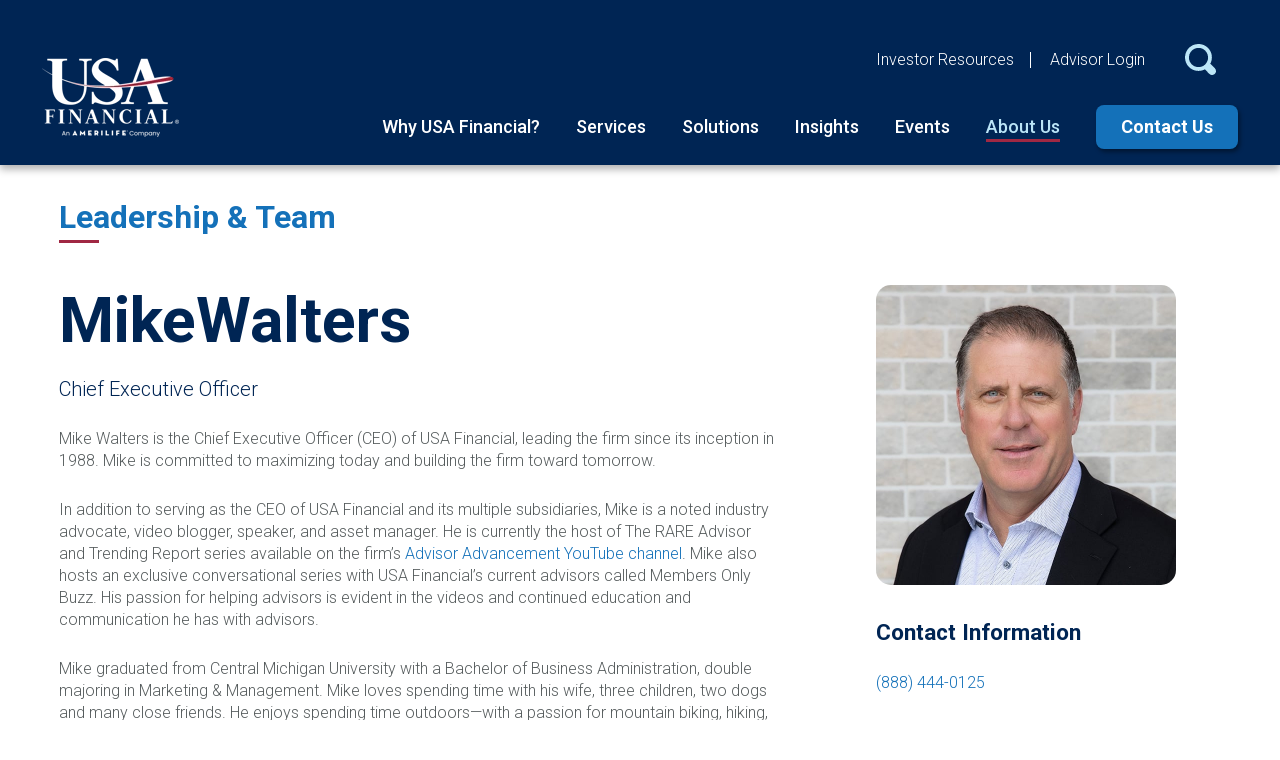

--- FILE ---
content_type: text/html; charset=UTF-8
request_url: https://www.usafinancial.com/about-usaf/leadership-and-team/mike-walters
body_size: 14659
content:
<!doctype html><html lang="en"><head>
    <meta charset="utf-8">
    <title>Mike Walters | USA Financial</title>
    <link rel="shortcut icon" href="https://www.usafinancial.com/hubfs/USAF_Master-Logo_Favicon.png">
    <meta name="description" content="Mike Walters is the Chief Executive Officer (CEO) of USA Financial, leading the firm since its inception in 1988.">
    
    
    
    
    
    
    
    <meta name="viewport" content="width=device-width, initial-scale=1">

    <script src="/hs/hsstatic/jquery-libs/static-1.1/jquery/jquery-1.7.1.js"></script>
<script>hsjQuery = window['jQuery'];</script>
    <meta property="og:description" content="Mike Walters is the Chief Executive Officer (CEO) of USA Financial, leading the firm since its inception in 1988.">
    <meta property="og:title" content="Mike Walters | USA Financial">
    <meta name="twitter:description" content="Mike Walters is the Chief Executive Officer (CEO) of USA Financial, leading the firm since its inception in 1988.">
    <meta name="twitter:title" content="Mike Walters | USA Financial">

    

    
  <script id="hs-search-input__valid-content-types" type="application/json">
    [
      
        "SITE_PAGE",
      
        "LANDING_PAGE",
      
        "BLOG_POST",
      
        "LISTING_PAGE",
      
        "KNOWLEDGE_ARTICLE",
      
        "HS_CASE_STUDY"
      
    ]
  </script>

    <style>
a.cta_button{-moz-box-sizing:content-box !important;-webkit-box-sizing:content-box !important;box-sizing:content-box !important;vertical-align:middle}.hs-breadcrumb-menu{list-style-type:none;margin:0px 0px 0px 0px;padding:0px 0px 0px 0px}.hs-breadcrumb-menu-item{float:left;padding:10px 0px 10px 10px}.hs-breadcrumb-menu-divider:before{content:'›';padding-left:10px}.hs-featured-image-link{border:0}.hs-featured-image{float:right;margin:0 0 20px 20px;max-width:50%}@media (max-width: 568px){.hs-featured-image{float:none;margin:0;width:100%;max-width:100%}}.hs-screen-reader-text{clip:rect(1px, 1px, 1px, 1px);height:1px;overflow:hidden;position:absolute !important;width:1px}
</style>

<link rel="stylesheet" href="https://www.usafinancial.com/hubfs/hub_generated/template_assets/1/99158563593/1768422364471/template_main.min.css">
<link rel="stylesheet" href="https://www.usafinancial.com/hubfs/hub_generated/template_assets/1/99161399589/1768422365399/template_blog.min.css">
<link rel="stylesheet" href="https://www.usafinancial.com/hubfs/hub_generated/template_assets/1/99163234129/1768422367852/template_theme-overrides.min.css">
<link rel="stylesheet" href="https://7052064.fs1.hubspotusercontent-na1.net/hubfs/7052064/hub_generated/module_assets/1/-2712622/1768919398230/module_search_input.min.css">
<link rel="stylesheet" href="https://www.usafinancial.com/hubfs/hub_generated/module_assets/1/99886242094/1743596521051/module_mega-menu.min.css">

<style>
  @media (min-width: 1019px) {
    .usaf-menu-item {
      display: grid;
      grid-template-columns: repeat(2, minmax(0, 1fr));
      gap: 1rem;
      padding: 2rem 1.5rem;
    }
    .usaf-menu-item {
      columns: 2;
      -webkit-columns: 2;
      -moz-columns: 2;
      display: block;
    }
    .usaf-menu-item .menu__link {
      margin-bottom: 0 !important;
    }
    .usaf-menu-item p {margin-bottom: 0;}
    .usaf-menu-section {
      display: flex;
      gap: 1rem 0;
      align-items: flex-start;
      grid-column: span 1 / span 1;
      margin-bottom: 1.7rem;
    }
      .usaf-menu-section:hover .icon {
      min-width: 4rem;
      max-width: 4rem;
/*       margin-top: -0.46875rem;
      margin-left: -0.46875rem;
      margin-right: .46875rem; */
      }
      .usaf-menu-section:hover h6 {
      text-decoration: underline;      
      }
    .menu__item--depth-1:nth-last-child(2) .usaf-menu-item .usaf-menu-section:last-child,
    .menu__item--depth-1:nth-child(2) .usaf-menu-item .usaf-menu-section:last-child{
      margin-bottom: 8rem;
    }
    .usaf-menu-section > div > a {
      text-decoration: unset;
      text-decoration: none;
    }
    .usaf-menu-item .icon {
      min-width: 4.375rem;
      max-width: 4.375rem;
      margin-right: 1.875rem;
      transition: all 0.5s ease;
    }
    .usaf-menu-item .icon img {
      max-width: 100%;
    }
    .usaf-menu-item .icon:hover {
    }
    .menu__item--depth-1:first-child > .usaf-menu-item > .menu__item--depth-2:last-child .icon {
      min-width: auto;
      max-width: 322px;
      margin-right: 0;
    }
    .usaf-menu-section-header-caption > h5 {
    }
    .usaf-menu-section-header-caption > p {
      color: black;
    }
    .usaf-menu-section > div > ul,
    .usaf-menu-section > div > ul > li {
      list-style: none;
      margin: 0px;
      padding: 0px;
    }
    .usaf-menu-section > div > ul {
      gap: 0rem;
      columns: 2;
      -webkit-columns: 2;
      -moz-columns: 2;
      margin: 1.7rem 0 0;
    }
    .usaf-menu-section > div > ul > li {
      grid-column: span 1 / span 1;
      margin-bottom: 1rem;
      width: 94%;
    }
/*       .usaf-menu-section > div > ul > li[data-sub='Corporate Structure']:last-child {
        margin-bottom: 3rem;
        -webkit-margin-after: 2.1rem;
      } */
      .usaf-menu-section > div > ul > li[data-sub='Insights']:last-child {
        margin-bottom: 0;
      }
      .usaf-menu-section > div > ul > li[data-sub='Corporate Structure']:last-child {
        margin-bottom: 2.0014rem;
      }
    .usaf-menu-section > div > ul > li > a {
      text-decoration: none;
      font-size: 0.875rem;
      font-weight: 500;
      line-height: 1rem;
      display: block;
    }
    .usaf-menu-section > div > ul > li:hover > a,
    .usaf-menu-section > div > .menu__link:hover h6 {
      text-decoration: underline;
    }
    .usaf-menu-section > div > .menu__link:focus h6, 
    .usaf-menu-section > div > .menu__link.active h6, 
    .usaf-menu-section > div > .menu__link.active:hover h6 {
      border-bottom: 2px solid #A02843;
      display: inline-block;
      text-decoration: none;
      line-height: 30px;
    }
    .usaf-menu-section > div > .menu__link.active * {      
      cursor: default;
    }
  }
</style>


    <style>
      .staff-bio {
/*         max-width: 1280px; */
        margin: 0 auto;
        padding: 2rem;
      }
      .section-title {
        color: var(--usaf-color-mdblue);
        position: relative;
        margin-bottom: 4rem;
      }
      .staff-name-full {
        display: flex;
        flex-direction: row;
        gap: .8ex;
      }
      .blog-post__body {
        display: grid;
        grid-template-columns: repeat(3, minmax(0, 1fr));
        gap: 4rem;
      }
      .bio-left {
        grid-column: span 2 / span 2;
        max-width: 80ch;
      }
      .job-title {
        font-size: 20px;
        color: var(--usaf-color-dkblue);
      }
      .bio-right {
        grid-column: span 1 / span 1;
      }
      .bio-right > img {
        width: calc(100% - 2rem);
        max-width: 300px;
        aspect-ratio: 1/1;
        border-radius: 15px;
        object-fit: cover;
        margin-bottom: 2rem;
      }
      .contact-info {
        display: flex;
        flex-direction: column;
      }
      
      .featured-insights {
        display: grid;
        grid-template-columns: repeat(3, minmax(0, 1fr));
        gap: 3rem;
      }

      .featured-insights > * {
        margin: 0 auto;
        width: 100%;
      }

      @media screen and (max-width: 1000px) {
        .featured-insights { gap: 2rem; }
      }

      @media screen and (max-width: 800px) {
        .featured-insights {
          padding: 0 2rem;
          grid-template-columns: repeat(1, minmax(0, 1fr));
          gap: 2rem;
        }

        .featured-insights > * { max-width: 400px; }
      }
      
      @media screen and (max-width: 800px) {
        .blog-post__body {
          display: grid;
          grid-template-columns: repeat(1, minmax(0, 1fr));
        }
        .bio-left {
          grid-column: span 1 / span 1;
        }
      }
    </style>
  
<link rel="stylesheet" href="https://www.usafinancial.com/hubfs/hub_generated/module_assets/1/101899168851/1743596525781/module_menu-footer.min.css">

  <style>
    #hs_cos_wrapper_module_167597730219654 .menu .menu__submenu {}

@media (min-width:767px) {
  #hs_cos_wrapper_module_167597730219654 .menu__submenu--level-2>.menu__item:first-child:before {}
}

#hs_cos_wrapper_module_167597730219654 .menu__submenu .menu__link,
#hs_cos_wrapper_module_167597730219654 .menu__submenu .menu__link:hover,
#hs_cos_wrapper_module_167597730219654 .menu__submenu .menu__link:focus {}

#hs_cos_wrapper_module_167597730219654 .menu__submenu .menu__child-toggle-icon,
#hs_cos_wrapper_module_167597730219654 .menu__submenu .menu__child-toggle-icon:hover,
#hs_cos_wrapper_module_167597730219654 .menu__submenu .menu__child-toggle-icon:focus {}

  </style>

<link rel="stylesheet" href="https://www.usafinancial.com/hubfs/hub_generated/module_assets/1/99165651775/1743596519128/module_social-follow.min.css">

  <style>
    #hs_cos_wrapper_social-links .social-links {}

#hs_cos_wrapper_social-links .social-links__link {}

#hs_cos_wrapper_social-links .social-links__icon {
  background-color:rgba(255,255,255,1.0);
  border-radius:5px;
}

#hs_cos_wrapper_social-links .social-links__icon svg {
  fill:#002554;
  height:24px;
  width:24px;
}

#hs_cos_wrapper_social-links .social-links__icon:hover,
#hs_cos_wrapper_social-links .social-links__icon:focus { background-color:rgba(175,175,175,1.0); }

#hs_cos_wrapper_social-links .social-links__icon:active { background-color:rgba(255,255,255,1.0); }

  </style>

<style>
  @font-face {
    font-family: "Roboto";
    font-weight: 700;
    font-style: normal;
    font-display: swap;
    src: url("/_hcms/googlefonts/Roboto/700.woff2") format("woff2"), url("/_hcms/googlefonts/Roboto/700.woff") format("woff");
  }
  @font-face {
    font-family: "Roboto";
    font-weight: 500;
    font-style: normal;
    font-display: swap;
    src: url("/_hcms/googlefonts/Roboto/500.woff2") format("woff2"), url("/_hcms/googlefonts/Roboto/500.woff") format("woff");
  }
  @font-face {
    font-family: "Roboto";
    font-weight: 400;
    font-style: normal;
    font-display: swap;
    src: url("/_hcms/googlefonts/Roboto/regular.woff2") format("woff2"), url("/_hcms/googlefonts/Roboto/regular.woff") format("woff");
  }
  @font-face {
    font-family: "Roboto";
    font-weight: 700;
    font-style: normal;
    font-display: swap;
    src: url("/_hcms/googlefonts/Roboto/700.woff2") format("woff2"), url("/_hcms/googlefonts/Roboto/700.woff") format("woff");
  }
</style>

    <script type="application/ld+json">
{
  "mainEntityOfPage" : {
    "@type" : "WebPage",
    "@id" : "https://www.usafinancial.com/about-usaf/leadership-and-team/mike-walters"
  },
  "author" : {
    "name" : "Mike Walters",
    "url" : "https://www.usafinancial.com/about-usaf/leadership-and-team/author/mike-walters",
    "@type" : "Person"
  },
  "headline" : "Mike Walters | USA Financial",
  "datePublished" : "2023-03-16T13:23:25.000Z",
  "dateModified" : "2024-08-08T14:04:50.105Z",
  "publisher" : {
    "name" : "USA Financial",
    "logo" : {
      "url" : "https://www.usafinancial.com/hubfs/USAF_Master-Reversed+Amerilife_Co-Brand-Logo_White.png",
      "@type" : "ImageObject"
    },
    "@type" : "Organization"
  },
  "@context" : "https://schema.org",
  "@type" : "BlogPosting",
  "image" : [ "https://www.usafinancial.com/hubfs/Team/Mike-Walters.jpg" ]
}
</script>


    
<!--  Added by GoogleTagManager integration -->
<script>
var _hsp = window._hsp = window._hsp || [];
window.dataLayer = window.dataLayer || [];
function gtag(){dataLayer.push(arguments);}

var useGoogleConsentModeV2 = true;
var waitForUpdateMillis = 1000;



var hsLoadGtm = function loadGtm() {
    if(window._hsGtmLoadOnce) {
      return;
    }

    if (useGoogleConsentModeV2) {

      gtag('set','developer_id.dZTQ1Zm',true);

      gtag('consent', 'default', {
      'ad_storage': 'denied',
      'analytics_storage': 'denied',
      'ad_user_data': 'denied',
      'ad_personalization': 'denied',
      'wait_for_update': waitForUpdateMillis
      });

      _hsp.push(['useGoogleConsentModeV2'])
    }

    (function(w,d,s,l,i){w[l]=w[l]||[];w[l].push({'gtm.start':
    new Date().getTime(),event:'gtm.js'});var f=d.getElementsByTagName(s)[0],
    j=d.createElement(s),dl=l!='dataLayer'?'&l='+l:'';j.async=true;j.src=
    'https://www.googletagmanager.com/gtm.js?id='+i+dl;f.parentNode.insertBefore(j,f);
    })(window,document,'script','dataLayer','GTM-P2NVWLN');

    window._hsGtmLoadOnce = true;
};

_hsp.push(['addPrivacyConsentListener', function(consent){
  if(consent.allowed || (consent.categories && consent.categories.analytics)){
    hsLoadGtm();
  }
}]);

</script>

<!-- /Added by GoogleTagManager integration -->



<!--
<link href="https://cdn.jsdelivr.net/npm/bootstrap@5.2.3/dist/css/bootstrap.min.css" rel="stylesheet"
    integrity="sha384-rbsA2VBKQhggwzxH7pPCaAqO46MgnOM80zW1RWuH61DGLwZJEdK2Kadq2F9CUG65" crossorigin="anonymous">
-->

<link rel="preconnect" href="https://fonts.googleapis.com">
<link rel="preconnect" href="https://fonts.gstatic.com" crossorigin>
<link href="https://fonts.googleapis.com/css2?family=Roboto:ital,wght@0,300;0,400;0,500;0,700;1,400;1,500;1,700&amp;display=swap" rel="stylesheet">

<!-- do not remove -->

<script>
	    (function (i, s, o, g, r, a, m) {
	        i['GoogleAnalyticsObject'] = r; i[r] = i[r] || function () {
	            (i[r].q = i[r].q || []).push(arguments)
	        }, i[r].l = 1 * new Date(); a = s.createElement(o),
            m = s.getElementsByTagName(o)[0]; a.async = 1; a.src = g; m.parentNode.insertBefore(a, m)
	    })(window, document, 'script', '//www.google-analytics.com/analytics.js', 'ga');

	    ga('create', 'UA-2760859-22', 'auto');
	    ga('send', 'pageview');
	</script>
<!-- Facebook Pixel Code -->
<script>
!function(f,b,e,v,n,t,s)
{if(f.fbq)return;n=f.fbq=function(){n.callMethod?
n.callMethod.apply(n,arguments):n.queue.push(arguments)};
if(!f._fbq)f._fbq=n;n.push=n;n.loaded=!0;n.version='2.0';
n.queue=[];t=b.createElement(e);t.async=!0;
t.src=v;s=b.getElementsByTagName(e)[0];
s.parentNode.insertBefore(t,s)}(window,document,'script',
'https://connect.facebook.net/en_US/fbevents.js');
fbq('init', '1679314142361781'); 
fbq('track', 'PageView');
</script>
<noscript>
&lt;img  height="1" width="1" src="https://www.facebook.com/tr?id=1679314142361781&amp;amp;ev=PageView&amp;amp;noscript=1"&gt;
</noscript>
<!-- End Facebook Pixel Code -->
<!-- Hotjar Tracking Code for USA Financial Main Site -->
<script>
    (function(h,o,t,j,a,r){
        h.hj=h.hj||function(){(h.hj.q=h.hj.q||[]).push(arguments)};
        h._hjSettings={hjid:3812650,hjsv:6};
        a=o.getElementsByTagName('head')[0];
        r=o.createElement('script');r.async=1;
        r.src=t+h._hjSettings.hjid+j+h._hjSettings.hjsv;
        a.appendChild(r);
    })(window,document,'https://static.hotjar.com/c/hotjar-','.js?sv=');
</script>



<script src="https://cdn.v3.identitypxl.app/pixels/f9bfa9c0-b2c8-4cbe-9b14-620a59db677f/p.js" async></script>

<meta property="og:image" content="https://www.usafinancial.com/hubfs/Team/Mike-Walters.jpg">
<meta property="og:image:width" content="600">
<meta property="og:image:height" content="600">

<meta name="twitter:image" content="https://www.usafinancial.com/hubfs/Team/Mike-Walters.jpg">


<meta property="og:url" content="https://www.usafinancial.com/about-usaf/leadership-and-team/mike-walters">
<meta name="twitter:card" content="summary_large_image">

<link rel="canonical" href="https://www.usafinancial.com/about-usaf/leadership-and-team/mike-walters">

<meta property="og:type" content="article">
<link rel="alternate" type="application/rss+xml" href="https://www.usafinancial.com/about-usaf/leadership-and-team/rss.xml">
<meta name="twitter:domain" content="www.usafinancial.com">
<script src="//platform.linkedin.com/in.js" type="text/javascript">
    lang: en_US
</script>

<meta http-equiv="content-language" content="en">






    <link href="https://fonts.googleapis.com/icon?family=Material+Icons" rel="stylesheet">
    <script>
      let _global_HeroH3 = '';
      let _global_HeroH1 = '';
    </script>
  <meta name="generator" content="HubSpot"></head>
  <body>
<!--  Added by GoogleTagManager integration -->
<noscript><iframe src="https://www.googletagmanager.com/ns.html?id=GTM-P2NVWLN" height="0" width="0" style="display:none;visibility:hidden"></iframe></noscript>

<!-- /Added by GoogleTagManager integration -->

    <div class="body-wrapper   hs-content-id-106748794168 hs-blog-post hs-blog-id-106741412874">
      

      <header class="header header-outer" data-bg="dark" data-sticky="inactive">
        <div class="header-inner">

          

          <a href="#main-content" class="header__skip">Skip to content</a>

          

          <div class="header__container content-wrapper main-hdr">

            <div class="header__search header--element mobile">
              <div id="hs_cos_wrapper_site_search" class="hs_cos_wrapper hs_cos_wrapper_widget hs_cos_wrapper_type_module" style="" data-hs-cos-general-type="widget" data-hs-cos-type="module">




  








<div class="hs-search-field">

    <div class="hs-search-field__bar">
      <form data-hs-do-not-collect="true" action="/hs-search-results">
        
          <label for="term">Search</label>
        
        <input type="text" class="hs-search-field__input" name="term" autocomplete="off" aria-label="Search" placeholder="">

        
          
            <input type="hidden" name="type" value="SITE_PAGE">
          
        
          
        
          
            <input type="hidden" name="type" value="BLOG_POST">
          
        
          
        
          
        
          
        

        
      </form>
    </div>
    <ul class="hs-search-field__suggestions"></ul>
</div></div>
            </div>

            

            <div class="header__logo header__logo--main">
              <div id="hs_cos_wrapper_site_logo" class="hs_cos_wrapper hs_cos_wrapper_widget hs_cos_wrapper_type_module widget-type-logo" style="" data-hs-cos-general-type="widget" data-hs-cos-type="module">
  






















  
  <span id="hs_cos_wrapper_site_logo_hs_logo_widget" class="hs_cos_wrapper hs_cos_wrapper_widget hs_cos_wrapper_type_logo" style="" data-hs-cos-general-type="widget" data-hs-cos-type="logo"><a href="https://usafinancial.com" id="hs-link-site_logo_hs_logo_widget" style="border-width:0px;border:0px;"><img src="https://www.usafinancial.com/hs-fs/hubfs/USAF_Master-Reversed+Amerilife_Co-Brand-Logo_White.png?width=137&amp;height=80&amp;name=USAF_Master-Reversed+Amerilife_Co-Brand-Logo_White.png" class="hs-image-widget " height="80" style="height: auto;width:137px;border-width:0px;border:0px;" width="137" alt="USA Financial" title="USA Financial" srcset="https://www.usafinancial.com/hs-fs/hubfs/USAF_Master-Reversed+Amerilife_Co-Brand-Logo_White.png?width=69&amp;height=40&amp;name=USAF_Master-Reversed+Amerilife_Co-Brand-Logo_White.png 69w, https://www.usafinancial.com/hs-fs/hubfs/USAF_Master-Reversed+Amerilife_Co-Brand-Logo_White.png?width=137&amp;height=80&amp;name=USAF_Master-Reversed+Amerilife_Co-Brand-Logo_White.png 137w, https://www.usafinancial.com/hs-fs/hubfs/USAF_Master-Reversed+Amerilife_Co-Brand-Logo_White.png?width=206&amp;height=120&amp;name=USAF_Master-Reversed+Amerilife_Co-Brand-Logo_White.png 206w, https://www.usafinancial.com/hs-fs/hubfs/USAF_Master-Reversed+Amerilife_Co-Brand-Logo_White.png?width=274&amp;height=160&amp;name=USAF_Master-Reversed+Amerilife_Co-Brand-Logo_White.png 274w, https://www.usafinancial.com/hs-fs/hubfs/USAF_Master-Reversed+Amerilife_Co-Brand-Logo_White.png?width=343&amp;height=200&amp;name=USAF_Master-Reversed+Amerilife_Co-Brand-Logo_White.png 343w, https://www.usafinancial.com/hs-fs/hubfs/USAF_Master-Reversed+Amerilife_Co-Brand-Logo_White.png?width=411&amp;height=240&amp;name=USAF_Master-Reversed+Amerilife_Co-Brand-Logo_White.png 411w" sizes="(max-width: 137px) 100vw, 137px"></a></span>
</div>
            </div>

            

            

            <div class="header__column">
              <div id="hs_cos_wrapper_module_167597698868945" class="hs_cos_wrapper hs_cos_wrapper_widget hs_cos_wrapper_type_module" style="" data-hs-cos-general-type="widget" data-hs-cos-type="module">

<div class="header__row-1">
  <div class="header__top_navigation header--top-element">
    <nav class="menu menu--desktop" aria-label="Main menu">
      <ul class="menu__wrapper no-list" id="top-menu">
        
          
            <li class="menu__item menu__item--depth-1">
              <a class="menu__link " href="https://www.usafinancial.com/investor-resources">Investor Resources</a>
                <ul>
                  
                    <li class="menu__item menu__item--depth-2">
                      <a class="menu__link " href="https://www.usafinancial.com/investor-resources">How We Work</a>
                    </li>
                  
                    <li class="menu__item menu__item--depth-2">
                      <a class="menu__link " href="https://www.usafinancial.com/investor-resources/investor-insights">Investor Insights</a>
                    </li>
                  
                    <li class="menu__item menu__item--depth-2">
                      <a class="menu__link " href="https://www.usafinancial.com/investor-resources/frequently-asked-questions">FAQs</a>
                    </li>
                  
                    <li class="menu__item menu__item--depth-2">
                      <a class="menu__link " href="https://www.usafinancial.com/investor-resources/forms-and-disclosures">Forms &amp; Disclosures</a>
                    </li>
                  
                    <li class="menu__item menu__item--depth-2">
                      <a class="menu__link " href="https://www.usafinancial.com/investor-resources/investor-logins">Investor Logins</a>
                    </li>
                  
                </ul>
            </li>
          
            <li class="menu__item menu__item--depth-1">
              <a class="menu__link " href="https://financialhq.com/">Advisor Login</a>
                <ul>
                  
                </ul>
            </li>
          
        
      </ul>
    </nav>
  </div>
  <div class="header__search header--element desktop">

    

    

    
    
    

    

    <div class="hs-search-field">
      <div class="hs-search-field__bar">
        <form data-hs-do-not-collect="true" action="/hs-search-results">
          
          <input type="text" class="hs-search-field__input" name="term" autocomplete="off" aria-label="Search" placeholder="Search ">

          
          
          
          

          
        </form>
      </div>
      <ul class="hs-search-field__suggestions"></ul>
    </div>
  </div>
</div>


<div class="header__row-2">
  <div class="header--toggle header__navigation--toggle"></div>
  <div class="header--toggle header__search--toggle"></div>
<!--   <div class="header__close--toggle"></div> -->
  <div class="header__navigation header--element">
    <ul class="menu__wrapper no-list" id="mega-menu">
      
      <li data-main="Why USA Financial?" class="menu__item menu__item--depth-1">
        <a class="menu__link " href="https://www.usafinancial.com/why-choose-usa-financial">Why USA Financial?</a>
        
        <ul class="usaf-menu-item">
          
          <li data-main="Why USA Financial?" data-sub="Why USA Financial?" class="usaf-menu-section menu__item--depth-2">
            
            <a class="menu__link icon" href="https://www.usafinancial.com/why-choose-usa-financial">
              <img src="https://www.usafinancial.com/hubfs/icons--shadowed--nav/Why-USAF--icon.png" alt="Why-USAF--icon">
            </a>
            
            
            <div>
              <a class="menu__link " href="https://www.usafinancial.com/why-choose-usa-financial">
                <div class="usaf-menu-section-header-caption">
                  <h6>Why USA Financial?</h6>
                  <p></p><p>Find out if you’re a right-fit advisor.<span></span></p><p></p>
                </div>
              </a>
              
            </div>
            
          </li>
          
          <li data-main="Why USA Financial?" data-sub="" class="usaf-menu-section menu__item--depth-2">
            
            <a class="menu__link icon" href="https://www.usafinancial.com/why-choose-usa-financial">
              <img src="https://www.usafinancial.com/hubfs/illustrations/illustration--USAF%20building--clipped.png" alt="illustration--USAF building--clipped">
            </a>
            
            
          </li>
          
        </ul>
        
      </li>
      
      <li data-main="Services" class="menu__item menu__item--depth-1">
        <a class="menu__link " href="https://www.usafinancial.com/services">Services</a>
        
        <ul class="usaf-menu-item">
          
          <li data-main="Services" data-sub="Coaching &amp; Consulting" class="usaf-menu-section menu__item--depth-2">
            
            <a class="menu__link icon" href="https://www.usafinancial.com/services/coaching-and-consulting">
              <img src="https://www.usafinancial.com/hubfs/icons--shadowed--nav/Coaching-Consulting--icon.png" alt="Coaching-Consulting--icon">
            </a>
            
            
            <div>
              <a class="menu__link " href="https://www.usafinancial.com/services/coaching-and-consulting">
                <div class="usaf-menu-section-header-caption">
                  <h6>Coaching &amp; Consulting</h6>
                  <p></p><p>Unlock quality referrals, scale your business, free up time.</p><p></p>
                </div>
              </a>
              
            </div>
            
          </li>
          
          <li data-main="Services" data-sub="Incorporated Compliance" class="usaf-menu-section menu__item--depth-2">
            
            <a class="menu__link icon" href="https://www.usafinancial.com/services/incorporated-compliance">
              <img src="https://www.usafinancial.com/hubfs/icons--shadowed--nav/Incorporated-Compliance--icon.png" alt="Incorporated-Compliance--icon">
            </a>
            
            
            <div>
              <a class="menu__link " href="https://www.usafinancial.com/services/incorporated-compliance">
                <div class="usaf-menu-section-header-caption">
                  <h6>Incorporated Compliance</h6>
                  <p></p><p>The support you need to grow and protect what you’ve built.</p><p></p>
                </div>
              </a>
              
            </div>
            
          </li>
          
          <li data-main="Services" data-sub="Transition Assistance" class="usaf-menu-section menu__item--depth-2">
            
            <a class="menu__link icon" href="https://www.usafinancial.com/services/transition-assistance">
              <img src="https://www.usafinancial.com/hubfs/icons--shadowed--nav/Transition-Assistance--icon.png" alt="Transition-Assistance--icon">
            </a>
            
            
            <div>
              <a class="menu__link " href="https://www.usafinancial.com/services/transition-assistance">
                <div class="usaf-menu-section-header-caption">
                  <h6>Transition Assistance</h6>
                  <p></p><p>Hands-on partners to make the process go smoothly.</p><p></p>
                </div>
              </a>
              
            </div>
            
          </li>
          
          <li data-main="Services" data-sub="Marketing Support" class="usaf-menu-section menu__item--depth-2">
            
            <a class="menu__link icon" href="https://www.usafinancial.com/services/marketing-support">
              <img src="https://www.usafinancial.com/hubfs/icons--shadowed--nav/Marketing-Support--icon.png" alt="Marketing-Support--icon">
            </a>
            
            
            <div>
              <a class="menu__link " href="https://www.usafinancial.com/services/marketing-support">
                <div class="usaf-menu-section-header-caption">
                  <h6>Marketing Support</h6>
                  <p></p><p>Tools and resources for attracting your ideal clients.</p><p></p>
                </div>
              </a>
              
            </div>
            
          </li>
          
          <li data-main="Services" data-sub="Attentive Operations" class="usaf-menu-section menu__item--depth-2">
            
            <a class="menu__link icon" href="https://www.usafinancial.com/services/attentive-operations">
              <img src="https://www.usafinancial.com/hubfs/icons--shadowed--nav/Embedded-Operations--icon.png" alt="Embedded-Operations--icon">
            </a>
            
            
            <div>
              <a class="menu__link " href="https://www.usafinancial.com/services/attentive-operations">
                <div class="usaf-menu-section-header-caption">
                  <h6>Attentive Operations</h6>
                  <p></p><p>Simplified paperwork to reduce needless back and forth.</p><p></p>
                </div>
              </a>
              
            </div>
            
          </li>
          
          <li data-main="Services" data-sub="Mergers, Acquisition, &amp; Succession" class="usaf-menu-section menu__item--depth-2">
            
            <a class="menu__link icon" href="https://www.usafinancial.com/services/mergers-acquisition-succession">
              <img src="https://www.usafinancial.com/hubfs/Icons/Mergers-Aqcuisitions.png" alt="Mergers-Aqcuisitions">
            </a>
            
            
            <div>
              <a class="menu__link " href="https://www.usafinancial.com/services/mergers-acquisition-succession">
                <div class="usaf-menu-section-header-caption">
                  <h6>Mergers, Acquisition, &amp; Succession</h6>
                  <p><span data-teams="true"><span dir="ltr">Navigate the options from valuation to deal structuring and beyond.</span></span></p>
                </div>
              </a>
              
            </div>
            
          </li>
          
        </ul>
        
      </li>
      
      <li data-main="Solutions" class="menu__item menu__item--depth-1">
        <a class="menu__link " href="https://www.usafinancial.com/solutions">Solutions</a>
        
        <ul class="usaf-menu-item">
          
          <li data-main="Solutions" data-sub="Investments &amp; Asset Management" class="usaf-menu-section menu__item--depth-2">
            
            <a class="menu__link icon" href="https://www.usafinancial.com/solutions/investments-and-asset-management">
              <img src="https://www.usafinancial.com/hubfs/icons--shadowed--nav/Investment-Philosophy--icon.png" alt="Investment-Philosophy--icon">
            </a>
            
            
            <div>
              <a class="menu__link " href="https://www.usafinancial.com/solutions/investments-and-asset-management">
                <div class="usaf-menu-section-header-caption">
                  <h6>Investments &amp; Asset Management</h6>
                  <p></p><p>Diversified investment solutions in an all-in-one portfolio management platform.</p><p></p>
                </div>
              </a>
              
            </div>
            
          </li>
          
          <li data-main="Solutions" data-sub="Financial Planning" class="usaf-menu-section menu__item--depth-2">
            
            <a class="menu__link icon" href="https://www.usafinancial.com/solutions/financial-planning">
              <img src="https://www.usafinancial.com/hubfs/icons--shadowed--nav/Financial-Planning--icon.png" alt="Financial-Planning--icon">
            </a>
            
            
            <div>
              <a class="menu__link " href="https://www.usafinancial.com/solutions/financial-planning">
                <div class="usaf-menu-section-header-caption">
                  <h6>Financial Planning</h6>
                  <p></p><p>Frictionless planning tools to optimize client experience.&nbsp;</p><p></p>
                </div>
              </a>
              
            </div>
            
          </li>
          
          <li data-main="Solutions" data-sub="Insurance &amp; Annuities" class="usaf-menu-section menu__item--depth-2">
            
            <a class="menu__link icon" href="https://www.usafinancial.com/solutions/insurance-and-annuities">
              <img src="https://www.usafinancial.com/hubfs/icons--shadowed--nav/Insurance-Annuities--icon.png" alt="Insurance-Annuities--icon">
            </a>
            
            
            <div>
              <a class="menu__link " href="https://www.usafinancial.com/solutions/insurance-and-annuities">
                <div class="usaf-menu-section-header-caption">
                  <h6>Insurance &amp; Annuities</h6>
                  <p></p><p>Manage risk efficiently to complement your portfolios.</p><p></p>
                </div>
              </a>
              
            </div>
            
          </li>
          
          <li data-main="Solutions" data-sub="Integrated Technology" class="usaf-menu-section menu__item--depth-2">
            
            <a class="menu__link icon" href="https://www.usafinancial.com/solutions/integrated-technology">
              <img src="https://www.usafinancial.com/hubfs/icons--shadowed--nav/Integrated-Technology--icon.png" alt="Integrated-Technology--icon">
            </a>
            
            
            <div>
              <a class="menu__link " href="https://www.usafinancial.com/solutions/integrated-technology">
                <div class="usaf-menu-section-header-caption">
                  <h6>Integrated Technology</h6>
                  <p></p><p>Get more options with solutions that work.</p><p></p>
                </div>
              </a>
              
            </div>
            
          </li>
          
        </ul>
        
      </li>
      
      <li data-main="Insights" class="menu__item menu__item--depth-1">
        <a class="menu__link " href="https://www.usafinancial.com/insights">Insights</a>
        
        <ul class="usaf-menu-item">
          
          <li data-main="Insights" data-sub="Insights by Topic" class="usaf-menu-section menu__item--depth-2">
            
            <a class="menu__link icon" href="https://www.usafinancial.com/insights">
              <img src="https://www.usafinancial.com/hubfs/icons--shadowed--nav/Insights--icon.png" alt="Insights--icon">
            </a>
            
            
            <div>
              <a class="menu__link " href="https://www.usafinancial.com/insights">
                <div class="usaf-menu-section-header-caption">
                  <h6>Insights by Topic</h6>
                  <p></p><p>Stay informed with the latest from industry experts.</p><p></p>
                </div>
              </a>
              
              <ul class="menu__wrapper sublinks no-list">
                
                <li data-sub="Insights by Topic" class="menu__item--depth-3">
                  <a href="https://www.usafinancial.com/insights">
                    All Insights
                  </a>
                </li>
                
                <li data-sub="Insights by Topic" class="menu__item--depth-3">
                  <a href="https://www.usafinancial.com/insights/marketing-insights">
                    Marketing
                  </a>
                </li>
                
                <li data-sub="Insights by Topic" class="menu__item--depth-3">
                  <a href="https://www.usafinancial.com/insights/relationship-management-insights">
                    Relationship Management
                  </a>
                </li>
                
                <li data-sub="Insights by Topic" class="menu__item--depth-3">
                  <a href="https://www.usafinancial.com/insights/technology-insights">
                    Technology
                  </a>
                </li>
                
                <li data-sub="Insights by Topic" class="menu__item--depth-3">
                  <a href="https://www.usafinancial.com/insights/practice-management-insights">
                    Practice Management
                  </a>
                </li>
                
                <li data-sub="Insights by Topic" class="menu__item--depth-3">
                  <a href="https://www.usafinancial.com/insights/wealth-management-insights">
                    Wealth Management
                  </a>
                </li>
                
                <li data-sub="Insights by Topic" class="menu__item--depth-3">
                  <a href="https://www.usafinancial.com/insights/mergers-acquisition-succession-insights">
                    Mergers, Acquisition + Succession
                  </a>
                </li>
                
                <li data-sub="Insights by Topic" class="menu__item--depth-3">
                  <a href="https://www.usafinancial.com/insights/compliance-regulation-insights">
                    Compliance
                  </a>
                </li>
                
              </ul>
              
            </div>
            
          </li>
          
          <li data-main="Insights" data-sub="Video Series" class="usaf-menu-section menu__item--depth-2">
            
            <a class="menu__link icon" href="https://www.usafinancial.com/insights">
              <img src="https://www.usafinancial.com/hubfs/Insights--Series--icon.png" alt="Insights--Series--icon">
            </a>
            
            
            <div>
              <a class="menu__link " href="https://www.usafinancial.com/insights">
                <div class="usaf-menu-section-header-caption">
                  <h6>Video Series</h6>
                  <p></p><p>Discover business strategies and trends to help you grow.</p><p></p>
                </div>
              </a>
              
              <ul class="menu__wrapper sublinks no-list">
                
                <li data-sub="Video Series" class="menu__item--depth-3">
                  <a href="https://www.usafinancial.com/insights/future-zeros">
                    Future Zeros
                  </a>
                </li>
                
                <li data-sub="Video Series" class="menu__item--depth-3">
                  <a href="https://www.usafinancial.com/insights/rare">
                    The RARE Advisor
                  </a>
                </li>
                
                <li data-sub="Video Series" class="menu__item--depth-3">
                  <a href="https://www.usafinancial.com/insights/trending-report">
                    Trending Report
                  </a>
                </li>
                
                <li data-sub="Video Series" class="menu__item--depth-3">
                  <a href="https://www.usafinancial.com/insights/financial-advisor-marketing-playbook">
                    Financial Advisor Marketing Playbook
                  </a>
                </li>
                
              </ul>
              
            </div>
            
          </li>
          
        </ul>
        
      </li>
      
      <li data-main="Events" class="menu__item menu__item--depth-1">
        <a class="menu__link " href="https://www.usafinancial.com/events">Events</a>
        
        <ul class="usaf-menu-item">
          
          <li data-main="Events" data-sub="Prospective Advisors" class="usaf-menu-section menu__item--depth-2">
            
            <a class="menu__link icon" href="https://www.usafinancial.com/events#events-prospective">
              <img src="https://www.usafinancial.com/hubfs/icons--shadowed--nav/Advisor-Events--icon.png" alt="Advisor-Events--icon">
            </a>
            
            
            <div>
              <a class="menu__link " href="https://www.usafinancial.com/events#events-prospective">
                <div class="usaf-menu-section-header-caption">
                  <h6>Prospective Advisors</h6>
                  <p></p><p>Connect with peers and experts to grow your business.</p><p></p>
                </div>
              </a>
              
            </div>
            
          </li>
          
          <li data-main="Events" data-sub="Affiliated Advisors" class="usaf-menu-section menu__item--depth-2">
            
            <a class="menu__link icon" href="https://www.usafinancial.com/events#events-affiliated">
              <img src="https://www.usafinancial.com/hubfs/Advisor-Events-Affiliated--icon.png" alt="Advisor-Events-Affiliated--icon">
            </a>
            
            
            <div>
              <a class="menu__link " href="https://www.usafinancial.com/events#events-affiliated">
                <div class="usaf-menu-section-header-caption">
                  <h6>Affiliated Advisors</h6>
                  <p></p><p>Exchange ideas and connect with our team and like-minded advisors.</p><p></p>
                </div>
              </a>
              
            </div>
            
          </li>
          
        </ul>
        
      </li>
      
      <li data-main="About Us" class="menu__item menu__item--depth-1">
        <a class="menu__link " href="https://www.usafinancial.com/about-usaf">About Us</a>
        
        <ul class="usaf-menu-item">
          
          <li data-main="About Us" data-sub="Our History" class="usaf-menu-section menu__item--depth-2">
            
            <a class="menu__link icon" href="https://www.usafinancial.com/about-usaf/history">
              <img src="https://www.usafinancial.com/hubfs/icons--shadowed--nav/History--icon.png" alt="History--icon">
            </a>
            
            
            <div>
              <a class="menu__link " href="https://www.usafinancial.com/about-usaf/history">
                <div class="usaf-menu-section-header-caption">
                  <h6>Our History</h6>
                  <p></p><p>Our success story is your success story.</p><p></p>
                </div>
              </a>
              
            </div>
            
          </li>
          
          <li data-main="About Us" data-sub="Corporate Structure" class="usaf-menu-section menu__item--depth-2">
            
            <a class="menu__link icon" href="https://www.usafinancial.com/about-usaf/corporate-structure">
              <img src="https://www.usafinancial.com/hubfs/icons--shadowed--nav/Corporate-Structure--icon.png" alt="Corporate-Structure--icon">
            </a>
            
            
            <div>
              <a class="menu__link " href="https://www.usafinancial.com/about-usaf/corporate-structure">
                <div class="usaf-menu-section-header-caption">
                  <h6>Corporate Structure</h6>
                  <p></p><p>Support your practice with our family of specialized companies.</p><p></p>
                </div>
              </a>
              
              <ul class="menu__wrapper sublinks no-list">
                
                <li data-sub="Corporate Structure" class="menu__item--depth-3">
                  <a href="https://www.usafinancial.com/about-usaf/corporate-structure/usaf-exchange">
                    USA Financial <br><strong>Exchange</strong>
                  </a>
                </li>
                
                <li data-sub="Corporate Structure" class="menu__item--depth-3">
                  <a href="https://www.usafinancial.com/about-usaf/corporate-structure/usaf-formulas">
                    USA Financial <br><strong>Formulas</strong>
                  </a>
                </li>
                
                <li data-sub="Corporate Structure" class="menu__item--depth-3">
                  <a href="https://www.usafinancial.com/about-usaf/corporate-structure/usaf-securities">
                    USA Financial <br><strong>Securities</strong>
                  </a>
                </li>
                
                <li data-sub="Corporate Structure" class="menu__item--depth-3">
                  <a href="https://www.usafinancial.com/about-usaf/corporate-structure/usaf-insurances-services">
                    USA Financial <br><strong>Insurance Services</strong>
                  </a>
                </li>
                
                <li data-sub="Corporate Structure" class="menu__item--depth-3">
                  <a href="https://www.usafinancial.com/about-usaf/corporate-structure/usaf-advisor-advancement">
                    USA Financial <br><strong>Advisor Advancement</strong>
                  </a>
                </li>
                
              </ul>
              
            </div>
            
          </li>
          
          <li data-main="About Us" data-sub="Careers" class="usaf-menu-section menu__item--depth-2">
            
            <a class="menu__link icon" href="https://www.usafinancial.com/about-usaf/careers-and-open-positions">
              <img src="https://www.usafinancial.com/hubfs/icons--shadowed--nav/Careers--icon.png" alt="Careers--icon">
            </a>
            
            
            <div>
              <a class="menu__link " href="https://www.usafinancial.com/about-usaf/careers-and-open-positions">
                <div class="usaf-menu-section-header-caption">
                  <h6>Careers</h6>
                  <p></p><p>Opportunities to join our team.</p><p></p>
                </div>
              </a>
              
            </div>
            
          </li>
          
          <li data-main="About Us" data-sub="Leadership &amp; Team" class="usaf-menu-section menu__item--depth-2">
            
            <a class="menu__link icon" href="https://www.usafinancial.com/about-usaf/leadership-and-team">
              <img src="https://www.usafinancial.com/hubfs/icons--shadowed--nav/Leadership-Staff--icon.png" alt="Leadership-Staff--icon">
            </a>
            
            
            <div>
              <a class="menu__link " href="https://www.usafinancial.com/about-usaf/leadership-and-team">
                <div class="usaf-menu-section-header-caption">
                  <h6>Leadership &amp; Team</h6>
                  <p></p><p>Meet our team committed to helping you grow.</p><p></p>
                </div>
              </a>
              
            </div>
            
          </li>
          
          <li data-main="About Us" data-sub="Media/Press" class="usaf-menu-section menu__item--depth-2">
            
            <a class="menu__link icon" href="https://www.usafinancial.com/about-usaf/media-and-press">
              <img src="https://www.usafinancial.com/hubfs/icons--shadowed--nav/Media-Press--icon.png" alt="Media-Press--icon">
            </a>
            
            
            <div>
              <a class="menu__link " href="https://www.usafinancial.com/about-usaf/media-and-press">
                <div class="usaf-menu-section-header-caption">
                  <h6>Media/Press</h6>
                  <p>Stay up to date on what’s new and noteworthy.</p>
                </div>
              </a>
              
            </div>
            
          </li>
          
        </ul>
        
      </li>
      
      <li data-main="Contact Us" class="menu__item menu__item--depth-1">
        <a class="menu__link " href="https://www.usafinancial.com/contact-us">Contact Us</a>
        
      </li>
      
    </ul>
      <ul class="menu__wrapper no-list" id="top-menu">
        
          
            <li class="menu__item menu__item--depth-1">
              <a class="menu__link " href="https://www.usafinancial.com/investor-resources">Investor Resources</a>
                <ul class="usaf-menu-item">
                  
                    <li data-main="{{item.text}}" data-sub="" class="usaf-menu-section menu__item--depth-2">
                      <a class="menu__link " href="https://www.usafinancial.com/investor-resources">How We Work</a>
                    </li>
                  
                    <li data-main="{{item.text}}" data-sub="" class="usaf-menu-section menu__item--depth-2">
                      <a class="menu__link " href="https://www.usafinancial.com/investor-resources/investor-insights">Investor Insights</a>
                    </li>
                  
                    <li data-main="{{item.text}}" data-sub="" class="usaf-menu-section menu__item--depth-2">
                      <a class="menu__link " href="https://www.usafinancial.com/investor-resources/frequently-asked-questions">FAQs</a>
                    </li>
                  
                    <li data-main="{{item.text}}" data-sub="" class="usaf-menu-section menu__item--depth-2">
                      <a class="menu__link " href="https://www.usafinancial.com/investor-resources/forms-and-disclosures">Forms &amp; Disclosures</a>
                    </li>
                  
                    <li data-main="{{item.text}}" data-sub="" class="usaf-menu-section menu__item--depth-2">
                      <a class="menu__link " href="https://www.usafinancial.com/investor-resources/investor-logins">Investor Logins</a>
                    </li>
                  
                </ul>
            </li>
          
            <li class="menu__item menu__item--depth-1">
              <a class="menu__link " href="https://financialhq.com/">Advisor Login</a>
                <ul class="usaf-menu-item">
                  
                </ul>
            </li>
          
        
      </ul>
  </div>
</div></div>
            </div>

          </div>
          
        </div>

      </header>

      

      <main id="main-content" class="body-container-wrapper">
        
  
  

  

  
  
  
  
    
    
  
    
    
  
    
    
  
    
    
  
    
    
  
    
    
  
    
    
  
    
    
  
    
    
  
    
    
  

  

  <div class="worked" style="display: none;"> T5 
  mike-walters  
  </div>
  
  <div class="staff-bio page-width dnd-section">
    <h3 class="section-title">
      <a href="/about-usaf/leadership-and-team">Leadership &amp; Team</a>
    </h3>
    <div class="blog-post__body">
      <div class="bio-left">
        <div>
          <h1 class="staff-name-full">
            <div>
              Mike 
            </div>
            <div>
              Walters 
            </div>
          </h1>
          <p class="job-title">
            Chief Executive Officer
          </p>
        </div>
        <div>
          <span id="hs_cos_wrapper_post_body" class="hs_cos_wrapper hs_cos_wrapper_meta_field hs_cos_wrapper_type_rich_text" style="" data-hs-cos-general-type="meta_field" data-hs-cos-type="rich_text"><p>Mike Walters is the Chief Executive Officer (CEO) of USA Financial, leading the firm since its inception in 1988. Mike is committed to maximizing today and building the firm toward tomorrow.</p> 
<!--more-->
<p>In addition to serving as the CEO of USA Financial and its multiple subsidiaries, Mike is a noted industry advocate, video blogger, speaker, and asset manager. He is currently the host of The RARE Advisor and Trending Report series available on the firm’s <a href="https://www.youtube.com/@AdvisorAdvancement" rel="noopener" target="_blank">Advisor Advancement YouTube channel</a>. Mike also hosts an exclusive conversational series with USA Financial’s current advisors called Members Only Buzz. His passion for helping advisors is evident in the videos and continued education and communication he has with advisors.</p> 
<p>Mike graduated from Central Michigan University with a Bachelor of Business Administration, double majoring in Marketing &amp; Management. Mike loves spending time with his wife, three children, two dogs and many close friends. He enjoys spending time outdoors—with a passion for mountain biking, hiking, boating, and fishing (having mostly outgrown motorcycles, wakesurfing and snowboarding).</p></span>
        </div>
      </div>
      <div class="bio-right">
        <img src="https://www.usafinancial.com/hubfs/Team/Mike-Walters.jpg" alt="Mike Walters | USA Financial">
        <div>
          <h5>
            Contact Information
          </h5>
          <div class="contact-info">
            <a href="tel:+18884440125">
              (888) 444-0125
            </a>
          </div>
        </div>
      </div>
    </div>
    
    <div>
      <h5>
        Recent Posts
      </h5>
      <div class="featured-insights">
        
        <a href="https://www.usafinancial.com/insights/how-financial-advisors-get-left-behind">
          <div class="listing-card" data-cards="articles-featured">
            <div class="card-holder">
                <div class="card mb-4" style="">
                
                  <img src="https://www.usafinancial.com/hubfs/how-advisors-get-left-behind_blog.png" alt="How Financial Advisors Get Left Behind (Hint: It’s Only by Choice)">
                
                </div>
              <div class="d-flex justify-content-between">
                
                  <div class="cat-label px-3 py-1">
                    Practice Management
                  </div>
                
              <h4 class="col-12">How Financial Advisors Get Left Behind (Hint: It’s Only by Choice)</h4>
              </div>
            </div>
            <div class="card-body p-4 px-0">
              <p>Remember the old saying, “change is the only constant”? It’s never been truer in today’s fast evolving world. Take a moment and think about your practice five or ten years ago. Does it look anything like today’s version? Chances are, it’s transformed. Is it dramatically different?</p>
              <button type="button" class="btn btn-text"><span>Read More</span></button>
            </div>
          </div>
        </a>
        
        <a href="https://www.usafinancial.com/insights/future-zeros-hire-smarter-5-traits-i-use-to-evaluate-people">
          <div class="listing-card" data-cards="articles-featured">
            <div class="card-holder">
                <div class="card mb-4" style="">
                
                  <img src="https://www.usafinancial.com/hubfs/FZ%206.5%20Insights%20(1).png" alt="Hire Smarter: 5 Traits I Use to Evaluate People">
                
                </div>
              <div class="d-flex justify-content-between">
                
                  <div class="cat-label px-3 py-1">
                    Practice Management
                  </div>
                
              <h4 class="col-12">Hire Smarter: 5 Traits I Use to Evaluate People</h4>
              </div>
            </div>
            <div class="card-body p-4 px-0">
              <p>In this episode of Future Zeros, Mike shares a simple but powerful five-word framework to quickly evaluate the people around you—whether it's a prospective hire, a business partner, a new customer, or even yourself. Drawing from years of experience leading teams and building partnerships, he breaks down the core traits he looks for: Gratitude, Honor, Effort, Intent, and Serve. This personal “cheat sheet” is a practical tool for leaders who want to build stronger teams, make better hiring decisions, and align themselves with the right people both professionally and personally. If you’ve ever asked yourself, “Is this someone I want on my team?”—this video is for you.</p>
              <button type="button" class="btn btn-text"><span>Read More</span></button>
            </div>
          </div>
        </a>
        
        <a href="https://www.usafinancial.com/insights/four-ships-of-business-growth-1">
          <div class="listing-card" data-cards="articles-featured">
            <div class="card-holder">
                <div class="card mb-4" style="">
                
                  <img src="https://www.usafinancial.com/hubfs/FZ%205.15%20Insights.png" alt="How Financial Advisors Can Hustle Luck Into Business Growth">
                
                </div>
              <div class="d-flex justify-content-between">
                
                  <div class="cat-label px-3 py-1">
                    Practice Management
                  </div>
                
              <h4 class="col-12">How Financial Advisors Can Hustle Luck Into Business Growth</h4>
              </div>
            </div>
            <div class="card-body p-4 px-0">
              <p>What if luck wasn’t random—but something you could hustle into existence? In this episode of Future Zeros, Mike Walters, CEO of USA Financial, breaks down how successful financial advisors create their own luck by combining hard work, timing, and awareness. Learn how to recognize the right opportunities, filter out the noise, and position your practice for maximum growth —both today and when it’s time to transition. If you’re a driven advisor looking to scale your business with purpose and precision, this episode is for you.</p>
              <button type="button" class="btn btn-text"><span>Read More</span></button>
            </div>
          </div>
        </a>
        
      </div>
      
    </div>
  </div>

      </main>

      
      <div data-global-resource-path="usaf-theme-2023/templates/partials/footer.html"><footer class="footer">
  

  

  <div class="footer__container content-wrapper">

    

    <div class="footer__logo footer__logo--main footer__row-1 row-fluid">
      <div id="hs_cos_wrapper_site_logo" class="hs_cos_wrapper hs_cos_wrapper_widget hs_cos_wrapper_type_module widget-type-logo" style="" data-hs-cos-general-type="widget" data-hs-cos-type="module">
  






















  
  <span id="hs_cos_wrapper_site_logo_hs_logo_widget" class="hs_cos_wrapper hs_cos_wrapper_widget hs_cos_wrapper_type_logo" style="" data-hs-cos-general-type="widget" data-hs-cos-type="logo"><a href="//4651292.hs-sites.com/" id="hs-link-site_logo_hs_logo_widget" style="border-width:0px;border:0px;"><img src="https://www.usafinancial.com/hs-fs/hubfs/USA-Financial_horizontal.webp?width=350&amp;height=37&amp;name=USA-Financial_horizontal.webp" class="hs-image-widget " height="37" style="height: auto;width:350px;border-width:0px;border:0px;" width="350" alt="USA Financial" title="USA Financial" srcset="https://www.usafinancial.com/hs-fs/hubfs/USA-Financial_horizontal.webp?width=175&amp;height=19&amp;name=USA-Financial_horizontal.webp 175w, https://www.usafinancial.com/hs-fs/hubfs/USA-Financial_horizontal.webp?width=350&amp;height=37&amp;name=USA-Financial_horizontal.webp 350w, https://www.usafinancial.com/hs-fs/hubfs/USA-Financial_horizontal.webp?width=525&amp;height=56&amp;name=USA-Financial_horizontal.webp 525w, https://www.usafinancial.com/hs-fs/hubfs/USA-Financial_horizontal.webp?width=700&amp;height=74&amp;name=USA-Financial_horizontal.webp 700w, https://www.usafinancial.com/hs-fs/hubfs/USA-Financial_horizontal.webp?width=875&amp;height=93&amp;name=USA-Financial_horizontal.webp 875w, https://www.usafinancial.com/hs-fs/hubfs/USA-Financial_horizontal.webp?width=1050&amp;height=111&amp;name=USA-Financial_horizontal.webp 1050w" sizes="(max-width: 350px) 100vw, 350px"></a></span>
</div>
    </div>

      

      <div class="footer__row-2 row-fluid address_telephone">
        <div class="address__telephone span5">
          <div id="hs_cos_wrapper_address-telephone" class="hs_cos_wrapper hs_cos_wrapper_widget hs_cos_wrapper_type_module widget-type-rich_text" style="" data-hs-cos-general-type="widget" data-hs-cos-type="module"><span id="hs_cos_wrapper_address-telephone_" class="hs_cos_wrapper hs_cos_wrapper_widget hs_cos_wrapper_type_rich_text" style="" data-hs-cos-general-type="widget" data-hs-cos-type="rich_text"><p style="font-weight: var(--usaf-font-weight-light); color: var(--usaf-color-white);"><a href="https://goo.gl/maps/smtjDS6i4HfdKuvn8" rel="noopener" target="_blank">6020 E. Fulton Street<br>Ada, MI 49301</a></p>
<p><svg xmlns="http://www.w3.org/2000/svg" width="18" height="18" viewbox="0 0 18 18"><path id="call_FILL0_wght400_GRAD0_opsz48" d="M22.875,24a13.485,13.485,0,0,1-6.062-1.5A20.584,20.584,0,0,1,11.4,18.6a20.584,20.584,0,0,1-3.9-5.413A13.485,13.485,0,0,1,6,7.125,1.11,1.11,0,0,1,7.125,6h3.5a.884.884,0,0,1,.613.238,1.1,1.1,0,0,1,.337.638l.675,3.15a1.8,1.8,0,0,1-.012.638.963.963,0,0,1-.263.487l-2.5,2.525a20.756,20.756,0,0,0,3.137,4.05A17.34,17.34,0,0,0,16.55,20.65l2.375-2.45a1.382,1.382,0,0,1,.575-.388,1.156,1.156,0,0,1,.65-.037l2.975.65A1.092,1.092,0,0,1,24,19.5v3.375A1.11,1.11,0,0,1,22.875,24ZM8.725,12.3l2.025-2.05L10.175,7.5H7.5a8.605,8.605,0,0,0,.3,2.137A20.151,20.151,0,0,0,8.725,12.3Zm9.225,9.075a12.477,12.477,0,0,0,2.225.775,11.733,11.733,0,0,0,2.325.35V19.825L19.925,19.3ZM8.725,12.3ZM17.95,21.375Z" transform="translate(-6 -6)" fill="#fff"></path> </svg> <a href="tel:888-444-0125" rel="noopener">(888) 444-0125</a></p></span></div>
        </div>
        <div class="footer__navigation footer--element span3">
          <div id="hs_cos_wrapper_module_167597730219654" class="hs_cos_wrapper hs_cos_wrapper_widget hs_cos_wrapper_type_module" style="" data-hs-cos-general-type="widget" data-hs-cos-type="module">









<nav class="menu menu--desktop" aria-label="Main menu">
  <ul class="menu__wrapper no-list">
    

  

  

  
    
    <li class="menu__item menu__item--depth-1  hs-skip-lang-url-rewrite">
      
        <a class="menu__link   " href="https://financialhq.com/">USA Financial HQ Portal</a>
      
      
    </li>
  
  
    
    <li class="menu__item menu__item--depth-1  hs-skip-lang-url-rewrite">
      
        <a class="menu__link   " href="https://www.usafinancial.com/contact-us">Contact Us</a>
      
      
    </li>
  
  


  </ul>
</nav>



<nav class="menu menu--mobile" aria-label="Main menu">  
  <ul class="menu__wrapper no-list">
    

  

  

  
    
    <li class="menu__item menu__item--depth-1  hs-skip-lang-url-rewrite">
      
        <a class="menu__link   " href="https://financialhq.com/">USA Financial HQ Portal</a>
      
      
    </li>
  
  
    
    <li class="menu__item menu__item--depth-1  hs-skip-lang-url-rewrite">
      
        <a class="menu__link   " href="https://www.usafinancial.com/contact-us">Contact Us</a>
      
      
    </li>
  
  


  </ul>
</nav></div>
        </div>
      </div>
    
    <div class="footer__row-3 social_links">      
          <div id="hs_cos_wrapper_social-links" class="hs_cos_wrapper hs_cos_wrapper_widget hs_cos_wrapper_type_module" style="" data-hs-cos-general-type="widget" data-hs-cos-type="module">





<div class="social-links">

  

  

    

    
    
    
    
    
      
    

    

    
      
    

    

    <a class="social-links__link" href="https://www.linkedin.com/company/usafinancial1/" target="_blank" rel="noopener">
      <span id="hs_cos_wrapper_social-links_" class="hs_cos_wrapper hs_cos_wrapper_widget hs_cos_wrapper_type_icon social-links__icon" style="" data-hs-cos-general-type="widget" data-hs-cos-type="icon"><svg version="1.0" xmlns="http://www.w3.org/2000/svg" viewbox="0 0 448 512" aria-labelledby="linkedin-in1" role="img"><title id="linkedin-in1">Follow us on LinkedIn</title><g id="linkedin-in1_layer"><path d="M100.3 480H7.4V180.9h92.9V480zM53.8 140.1C24.1 140.1 0 115.5 0 85.8 0 56.1 24.1 32 53.8 32c29.7 0 53.8 24.1 53.8 53.8 0 29.7-24.1 54.3-53.8 54.3zM448 480h-92.7V334.4c0-34.7-.7-79.2-48.3-79.2-48.3 0-55.7 37.7-55.7 76.7V480h-92.8V180.9h89.1v40.8h1.3c12.4-23.5 42.7-48.3 87.9-48.3 94 0 111.3 61.9 111.3 142.3V480z" /></g></svg></span>
    </a>

  

    

    
    
    
    
    
      
    

    

    
      
    

    

    <a class="social-links__link" href="https://www.facebook.com/usafinancial/" target="_blank" rel="noopener">
      <span id="hs_cos_wrapper_social-links__2" class="hs_cos_wrapper hs_cos_wrapper_widget hs_cos_wrapper_type_icon social-links__icon" style="" data-hs-cos-general-type="widget" data-hs-cos-type="icon"><svg version="1.0" xmlns="http://www.w3.org/2000/svg" viewbox="0 0 264 512" aria-labelledby="facebook-f2" role="img"><title id="facebook-f2">Follow us on Facebook</title><g id="facebook-f2_layer"><path d="M76.7 512V283H0v-91h76.7v-71.7C76.7 42.4 124.3 0 193.8 0c33.3 0 61.9 2.5 70.2 3.6V85h-48.2c-37.8 0-45.1 18-45.1 44.3V192H256l-11.7 91h-73.6v229" /></g></svg></span>
    </a>

  

    

    
    
    
    
    
      
    

    

    
      
    

    

    <a class="social-links__link" href="https://www.youtube.com/c/AdvisorAdvancement" target="_blank" rel="noopener">
      <span id="hs_cos_wrapper_social-links__3" class="hs_cos_wrapper hs_cos_wrapper_widget hs_cos_wrapper_type_icon social-links__icon" style="" data-hs-cos-general-type="widget" data-hs-cos-type="icon"><svg version="1.0" xmlns="http://www.w3.org/2000/svg" viewbox="0 0 576 512" aria-labelledby="youtube3" role="img"><title id="youtube3">Follow us on YouTube</title><g id="youtube3_layer"><path d="M549.655 124.083c-6.281-23.65-24.787-42.276-48.284-48.597C458.781 64 288 64 288 64S117.22 64 74.629 75.486c-23.497 6.322-42.003 24.947-48.284 48.597-11.412 42.867-11.412 132.305-11.412 132.305s0 89.438 11.412 132.305c6.281 23.65 24.787 41.5 48.284 47.821C117.22 448 288 448 288 448s170.78 0 213.371-11.486c23.497-6.321 42.003-24.171 48.284-47.821 11.412-42.867 11.412-132.305 11.412-132.305s0-89.438-11.412-132.305zm-317.51 213.508V175.185l142.739 81.205-142.739 81.201z" /></g></svg></span>
    </a>

  

</div></div>
    </div>
    
    <div class="footer__row-4 usaf_sub">
          <div id="hs_cos_wrapper_usaf-affiliated-subsidiaries" class="hs_cos_wrapper hs_cos_wrapper_widget hs_cos_wrapper_type_module widget-type-rich_text" style="" data-hs-cos-general-type="widget" data-hs-cos-type="module"><span id="hs_cos_wrapper_usaf-affiliated-subsidiaries_" class="hs_cos_wrapper hs_cos_wrapper_widget hs_cos_wrapper_type_rich_text" style="" data-hs-cos-general-type="widget" data-hs-cos-type="rich_text"><ul class="companies">
<li><a href="/about-usaf/corporate-structure/usaf-exchange" rel="noopener" class="company">USA Financial <span>Exchange</span></a><br><a href="/investor-resources/forms-and-disclosures#USAF-Exchange" class="small">Form ADV, Form CRS</a></li>
<li><a href="/about-usaf/corporate-structure/usaf-formulas" rel="noopener" class="company">USA Financial <span>Formulas</span></a><br><a href="/investor-resources/forms-and-disclosures#USAF-Formulas" class="small">Form ADV, Form CRS</a></li>
<li><a href="/about-usaf/corporate-structure/usaf-securities" rel="noopener" class="company">USA Financial <span>Securities</span></a><br><a href="/investor-resources/forms-and-disclosures#USAF-Securities" class="small">Form ADV, Form CRS, Rule 606</a></li>
<li><a href="/about-usaf/corporate-structure/usaf-insurances-services" rel="noopener" class="company">USA Financial <span>Insurance Services</span></a></li>
<li><a href="/about-usaf/corporate-structure/usaf-advisor-advancement" rel="noopener" class="company">USA Financial <span>Advisor Advancement</span></a></li>
</ul></span></div>
    </div>    
    <div class="footer__row-5 row-fluid usaf_copy">
      <div class="copyright span9">
        <div id="hs_cos_wrapper_usaf-copyright" class="hs_cos_wrapper hs_cos_wrapper_widget hs_cos_wrapper_type_module widget-type-rich_text" style="" data-hs-cos-general-type="widget" data-hs-cos-type="module"><span id="hs_cos_wrapper_usaf-copyright_" class="hs_cos_wrapper hs_cos_wrapper_widget hs_cos_wrapper_type_rich_text" style="" data-hs-cos-general-type="widget" data-hs-cos-type="rich_text"><span>Empowering Advisors &amp; Investors</span> <span>© Copyright 2008-2026 USA Financial<sup>®</sup>.</span> <span>All Rights Reserved.</span></span></div>
      </div>
      <div class="privacy-terms span3">
        <div id="hs_cos_wrapper_usaf-privacy-terms" class="hs_cos_wrapper hs_cos_wrapper_widget hs_cos_wrapper_type_module widget-type-rich_text" style="" data-hs-cos-general-type="widget" data-hs-cos-type="module"><span id="hs_cos_wrapper_usaf-privacy-terms_" class="hs_cos_wrapper hs_cos_wrapper_widget hs_cos_wrapper_type_rich_text" style="" data-hs-cos-general-type="widget" data-hs-cos-type="rich_text"><a href="/do-not-sell-my-personal-data" rel="noopener">Do Not Sell My Personal Data</a> <a href="/privacy-policy" rel="noopener">Privacy Policy</a></span></div>
      </div>
    </div>

  </div>

</footer></div>
      
    </div>
    
    <script>
      // Header Code
      document.addEventListener('scroll', () => {
        if (window.scrollY >= 30) {
          document.querySelector('.header-outer').setAttribute('data-sticky','active');
        } else {
          document.querySelector('.header-outer').setAttribute('data-sticky','inactive');
        }
      });
      document.addEventListener('DOMContentLoaded', (e) => {
        [...e.target.querySelectorAll('a')].forEach((instance) => {
          if (instance.className.includes('wipe')){
            const span = document.createElement('span');
            span.innerHTML = instance.innerHTML;
            instance.innerHTML = '';
            instance.appendChild(span);
          }
        });
        
        
        e.target.querySelectorAll('.dnd-section').forEach((parent) => {
          const bgColor = window.getComputedStyle(parent, null)
            .getPropertyValue('background-color')
            .replaceAll(' ', '');
          
          if (bgColor != 'rgba(0,0,0,0)'){
            const colors = {
              lightGray: ['rgba(239,240,240,1)', 'rgb(239,240,240)'],
              gray: ['rgba(176,179,179,1)', 'rgb(176,179,179)'],
              darkGray: ['rgba(86,92,93,1)', 'rgb(86,92,93)'],
              red: ['rgba(160,40,67,1)', 'rgb(160,40,67)'],
              babyBlue: ['rgba(187,229,247,1)', 'rgb(187,229,247)'],
              lightBlue: ['rgba(75,160,212,1)', 'rgb(75,160,212)'],
              mediumBlue: ['rgba(20,113,185,1)', 'rgb(20,113,185)'],
              darkBlue: ['rgba(0,37,84,1)', 'rgb(0,37,84)'],
              grayBlue: ['rgba(210,235,247,1)', 'rgb(210,235,247)']
            }
            
            let textColors;
            if (bgColor == colors.lightGray[0] ||bgColor == colors.lightGray[1]) textColors = 'lightGray';
            if (bgColor == colors.gray[0] ||bgColor == colors.gray[1]) textColors = 'gray';
            if (bgColor == colors.darkGray[0] ||bgColor == colors.darkGray[1]) textColors = 'darkGray';
            if (bgColor == colors.red[0] ||bgColor == colors.red[1]) textColors = 'red';
            if (bgColor == colors.babyBlue[0] || bgColor == colors.babyBlue[1]) textColors = 'babyBlue';
            if (bgColor == colors.lightBlue[0] || bgColor == colors.lightBlue[1]) textColors = 'lightBlue';
            if (bgColor == colors.mediumBlue[0] || bgColor == colors.mediumBlue[1]) textColors = 'mediumBlue';
            if (bgColor == colors.darkBlue[0] || bgColor == colors.darkBlue[1]) textColors = 'darkBlue';
            if (bgColor == colors.grayBlue[0] || bgColor == colors.grayBlue[1]) textColors = 'grayBlue';

            if (textColors) parent.classList.add(`usaf-override-${textColors}`);
          }
        });
      });
    </script>
    
    
<script>
 ((global) => {
  document.addEventListener('DOMContentLoaded', (e) => {
    const pageURL = window.location.pathname.replace('http://4651292.hs-sites.com','').replace('https://4651292.hs-sites.com','')
      .replace('https://usafinancial.com','').replace('http://usafinancial.com','')
      .replace('https://www.usafinancial.com','').replace('http://www.usafinancial.com','');
    const megaMenu = document.querySelector('#mega-menu');
    const megaLinks = megaMenu.querySelectorAll('a');

    [...megaLinks].forEach((a) => {
      const activeURL = a.href.replace('http://4651292.hs-sites.com','').replace('https://4651292.hs-sites.com','')
        .replace('https://usafinancial.com','').replace('http://usafinancial.com','')
        .replace('https://www.usafinancial.com','').replace('http://www.usafinancial.com','');
      if (pageURL.includes(activeURL)) {
        a.classList.add('active');
      } else {
        a.classList.remove('active');
      }
    });
  });
})(this);
</script>
    
<!-- HubSpot performance collection script -->
<script defer src="/hs/hsstatic/content-cwv-embed/static-1.1293/embed.js"></script>
<script>
var hsVars = hsVars || {}; hsVars['language'] = 'en';
</script>

<script src="/hs/hsstatic/cos-i18n/static-1.53/bundles/project.js"></script>
<script src="https://7052064.fs1.hubspotusercontent-na1.net/hubfs/7052064/hub_generated/module_assets/1/-2712622/1768919398230/module_search_input.min.js"></script>
<script src="https://www.usafinancial.com/hubfs/hub_generated/module_assets/1/99886242094/1743596521051/module_mega-menu.min.js"></script>
<script src="https://www.usafinancial.com/hubfs/hub_generated/template_assets/1/99162523685/1768422362406/template_main.min.js"></script>
<script src="https://www.usafinancial.com/hubfs/hub_generated/module_assets/1/101899168851/1743596525781/module_menu-footer.min.js"></script>

<!-- Start of HubSpot Analytics Code -->
<script type="text/javascript">
var _hsq = _hsq || [];
_hsq.push(["setContentType", "blog-post"]);
_hsq.push(["setCanonicalUrl", "https:\/\/www.usafinancial.com\/about-usaf\/leadership-and-team\/mike-walters"]);
_hsq.push(["setPageId", "106748794168"]);
_hsq.push(["setContentMetadata", {
    "contentPageId": 106748794168,
    "legacyPageId": "106748794168",
    "contentFolderId": null,
    "contentGroupId": 106741412874,
    "abTestId": null,
    "languageVariantId": 106748794168,
    "languageCode": "en",
    
    
}]);
</script>

<script type="text/javascript" id="hs-script-loader" async defer src="/hs/scriptloader/4651292.js"></script>
<!-- End of HubSpot Analytics Code -->


<script type="text/javascript">
var hsVars = {
    render_id: "cdd74099-89b4-4648-bdc9-5c09143287f8",
    ticks: 1768924082445,
    page_id: 106748794168,
    
    content_group_id: 106741412874,
    portal_id: 4651292,
    app_hs_base_url: "https://app.hubspot.com",
    cp_hs_base_url: "https://cp.hubspot.com",
    language: "en",
    analytics_page_type: "blog-post",
    scp_content_type: "",
    
    analytics_page_id: "106748794168",
    category_id: 3,
    folder_id: 0,
    is_hubspot_user: false
}
</script>


<script defer src="/hs/hsstatic/HubspotToolsMenu/static-1.432/js/index.js"></script>

<script src="https://cdn.jsdelivr.net/npm/bootstrap@5.2.3/dist/js/bootstrap.bundle.min.js" integrity="sha384-kenU1KFdBIe4zVF0s0G1M5b4hcpxyD9F7jL+jjXkk+Q2h455rYXK/7HAuoJl+0I4" crossorigin="anonymous"></script>




<div id="fb-root"></div>
  <script>(function(d, s, id) {
  var js, fjs = d.getElementsByTagName(s)[0];
  if (d.getElementById(id)) return;
  js = d.createElement(s); js.id = id;
  js.src = "//connect.facebook.net/en_GB/sdk.js#xfbml=1&version=v3.0";
  fjs.parentNode.insertBefore(js, fjs);
 }(document, 'script', 'facebook-jssdk'));</script> <script>!function(d,s,id){var js,fjs=d.getElementsByTagName(s)[0];if(!d.getElementById(id)){js=d.createElement(s);js.id=id;js.src="https://platform.twitter.com/widgets.js";fjs.parentNode.insertBefore(js,fjs);}}(document,"script","twitter-wjs");</script>
 


  
</body></html>

--- FILE ---
content_type: text/css
request_url: https://www.usafinancial.com/hubfs/hub_generated/template_assets/1/99158563593/1768422364471/template_main.min.css
body_size: 25016
content:
/* Theme base styles */

@import url("https://cdn.jsdelivr.net/npm/bootstrap@5.2.3/dist/css/bootstrap.min.css");

/* Tools
Any animations, or functions used throughout the project.
Note: _macros.css needs to be imported into each stylesheet where macros are used and not included here
*/

/* Generic
This is where reset, normalize & box-sizing styles go.
*/

*, *:before, *:after {
  box-sizing: border-box;
}
/*! normalize.css v8.0.1 | MIT License | github.com/necolas/normalize.css */

/* Document
   ========================================================================== */

/**
 * 1. Correct the line height in all browsers.
 * 2. Prevent adjustments of font size after orientation changes in iOS.
 */

html {
  line-height: 1.15; /* 1 */
  -webkit-text-size-adjust: 100%; /* 2 */
}

/* Sections
   ========================================================================== */

/**
 * Remove the margin in all browsers.
 */

body {
  margin: 0;
}

/**
 * Correct the font size and margin on `h1` elements within `section` and
 * `article` contexts in Chrome, Firefox, and Safari.
 */

h1 {
  font-size: 2em;
  margin: 0.67em 0;
}

/* Grouping content
   ========================================================================== */

/**
 * Add the correct box sizing in Firefox.
 */

hr {
  box-sizing: content-box;
  height: 0;
}

/**
 * 1. Correct the inheritance and scaling of font size in all browsers.
 * 2. Correct the odd `em` font sizing in all browsers.
 */

pre {
  font-family: monospace, monospace; /* 1 */
  font-size: 1em; /* 2 */
}

/* Text-level semantics
   ========================================================================== */

/**
 * 1. Remove the bottom border in Chrome 57-
 * 2. Add the correct text decoration in Chrome, Edge, Opera, and Safari.
 */

abbr[title] {
  border-bottom: none; /* 1 */
  text-decoration: underline; /* 2 */
  text-decoration: underline dotted; /* 2 */
}

/**
 * Add the correct font weight in Chrome, Edge, and Safari.
 */

b,
strong {
  font-weight: bolder;
}

/**
 * 1. Correct the inheritance and scaling of font size in all browsers.
 * 2. Correct the odd `em` font sizing in all browsers.
 */

code,
kbd,
samp {
  font-family: monospace, monospace; /* 1 */
  font-size: 1em; /* 2 */
}

/**
 * Add the correct font size in all browsers.
 */

small {
  font-size: 80%;
}

/**
 * Prevent `sub` and `sup` elements from affecting the line height in
 * all browsers.
 */

sub,
sup {
  font-size: 75%;
  line-height: 0;
  position: relative;
  vertical-align: baseline;
}

sub {
  bottom: -0.25em;
}

sup {
  top: -0.5em;
}

/* Forms
   ========================================================================== */

/**
 * 1. Change the font styles in all browsers.
 * 2. Remove the margin in Firefox and Safari.
 */

button,
input,
optgroup,
select,
textarea {
  font-family: inherit; /* 1 */
  font-size: 100%; /* 1 */
  line-height: 1.15; /* 1 */
  margin: 0; /* 2 */
}

/**
 * Remove the inheritance of text transform in Edge and Firefox.
 * 1. Remove the inheritance of text transform in Firefox.
 */

button,
select { /* 1 */
  text-transform: none;
}

/**
 * Correct the inability to style clickable types in iOS and Safari.
 */

button,
[type="button"],
[type="reset"],
[type="submit"] {
  -webkit-appearance: button;
}

/**
 * Remove the inner border and padding in Firefox.
 */

button::-moz-focus-inner,
[type="button"]::-moz-focus-inner,
[type="reset"]::-moz-focus-inner,
[type="submit"]::-moz-focus-inner {
  border-style: none;
  padding: 0;
}

/**
 * Restore the focus styles unset by the previous rule.
 */

button:-moz-focusring,
[type="button"]:-moz-focusring,
[type="reset"]:-moz-focusring,
[type="submit"]:-moz-focusring {
  outline: 1px dotted ButtonText;
}

/**
 * Correct the padding in Firefox.
 */

fieldset {
  padding: 0.35em 0.75em 0.625em;
}

/**
 * Remove the padding so developers are not caught out when they zero out `fieldset` elements in all browsers.
 */

legend {
  padding: 0;
}

/**
 * Add the correct vertical alignment in Chrome, Firefox, and Opera.
 */

progress {
  vertical-align: baseline;
}

/**
 * Correct the cursor style of increment and decrement buttons in Chrome.
 */

[type="number"]::-webkit-inner-spin-button,
[type="number"]::-webkit-outer-spin-button {
  height: auto;
}

/**
 * 1. Correct the odd appearance in Chrome and Safari.
 * 2. Correct the outline style in Safari.
 */

[type="search"] {
  -webkit-appearance: textfield; /* 1 */
  outline-offset: -2px; /* 2 */
}

/**
 * Remove the inner padding in Chrome and Safari on macOS.
 */

[type="search"]::-webkit-search-decoration {
  -webkit-appearance: none;
}

/**
 * 1. Correct the inability to style clickable types in iOS and Safari.
 * 2. Change font properties to `inherit` in Safari.
 */

::-webkit-file-upload-button {
  -webkit-appearance: button; /* 1 */
  font: inherit; /* 2 */
}

/* Interactive
   ========================================================================== */

/*
 * Add the correct display in Edge and Firefox.
 */

details {
  display: block;
}

/*
 * Add the correct display in all browsers.
 */

summary {
  display: list-item;
}

/* Objects
Non-cosmetic design patterns including grid and layout classes)
*/

/* CSS variables */

:root {
  --column-gap: 2.13%;
}

/* #main-content {
  padding-bottom: 5.555555555555555rem !important;
} */

/* Mobile layout */

.row-fluid {
  display: flex;
  flex-wrap: wrap;
  width: 100%;
}

.row-fluid [class*='span'] {
  min-height: 1px;
  width: 100%;
}

/* Desktop layout */

@media (min-width: 768px) {
  .row-fluid {
    flex-wrap: nowrap;
    justify-content: space-between;
  }

  .row-fluid .span11 {
    width: calc(91.66% - var(--column-gap) * 0.0833);
  }

  .row-fluid .span10 {
    width: calc(83.33% - var(--column-gap) * 0.166);
  }

  .row-fluid .span9 {
    width: calc(75% - (var(--column-gap) * 0.25));
  }

  .row-fluid .span8 {
    width: calc(66.66% - var(--column-gap) * 0.333);
  }

  .row-fluid .span7 {
    width: calc(58.33% - var(--column-gap) * 0.4166);
  }

  .row-fluid .span6 {
    width: calc(50% - var(--column-gap) * 0.5);
  }

  .row-fluid .span5 {
    width: calc(41.66% - var(--column-gap) * 0.5833);
  }

  .row-fluid .span4 {
    width: calc(33.33% - var(--column-gap) * 0.6668);
  }

  .row-fluid .span3 {
    width: calc(25% - var(--column-gap) * 0.75);
  }

  .row-fluid .span2 {
    width: calc(16.66% - var(--column-gap) * 0.8333);
  }

  .row-fluid .span1 {
    width: calc(8.33% - var(--column-gap) * 0.9166);
  }
}
.content-wrapper {
  margin: 0 auto;
  padding: 0 1rem;
}

@media screen and (min-width: 1380px) {
  .content-wrapper {
    padding: 0;
  }
}

.dnd-section > .row-fluid {
  margin: 0 auto;
}

.dnd-section .dnd-column {
  padding: 0 1rem;
}

@media (max-width: 767px) {
  .dnd-section .dnd-column {
    padding: 0;
  }
}

/* Elements
Base HMTL elements are styled in this section (<body<, <h1>, <a>, <p>, <button> etc.)
*/

body {
  line-height: 1.4;
  overflow-wrap: break-word;
}

html[lang^="ja"] body,
html[lang^="zh"] body,
html[lang^="ko"] body {
  line-break: strict;
  overflow-wrap: normal;
  word-break: break-all;
}

/* Paragraphs */

p {
  font-size: 1rem;
  margin: 0 0 1.4rem;
}

/* Anchors */

a {
  cursor: pointer;
}

/* Headings */

h1,
h2,
h3,
h4,
h5,
h6 {
  margin: 0 0 1.4rem;
}

/* Lists */

ul,
ol {
  margin: 0 0 1.4rem;
}

ul ul,
ol ul,
ul ol,
ol ol {
  margin: 0;
}

ul.no-list {
  list-style: none;
  margin: 0;
  padding-left: 0;
}

/* Code blocks */

pre {
  overflow: auto;
}

code {
  vertical-align: bottom;
}

/* Blockquotes */

blockquote {
  border-left: 2px solid;
  margin: 0 0 1.4rem;
  padding-left: 0.7rem;
}

/* Horizontal rules */

hr {
  border: none;
  border-bottom: 1px solid #CCC;
}

/* Image alt text */

img {
  font-size: 0.583rem;
  word-break: normal;
}
/* Fields */

.hs-form-field {
  margin-bottom: 1.4rem;
}

/* Labels */

form label {
  display: block;
  font-size: 0.875rem;
  margin-bottom: 0.35rem;
}

/* Help text */

form legend {
  font-size: 0.875rem;
}

/* Inputs */

form input[type=text],
form input[type=email],
form input[type=password],
form input[type=tel],
form input[type=number],
form input[type=file],
form select,
form textarea {
  display: inline-block;
  font-size: 0.875rem;
  padding: 0.7rem;
  width: 100%;
}

form textarea {
  resize: vertical;
}

form fieldset {
  max-width: 100% !important;
}

/* Inputs - checkbox/radio */

form .inputs-list {
  margin: 0;
  padding: 0;
  list-style: none;
}

form .inputs-list > li {
  display: block;
  margin: 0.7rem 0;
}

form .inputs-list input,
form .inputs-list span {
  vertical-align: middle;
}

form input[type=checkbox],
form input[type=radio] {
  cursor: pointer;
  margin-right: 0.35rem;
}

/* Inputs - date picker */

.hs-dateinput {
  position: relative;
}

.hs-dateinput:before {
  content:'\01F4C5';
  position: absolute;
  right: 10%;
  top: 50%;
  transform: translateY(-50%);
}

.fn-date-picker .pika-table thead th {
  color: #FFF;
}

.fn-date-picker td.is-selected .pika-button {
  border-radius: 0;
  box-shadow: none;
}

.fn-date-picker td .pika-button:hover,
.fn-date-picker td .pika-button:focus {
  border-radius: 0 !important;
  color: #FFF;
}

/* Inputs - file picker */

form input[type=file] {
  background-color: transparent;
  border: initial;
  padding: initial;
}

/* Headings and text */

form .hs-richtext,
form .hs-richtext p {
  font-size: 0.875rem;
  margin: 0 0 1.4rem;
}

form .hs-richtext img {
  max-width: 100% !important;
}

/* GDPR */

.legal-consent-container .hs-form-booleancheckbox-display > span,
.legal-consent-container .hs-form-booleancheckbox-display > span p {
  margin-left: 1rem !important;
}

/* Validation */

.hs-form-required {
  color: #EF6B51;
}

.hs-input.invalid.error {
  border-color: #EF6B51;
}

.hs-error-msg {
  color: #EF6B51;
  margin-top: 0.35rem;
}

/* Submit button */

form input[type=submit],
form .hs-button {
  cursor: pointer;
  display: inline-block;
  text-align: center;
  transition: all 0.15s linear;
  white-space: normal;
}

/* Captcha */

.grecaptcha-badge {
  margin: 0 auto;
}
/* Table */

table {
  border-collapse: collapse;
  margin-bottom: 1.4rem;
  overflow-wrap: break-word;
}

/* Table cells */

td,
th {
  vertical-align: top;
}

/* Table header */

thead th {
  vertical-align: bottom;
}
button,
.button {
  cursor: pointer;
  display: inline-block;
  text-align: center;
  transition: all 0.15s linear;
  white-space: normal;
}

button:disabled,
.button:disabled {
  background-color: #D0D0D0;
  border-color: #D0D0D0;
  color: #E6E6E6;
}

/* No button */

.no-button,
.no-button:hover,
.no-button:focus,
.no-button:active {
  background: none;
  border: none;
  border-radius: 0;
  color: initial;
  font-family: inherit;
  font-size: inherit;
  font-style: inherit;
  font-weight: inherit;
  letter-spacing: inherit;
  line-height: inherit;
  margin-bottom: 0;
  padding: 0;
  text-align: left;
  text-decoration: none;
  transition: none;
}

/* Custom USAF
*/
:root {

    /* Colors: */
    
    --usaf-color-white: rgba(255, 255, 255, 1); /* #FFFFFF; */
    --usaf-color-palegray: rgba(247, 247, 247, 1); /* f7f7f7 ... ltgray at 50% */
    --usaf-color-ltgray: rgba(239, 240, 240, 1); /* EFF0F0 */
    --usaf-color-gray: rgba(176, 179, 179, 1); /* B0B3B3 */
    --usaf-color-dkgray: rgba(86, 92 ,93 ,1); /* 565C5D */
    --usaf-color-red: rgba(160, 40, 67, 1);
    --usaf-color-bablue: rgba(187, 229, 247, 1); /* BBE5F7 */
    --usaf-color-ltblue: rgba(75, 160, 212, 1); /* 4BA0D4 */
    --usaf-color-mdblue: rgba(20, 113, 185, 1); /* 1471B9 */  
    --usaf-color-dkblue: rgba(0, 37, 84, 1); /* 002554 */
    --usaf-color-gyblue: rgba(210, 235, 247, 1); /* new color added D2EBF7 */
  
/*     --usaf-color-dkgreen: #124500;
    --usaf-color-ltgreen: #217C00; */

    /* Font-text values */
    --usaf-font-family-roboto: Roboto;
    --usaf-font-style-normal: normal;
    --usaf-font-weight-light: 100;
    --usaf-font-weight-300: 300;
    --usaf-font-weight-normal: 400;
    --usaf-font-weight-medium: 500;
    --usaf-font-weight-bold: 600;
  
    --usaf-font-size-13-5: 0.84375rem;
    --usaf-font-size-16: 1rem;
    --usaf-font-size-18: 1.125rem;
    --usaf-font-size-19: 1.1875rem;
    --usaf-font-size-20: 1.25rem;
    --usaf-font-size-22-5: 1.40625rem;
    --usaf-font-size-28: 1.75rem;
    --usaf-font-size-32: 2rem;
    --usaf-font-size-42: 2.625rem;
    --usaf-font-size-63: 3.9375rem;
    --usaf-font-size-72: 4.5rem;
    --usaf-character-spacing-0: 0px;
    --usaf-line-spacing-24: 1.5rem;
    --usaf-line-spacing-27: 1.6875rem;
    --usaf-line-spacing-30: 1.875rem;
    --usaf-line-spacing-32: 2rem;
    --usaf-line-spacing-35: 2.1875rem;
    --usaf-line-spacing-40: 2.5rem;
    --usaf-line-spacing-47: 2.9375rem;
    --usaf-line-spacing-71: 4.4375rem;
    --usaf-line-spacing-81: 5.0625rem;
    --usaf-line-spacing-33-75: 2.109375rem;
    --usaf-line-spacing-20-25: 1.265625rem;
  
    --usaf-btn-padding-x: 1.5625rem;
    --usaf-btn-padding-y: 0.625rem; 

    --usaf-nav-link-padding-y: 0.6875rem;
    --usaf-nav-link-padding-x: 0rem;

    --usaf-nav-tabs-border-radius: 0.9375rem;
    --usaf-nav-tabs-border-radius: 0.9375rem;
  
    --bs-nav-tabs-border-width: 0;
  
    --usaf-transition: all .5s ease-in-out; 
    

    /* Card Vars: */

    --usaf-btn-border-radius: 0.5rem;
    --usaf-card-spacer-y: 2.5rem;
    --usaf-card-spacer-x: 2rem;
    --usaf-card-title-spacer-y: 1.5625rem;
    --usaf-card-border-radius: .625rem;
    --usaf-card-box-shadow: 0.25rem 0.375rem 0.8125rem #15151533;
    --usaf-card-unboxed-box-shadow: 0.1875rem 0.125rem 0.5rem #15151533;
    --usaf-card-border-width: 0;
    --usaf-card-bg: #fff;
    --usaf-card-unboxed-spacer-y: 0;
    --usaf-card-unboxed-spacer-x: 0;
  
    --usaf-header-outer-height: 165px;
    --usaf-header-inner-height: 100px;
    --usaf-header-height-difference: calc(var(--usaf-header-outer-height) - var(--usaf-header-inner-height));
  
}

/*  */

* {
    -webkit-box-sizing: border-box;
    -moz-box-sizing: border-box;
    box-sizing: border-box;
}

body {
    font: var(--usaf-font-style-normal) normal var(--usaf-font-weight-300) var(--usaf-font-size-16)/var(--usaf-line-spacing-27) var(--usaf-font-family-roboto);
    letter-spacing: var(--usaf-character-spacing-0);
    font: normal normal 300 16px/27px Roboto;
    color: var(--usaf-color-dkgray);
    color: #565C5D;
}
.h1, .h2, .h3, .h4, .h5, .h6, h1, h2, h3, h4, h5, h6 {
  font-weight: var(--usaf-font-weight-bold);
}
p:empty {
  display: none;
}

*:has(+ ul) {
  margin-bottom: 0;
}
/* .header__container,
.footer__container {
  max-width: 1280px !important;
} */
/* #main-content .dnd-section:last-child {
  padding-bottom: 0;
} */

.container-fluid {
  --bs-gutter-x: 0;
}
.dnd-section {
  position: relative;
}

.page-width {
/*   max-width: 1190px; */
/*   max-width: 1208px; */
  max-width: 1226px; /* Events */
  margin: 0 auto;
}

div[class*="-force-full-width-section"],
div[class*="-force-full-width-section"] .dnd-column {
  padding-left: 0;
  padding-right: 0;
}

button, input, optgroup, select, textarea {
  line-height: inherit;
}

[data-bg="dark"] {
    background: var(--usaf-color-dkblue) 0% 0% no-repeat padding-box;
    background: #002554 0% 0% no-repeat padding-box;
    opacity: 1;
}
/*     [data-bg="dark"] p {
        color: var(--usaf-color-white);
        color: #FFFFFF;
    } */
[data-bg="mid"] {
    background: var(--usaf-color-gray) 0% 0% no-repeat padding-box;
    background: #EFF0F0 0% 0% no-repeat padding-box;
}
[data-bg="mid"] p {
    color: var(--usaf-color-dkgray);
    color: #565C5D;
}

a {
  color: var(--usaf-color-mdblue);
/*   text-decoration: underline;
  font-weight: 300; */
}
a:hover {
  color: var(--usaf-color-mdblue);
}
a img {
  opacity: 1;
  transition: var(--usaf-transition);
}
a:hover .hs-image-widget { 
  transform: scale(1.05);
  opacity: .8
}

/* [class^="hs-image"] */

/* .body-container ul:last-child {
  margin-bottom: 0;
} */


/* Brand color overrides */

  /* EFF0F0 --usaf-color-ltgray */

      .usaf-override-lightGray *:not(div, h1, h2, h3, h4, h5, h6, mark) {
        color: var(--usaf-color-dkgray);
      }
      .usaf-override-lightGray *:is(h1, h2, h3, h4, h5, h6) {
        color: var(--usaf-color-dkblue);
      }
      .usaf-override-lightGray a {
        color: var(--usaf-color-mdblue);
      }

  /* EB0B3B3 --usaf-color-gray */

      .usaf-override-gray *:not(div, h1, h2, h3, h4, h5, h6, mark) {
        color: #000;
      }
      .usaf-override-gray *:is(h1, h2, h3, h4, h5, h6) {
        color: var(--usaf-color-dkblue);
      }
      .usaf-override-gray a {
        color: var(--usaf-color-dkblue);
      }

  /* 565C5D --usaf-color-dkgray */

    .usaf-override-darkGray *:not(div, h1, h2, h3, h4, h5, h6, mark) {
      color: var(--usaf-color-white);
    }
    .usaf-override-darkGray *:is(h1, h2, h3, h4, h5, h6) {
      color: var(--usaf-color-ltgray);
    }
    .usaf-override-darkGray a {
      color: var(--usaf-color-bablue);
    }

  /* A02843 --usaf-color-red */

    .usaf-override-red *:not(div, h1, h2, h3, h4, h5, h6, mark) {
      color: var(--usaf-color-white);
    }
    .usaf-override-red *:is(h1, h2, h3, h4, h5, h6) {
      color: var(--usaf-color-ltgray);
    }
    .usaf-override-red a {
      color: var(--usaf-color-bablue);
    } 

  /* BBE5F7 --usaf-color-bablue */

    .usaf-override-babyBlue *:not(div, h1, h2, h3, h4, h5, h6, mark) {
      color: var(--usaf-color-dkgray);
    }
    .usaf-override-babyBlue *:is(h1, h2, h3, h4, h5, h6) {
      color: var(--usaf-color-dkblue);
    }
    .usaf-override-babyBlue a {
      color: #000;
    }

  /* 4BA0D4 --usaf-color-ltblue */

    .usaf-override-lightBlue *:not(div, h1, h2, h3, h4, h5, h6, mark) {
      color: var(--usaf-color-dkblue);
    }
    .usaf-override-lightBlue *:is(h1, h2, h3, h4, h5, h6) {
      color: var(--usaf-color-dkblue);
    }
    .usaf-override-lightBlue a {
      color: #000;
    }

  /* 1471B9 --usaf-color-mdblue */

    .usaf-override-mediumBlue *:not(div, h1, h2, h3, h4, h5, h6, mark) {
      color: var(--usaf-color-white);
    }
    .usaf-override-mediumBlue *:is(h1, h2, h3, h4, h5, h6) {
      color: var(--usaf-color-ltgray);
    }
    .usaf-override-mediumBlue a {
      color: var(--usaf-color-bablue);
    }

  /* 002554 --usaf-color-dkblue */

    .usaf-override-darkBlue *:not(div, h1, h2, h3, h4, h5, h6, mark) {
      color: var(--usaf-color-ltgray);
    }
    .usaf-override-darkBlue *:is(h1, h2, h3, h4, h5, h6) {
      color: var(--usaf-color-white);
    }
    .usaf-override-darkBlue a {
      color: var(--usaf-color-bablue);
    }

  /* D2EBF7 --usaf-color-gyblue */

    .usaf-override-grayBlue *:not(div, h1, h2, h3, h4, h5, h6, mark) {
      color: var(--usaf-color-dkblue);
    }
    .usaf-override-grayBlue *:is(h1, h2, h3, h4, h5, h6) {
      color: var(--usaf-color-dkblue);
    }
    .usaf-override-grayBlue a {
      color: var(--usaf-color-mdblue);
    }

.cta_button {
  padding: var(--usaf-btn-padding-y) var(--usaf-btn-padding-x) !important;
}
/* Headings */

h1,
h2,
h3,
h4,
h5,
h6 {
    font-family: var(--usaf-font-family-roboto);
    font-style: var(--usaf-font-style-normal);
    font-weight: var(--usaf-font-weight-bold);
    letter-spacing: var(--usaf-character-spacing-0);
    color: var(--usaf-color-dkblue);
    color: #002554;
}

h0,
.h0 {
    font-size: var(--usaf-font-size-72);
    line-height: var(--usaf-line-spacing-81);
}

h1,
.h1 {
    font-size: var(--usaf-font-size-63);
    line-height: var(--usaf-line-spacing-71);
}

h2,
.h2 {
    font-size: var(--usaf-font-size-42);
    line-height: var(--usaf-line-spacing-47);
}

h3,
.h3 {
    font-size: var(--usaf-font-size-32);
    line-height: var(--usaf-line-spacing-40);
}

h4,
.h4 {
    font-size: var(--usaf-font-size-28);
    line-height: var(--usaf-line-spacing-35);
}

h5,
.h5 {
    font-size: var(--usaf-font-size-22-5);
    line-height: var(--usaf-line-spacing-30);
}

h6,
.h6 {
    font-size: var(--usaf-font-size-18);
    line-height: var(--usaf-line-spacing-32);
}

@media (max-width:920px) {
  h1,.h1,
  h2,.h2,
  h3,.h3,
  h4,.h4,
  h5,.h5,
  h6,.h6 {
      font-size: 1.25rem;
      line-height: normal;
    }
}

p {
    font: var(--usaf-font-style-normal) normal var(--usaf-font-weight-300) var(--usaf-font-size-16)/var(--usaf-line-spacing-27) var(--usaf-font-family-roboto);
    letter-spacing: var(--usaf-character-spacing-0);
    font: normal normal 300 16px/22px Roboto;
    color: var(--usaf-color-dkgray);
    color: #565C5D;
    text-align: left;
    letter-spacing: 0px;
    opacity: 1;
    margin-bottom: 1.7rem;
}

p.small {
    font-size: var(--usaf-font-size-16);
    line-height: 27px;
}

pre {
  font-family: Roboto,sans-serif;
}

/* code {font-size: .5rem; line-height: normal; color: #d63384 !important} */

blockquote {
  border-left: 3px solid var(--usaf-color-mdblue);
  padding-left: 20px;
}
blockquote > * {
  line-height: normal;
}
blockquote, .redline {
  color: var(--usaf-color-dkblue); }
blockquote p, .redline p, blockquote li, .redline li {
  color: inherit;
  font-size: 1.25em;
  line-height: 1.4em; }
blockquote pre, .redline pre {
  font-size: .8em;
  font-family: inherit;
  overflow: hidden; }
blockquote pre::before, .redline pre::before {
  content: "-- "; }
.redline {
  padding-left: 20px;
  border-left: 3px solid var(--usaf-color-red);
}

code {
    font-size: .75rem;
}
mark.highlight {
    background-color: #ffff00;
    background-image: none;
}

/* mark {
    background-image: url(data:image/svg+xml;charset=utf-8,%3Csvg%20xmlns%3D%22http%3A%2F%2Fwww.w3.org%2F2000%2Fsvg%22%20viewBox%3D%220%200%2086.6%2015.27%22%3E%3Cpath%20d%3D%22m4.03%2C7.13L82.57%2C0c2.11-.1%2C3.91%2C1.52%2C4.03%2C3.63v8c-.12%2C2.11-1.92%2C3.73-4.03%2C3.62l-78.54-.11c-2.11.1-3.91-1.52-4.03-3.63v-.76c.11-2.11%2C1.91-3.74%2C4.03-3.63Z%22%20style%3D%22fill%3A%23bbe5f7%3B%22%2F%3E%3C%2Fsvg%3E);
    background-color: transparent;
    color: inherit;
    background-position: center bottom;
    background-repeat: no-repeat;  
    margin: -0.1875em;
} */

mark {
/*     background-image: url(data:image/svg+xml;charset=utf-8,%3Csvg%20xmlns%3D%22http%3A%2F%2Fwww.w3.org%2F2000%2Fsvg%22%20viewBox%3D%220%200%2086.6%2015.27%22%3E%3Cpath%20d%3D%22m4.03%2C7.13L82.57%2C0c2.11-.1%2C3.91%2C1.52%2C4.03%2C3.63v8c-.12%2C2.11-1.92%2C3.73-4.03%2C3.62l-78.54-.11c-2.11.1-3.91-1.52-4.03-3.63v-.76c.11-2.11%2C1.91-3.74%2C4.03-3.63Z%22%20style%3D%22fill%3A%23bbe5f7%3B%22%2F%3E%3C%2Fsvg%3E); */
/*     padding: 0; */
    background-color: transparent;
    color: inherit;
/*     background-position: right bottom; */
    background-repeat: no-repeat;
    position: relative;
    margin: -0.1875em;
    background-position: center;
    background-size: 95% 60%;
    background-image: url(https://4651292.fs1.hubspotusercontent-na1.net/hubfs/4651292/css/mark-bablue.png);
}

mark:before {
/*   background-image: url(https://4651292.fs1.hubspotusercontent-na1.net/hubfs/4651292/css/mark-bablue.png); */
/*   content: url(data:image/svg+xml;charset=utf-8,%3Csvg%20xmlns%3D%22http%3A%2F%2Fwww.w3.org%2F2000%2Fsvg%22%20viewBox%3D%220%200%2086.6%2015.27%22%3E%3Cpath%20d%3D%22m4.03%2C7.13L82.57%2C0c2.11-.1%2C3.91%2C1.52%2C4.03%2C3.63v8c-.12%2C2.11-1.92%2C3.73-4.03%2C3.62l-78.54-.11c-2.11.1-3.91-1.52-4.03-3.63v-.76c.11-2.11%2C1.91-3.74%2C4.03-3.63Z%22%20style%3D%22fill%3A%23bbe5f7%3B%22%2F%3E%3C%2Fsvg%3E);
  position: absolute;
  bottom: 0;
  width: 100%;
  left: 0;
  z-index: -1;
  transform: scale(1,.6); */
}

#hero-module mark {
  background-image: url(https://4651292.fs1.hubspotusercontent-na1.net/hubfs/4651292/css/mark-mdblue.png);
  background-size: 95% 50%;
  background-position: 55% 55%;
/*     background-image: url(data:image/svg+xml;charset=utf-8,%3Csvg%20xmlns%3D%22http%3A%2F%2Fwww.w3.org%2F2000%2Fsvg%22%20viewBox%3D%220%200%20256.95%2050.64%22%3E%3Cpath%20id%3D%22b%22%20d%3D%22m10.45%2C27.11L246.5%2C0c5.77%2C0%2C10.45%2C3.86%2C10.45%2C8.62v33.41c0%2C4.76-4.68%2C8.62-10.45%2C8.62H10.45c-5.77%2C0-10.45-3.86-10.45-8.62v-6.29c0-4.76%2C4.68-8.62%2C10.45-8.62Z%22%20style%3D%22fill%3A%231472ba%3B%20isolation%3Aisolate%3B%20opacity%3A.75%3B%22%2F%3E%3C%2Fsvg%3E); */
}
#hero-module mark:before {
/*   content: '';
  position: relative; */
  background-image: none;
}

/* h5 mark {
    background-image: url(data:image/svg+xml;charset=utf-8,%3Csvg%20xmlns%3D%22http%3A%2F%2Fwww.w3.org%2F2000%2Fsvg%22%20viewBox%3D%220%200%2086.6%2015.26%22%3E%3Cpath%20d%3D%22m4.03%2C7.13L82.57%2C0c2.11-.1%2C3.91%2C1.52%2C4.03%2C3.63v8c-.12%2C2.11-1.92%2C3.73-4.03%2C3.62l-78.54-.11c-2.11.1-3.91-1.52-4.03-3.63v-.76c.11-2.11%2C1.91-3.74%2C4.03-3.63h0Z%22%20style%3D%22fill%3A%23eff0f0%3B%22%2F%3E%3C%2Fsvg%3E);
} */

strong {
    font-weight: 700 !important;
}

/* ul,
ol {
    list-style: none;
    padding-left: 0;
} */
.smooth-text {
    -webkit-font-smoothing: antialiased;
    -moz-osx-font-smoothing: grayscale;
}
.no-shadow {
    box-shadow: none !important;
}
/* Nav */

.anchor-tab-wrapper {
  margin-bottom: 3rem;
}

.nav-pills,
anchor-group {
  background: var(--usaf-color-ffffff) 0% 0% no-repeat padding-box;
  background: #FFFFFF 0% 0% no-repeat padding-box;
  box-shadow: 0px 3px 6px #00000029;
  border-radius: 10px;
  opacity: 1;
  /*         margin-left: -20px; */
  /*         margin-bottom: 1.7rem; */
}
.nav-pills .nav-link,
anchor-group  .nav-link {
  color: var(--usaf-color-565c5d);
  color: #565C5D;
  border-radius: 0;
  padding: 13px 20px 15px;
  font-weight: 500;
  font: var(--usaf-font-style-normal) normal var(--usaf-font-weight-medium) var(--usaf-font-size-16)/var(--usaf-line-spacing-24) var(--usaf-font-family-roboto);
  letter-spacing: var(--usaf-character-spacing-0);
}
.nav-link:focus, .nav-link:hover,
anchor-group .nav-link:focus, anchor-group .nav-link:hover  {
  color: var(--usaf-color-002554);
  color: #002554;
  font-weight: 500;
  text-decoration: none;
}
.nav-pills .nav-link.active, .nav-pills .nav-link:focus, .nav-pills .show>.nav-link,
anchor-group .nav-link:focus, anchor-group .show>.nav-link {
  color: var(--usaf-color-mdblue);
  color: #1471b9;
  background-color: transparent;
  /* border-bottom: 3px solid #A02843; */
}
.nav-pills .nav-link:hover:after, .nav-pills .nav-link:focus:after,
.nav-pills .show>.nav-link:after,
anchor-group .nav-link:hover:after, anchor-group .show>.nav-link:after {
  content: "";
  border-bottom: 3px solid #A02843;
  display: block;
  bottom: -12px;
  position: relative;
  margin-bottom: -3px;
}


/* Nav Tabs */
.company-card .nav-tabs {
  border-bottom: none;
  margin-bottom: -1px;
}
.nav-link {
  padding: var(--usaf-nav-link-padding-y) var(--usaf-nav-link-padding-x) 0.75rem;
}
.nav-justified {
  padding-right: 0;
}
.nav-justified .nav-item {
  padding:0 0.6875rem;
  display: flex;
}
@media (max-width: 767px) {
  .nav-justified .nav-item {
    display: contents;
  }
}
.nav-tabs .nav-item {
  box-shadow: 0 0px 8px #15151526;
  border-bottom-left-radius: 0;
  border-bottom-right-radius: 0;
  border-top-left-radius: var(--usaf-nav-tabs-border-radius);
  border-top-right-radius: var(--usaf-nav-tabs-border-radius);
  margin-left: .6875rem;
  margin-right: .6875rem;
  padding-left: 0;
  padding-right: 0;
}
.nav-tabs .nav-item:first-child {
  margin-left: 0;
}
.nav-tabs .nav-item:last-child {
  margin-right: 0;
}
.nav-tabs .nav-link {
  color: #565C5D9A;
  font-size: var(--usaf-font-size-18);
  text-transform: uppercase;
  line-height: normal;
  text-align: center;
  border-top-left-radius: var(--usaf-nav-tabs-border-radius);
  border-top-right-radius: var(--usaf-nav-tabs-border-radius);
  border-bottom-left-radius:0;
  border-bottom-right-radius:0;
  box-shadow: inset 0 0px 0px #15151526;
  border: none;
}
.nav-link > * {
  border: none;
}
/*       .nav-tabs .nav-link:hover,,
.nav-tabs .nav-link:active,
.nav-tabs .nav-link:focus {
text-decoration: underline;
} */
.nav-tabs .nav-link mark {
  color: #565C5D9A;
  /*         display: block;
  font-size: var(--usaf-font-size-18);
  font-weight: 700;
  background-image: none;
  padding: 0 .25rem; */
  display: inline-block;
  font-size: var(--usaf-font-size-18);
  font-weight: 700;
  background-image: none;
  /*         padding: 0 0.25rem; */
/*   margin: -0.5rem -0.25rem; */
/*   padding: 0.5rem 0.375rem; */
  position: relative;
/*   margin: -0.5rem 0.375rem;
  padding: 0.5rem 0 0; */
  margin: -0.5rem 0;
  background-size: 100% 60%;
  line-height: 1rem;
  padding: 0.5rem .25rem;
}
@media screen and (max-width: 767px) {
  .nav-tabs .nav-link * {
    font-size: .875rem;
  }
}
.nav-tabs .nav-item.show .nav-link, .nav-tabs .nav-link.active,
.hs-tabs__tab[aria-selected='true']{
  color: var(--usaf-color-mdblue);
  border: none;
  position: relative;
  z-index: 0;      
  /*         box-shadow: 0px -6px 8px #15151526; */
}
@media screen and (max-width: 767px){ 
  .nav-tabs .nav-item.show .nav-link, .nav-tabs .nav-link.active,
  .hs-tabs__tab[aria-selected='true'] {
    display: flex;
    align-items: center;
    justify-content: center;
    padding: 1.5rem 1.5rem 0;
    flex-direction: column;
  }
}
.nav-tabs .nav-link:focus, .nav-tabs .nav-link:hover,
.hs-tabs__tab[aria-selected='true'],
.nav-tabs .nav-link.active {
  box-shadow: 1px -0.46875rem 8px #15151526;
  font-weight: 300;
}
.nav-tabs .nav-link.active {
  order: 5;
}
.nav-tabs .nav-link:focus mark, .nav-tabs .nav-link:hover mark {
  background-image: url(https://4651292.fs1.hubspotusercontent-na1.net/hubfs/4651292/css/mark-gray.png);
/*   background-image: url(data:image/svg+xml;charset=utf-8,%3Csvg%20xmlns%3D%22http%3A%2F%2Fwww.w3.org%2F2000%2Fsvg%22%20viewBox%3D%220%200%2086.6%2015.26%22%3E%3Cpath%20d%3D%22m4.03%2C7.13L82.57%2C0c2.11-.1%2C3.91%2C1.52%2C4.03%2C3.63v8c-.12%2C2.11-1.92%2C3.73-4.03%2C3.62l-78.54-.11c-2.11.1-3.91-1.52-4.03-3.63v-.76c.11-2.11%2C1.91-3.74%2C4.03-3.63h0Z%22%20style%3D%22fill%3A%23575d5e%3B%20opacity%3A.3%3B%22%2F%3E%3C%2Fsvg%3E); */
}

mark:before {
/*   content: '';
  position: relative; */
}

.nav-tabs .nav-link mark:before {
/*   position: absolute;
  bottom: -8.5%;
  width: 110%;
  left: -5%;
  z-index: -1;
  transform: scale(1,1);  */
}
.nav-tabs .nav-link:focus mark:before, .nav-tabs .nav-link:hover mark:before {
  background-image: url(https://4651292.fs1.hubspotusercontent-na1.net/hubfs/4651292/css/mark-bablue.png);
/*   content: url(data:image/svg+xml;charset=utf-8,%3Csvg%20xmlns%3D%22http%3A%2F%2Fwww.w3.org%2F2000%2Fsvg%22%20viewBox%3D%220%200%2086.6%2015.26%22%3E%3Cpath%20d%3D%22m4.03%2C7.13L82.57%2C0c2.11-.1%2C3.91%2C1.52%2C4.03%2C3.63v8c-.12%2C2.11-1.92%2C3.73-4.03%2C3.62l-78.54-.11c-2.11.1-3.91-1.52-4.03-3.63v-.76c.11-2.11%2C1.91-3.74%2C4.03-3.63h0Z%22%20style%3D%22fill%3A%23575d5e%3B%20opacity%3A.3%3B%22%2F%3E%3C%2Fsvg%3E); */
}
.nav-tabs .nav-link.active mark {
  background-image: url(https://4651292.fs1.hubspotusercontent-na1.net/hubfs/4651292/css/mark-bablue.png);
  color: var(--usaf-color-mdblue);
/*   background-image: url(data:image/svg+xml;charset=utf-8,%3Csvg%20xmlns%3D%22http%3A%2F%2Fwww.w3.org%2F2000%2Fsvg%22%20viewBox%3D%220%200%2086.6%2015.27%22%3E%3Cpath%20d%3D%22m4.03%2C7.13L82.57%2C0c2.11-.1%2C3.91%2C1.52%2C4.03%2C3.63v8c-.12%2C2.11-1.92%2C3.73-4.03%2C3.62l-78.54-.11c-2.11.1-3.91-1.52-4.03-3.63v-.76c.11-2.11%2C1.91-3.74%2C4.03-3.63Z%22%20style%3D%22fill%3A%23bbe5f7%3B%22%2F%3E%3C%2Fsvg%3E); */
}
.nav-tabs .nav-link.active mark:before {
  background-image: url(https://4651292.fs1.hubspotusercontent-na1.net/hubfs/4651292/css/mark-bablue.png);
/*   content: url(data:image/svg+xml;charset=utf-8,%3Csvg%20xmlns%3D%22http%3A%2F%2Fwww.w3.org%2F2000%2Fsvg%22%20viewBox%3D%220%200%2086.6%2015.27%22%3E%3Cpath%20d%3D%22m4.03%2C7.13L82.57%2C0c2.11-.1%2C3.91%2C1.52%2C4.03%2C3.63v8c-.12%2C2.11-1.92%2C3.73-4.03%2C3.62l-78.54-.11c-2.11.1-3.91-1.52-4.03-3.63v-.76c.11-2.11%2C1.91-3.74%2C4.03-3.63Z%22%20style%3D%22fill%3A%23bbe5f7%3B%22%2F%3E%3C%2Fsvg%3E); */
}

.nav .nav-item:nth-last-child(2) mark:before,
.nav .nav-item:last-child mark:before{
/*   bottom: -32.5%;
  width: 105%;
  left: -2.5%;
  transform: scale(1,.5); */
}
.nav .nav-item:last-child mark:before{
/*   bottom: -40%; */
}

.tab-content {
  box-shadow: 0px 0px 10px #15151541;
  border-radius: 0px 0px 25px 25px;
  padding: 3rem 3rem 4.1875rem;
  padding: 3rem 3rem 2.5rem;
  background-color: var(--usaf-color-white);
}
@media screen and (max-width: 767px) {
  .tab-content {
    padding: 1.5rem;
    text-align: center;
  }
}

.tab-pane {
  display: grid;
  gap: 1rem;
}
@media screen and (max-width: 767px) {
  .tab-pane {
    --col-count: 1 !important;
  }
}  
.tab-content > .active {
  display: grid;
}


/* Sidebar */

.sign-up {  
  padding: 2rem;
  border-radius: 15px;
  background: #002554;
  line-height: 2rem;
  color: white;
  position: relative;
}
.sign-up h3 {
  color: var(--usaf-color-bablue);
  font-size: 1.375rem;
  line-height: 1.75rem;
}
.sign-up p {
  color: white;
  margin-bottom: 20px;
}
.sign-up input {
  line-height: 1rem;
}
.sign-up .hs-form-field {
  margin-bottom: 10px;
}
.sign-up ::placeholder {
  color: var(--usaf-color-ltgray) !important;
}
.sign-up form .hs-button, .sign-up form input[type=submit] {
  font-size: 18px !important;
  line-height: 24px;
  font-weight: bold !important;
}
.sign-up form input[type=email], .sign-up form input[type=file], .sign-up form input[type=number], .sign-up form input[type=password], .sign-up form input[type=tel], .sign-up form input[type=text], .sign-up form select, .sign-up form textarea {
  box-shadow: 2px 3px 4px #1B3C6467;
  border-radius: 8px !important;
}
.sign-up .hs-error-msg {
  color: #ff939d;
}
.sign-up .hs-input.invalid.error {
  border-color: #ff939d;
}
.sign-up form label, .sign-up form legend {
  color: white;
}
/* Buttons - CTAs */

    .btn, .cta_button {
        padding: var(--usaf-btn-padding-y) var(--usaf-btn-padding-x);
        /* margin-bottom: 1.75rem;
        margin-right: 45.5px; */      
        transition: color .5s;
        -webkit-transition: color .5s;
    }

    .cta_button, .btn-primary, .btn-light,
    .btn-check:focus+.btn, .btn:focus,
    .btn-check:active+.btn-primary:focus, .btn-check:checked+.btn-primary:focus, .btn-primary.active:focus, .btn-primary:active:focus, .show>.btn-primary.dropdown-toggle:focus {
        box-shadow: 2px 3px 4px #00000067;
    }

    .btn,
    .btn:hover,
    .button:focus,
    .button:hover {
      border-color: transparent;
      border: none;
      font-weight: 700;
      text-decoration: none;
    }

    .btn:focus {
        outline: 0;
    }

    .cta_button,
    .btn-primary,
    .btn-light {
        border-radius: var(--usaf-btn-border-radius);
        border: none;
        font: var(--usaf-font-style-normal) normal var(--usaf-font-weight-bold) var(--usaf-font-size-18)/var(--usaf-line-spacing-24) var(--usaf-font-family-roboto);
        letter-spacing: var(--usaf-character-spacing-0);
        text-align: center;
        font: normal normal bold 18px/24px Roboto;
        letter-spacing: 0px;
    }

    .cta_button,
    .btn-primary {
        background: var(--usaf-color-mdblue) 0% 0% no-repeat padding-box;
        background: #1471B9 0% 0% no-repeat padding-box;
    }
    .btn-primary:hover,
    .btn-primary.active,
    .btn-primary:active,
    .btn-check:focus+.btn-primary,
    .btn-primary:focus {
      background: var(--usaf-color-bablue);
/*       color: var(--usaf-color-dkblue); */
    }
    #hero-cta .btn-primary:hover {
        color: var(--usaf-color-dkblue);
    }
    .cta_button.btn-primary:hover,
    .card:hover .btn-primary {
      background: var(--usaf-color-bablue) !important;
      color: var(--usaf-color-dkblue) !important;
    }

    .btn-light,
    [data-bg="light"] button {
        background: var(--usaf-color-mdblue) 0% 0% no-repeat padding-box;
        background: #1471B9 0% 0% no-repeat padding-box;
    }

    .btn-light:hover,
    .btn-light.active,
    .btn-light:active,
    .btn-check:focus+.btn-light,
    .btn-light:focus {
        background: var(--usaf-color-ltblue) 0% 0% no-repeat padding-box;
        background: #BBE5F7 0% 0% no-repeat padding-box;
    }

    .cta_button,
    .btn-primary {
        color: var(--usaf-color-white);
        color: #FFFFFF;
        transition: color .5s;
        -webkit-transition: color .5s;
    }

    .btn-light {
        color: var(--usaf-color-white);
        color: #FFFFFF;
        transition: color .5s;
        -webkit-transition: color .5s;
    }

    .btn-light:hover,
    .btn-light.wipe:hover,
    .btn-light.wipe:active,
    .btn-light.wipe:focus {
        color: var(--usaf-color-dkblue);
        color: #002554;
        transition: all 0.5s ease-in-out;
    }

    .btn-light.wipe,
    .btn-light.wipe:active:hover,
    .btn-light.wipe:focus:hover {
        color: var(--usaf-color-white);
        color: #ffffff;
        transition: all 0.5s ease-in-out;
    }

    .wipe {
        display: inline-block;
        box-sizing: border-box;
        overflow: hidden;
    }

    .wipe:before,
    .wipe:after {
        content: "";
        position: absolute;
        display: block;
        box-sizing: border-box;
        top: 0;
        left: 0;
    }

    .wipe span {
        position: relative;
        z-index: 2;
    }

    .wipe {
        position: relative;
        text-align: center;
        cursor: pointer;
    }

    .wipe {
        background: var(--usaf-color-mdblue) 0% 0% no-repeat padding-box;
        background: #1471B9 0% 0% no-repeat padding-box;
    }

    .wipe:after {
        top: 0;
        left: 0;
        width: 0;
        height: 100%;
        mix-blend-mode: multiply;
        background-color: var(--usaf-color-dkblue);
        background-color: #002554;
        transition: all 0.5s cubic-bezier(0.42, 0, 0.58, 1);
    }

    .wipe:hover {
        background: var(--usaf-color-mdblue) 0% 0% no-repeat padding-box;
        background: #1471B9 0% 0% no-repeat padding-box;
    }
    .wipe.active,
    .wipe:active {
        background-color: var(--usaf-color-dkblue);
        background-color: #002554;
    }

    .btn-light.wipe:after {
        mix-blend-mode: lighten;
        background-color: var(--usaf-color-ltblue);
        background-color: #BBE5F7;
    }

    .btn-light.wipe:hover,
    .btn-light.wipe:active:hover,
    .btn-light.wipe:focus:hover {
        background: var(--usaf-color-mdblue) 0% 0% no-repeat padding-box;
        background: #1471B9 0% 0% no-repeat padding-box;
    }

    .btn-light.wipe:active,
    .btn-light.wipe:focus {
        background: var(--usaf-color-ltblue) 0% 0% no-repeat padding-box;
        background: #BBE5F7 0% 0% no-repeat padding-box;
    }

    .wipe:active::after,
    .wipe:focus::after {
        background-color: transparent
    }

    .wipe:hover:after {
        width: 100%;
        height: 100%;
    }

    .btn-highlighter {
        font: var(--usaf-font-style-normal) normal var(--usaf-font-weight-bold) var(--usaf-font-size-18)/var(--usaf-line-spacing-24) var(--usaf-font-family-roboto);
        font: normal normal bold 18px/24px Roboto;
        letter-spacing: var(--usaf-character-spacing-0);
        color: var(--usaf-color-dkblue);
        color: #002554;
        text-align: center;
        letter-spacing: 0px;
        opacity: 1;
        border-radius: 5px;
        padding: 3px 5px 3px 11px;
        background-image: url(data:image/svg+xml;charset=utf-8,%3Csvg%20xmlns%3D%22http%3A%2F%2Fwww.w3.org%2F2000%2Fsvg%22%20viewBox%3D%220%200%2086.6%2015.27%22%3E%3Cpath%20d%3D%22m4.03%2C7.13L82.57%2C0c2.11-.1%2C3.91%2C1.52%2C4.03%2C3.63v8c-.12%2C2.11-1.92%2C3.73-4.03%2C3.62l-78.54-.11c-2.11.1-3.91-1.52-4.03-3.63v-.76c.11-2.11%2C1.91-3.74%2C4.03-3.63Z%22%20style%3D%22fill%3A%23bbe5f7%3B%22%2F%3E%3C%2Fsvg%3E);
        background-position: 0 10px;
        background-repeat: no-repeat;
        max-width: 101px;
        transition: all 0.1s ease-in-out;
    }

    .btn-highlighter:hover,
    .btn-highlighter:active,
    .btn-highlighter:focus,
    .btn-highlighter.active,
    .listing-card:hover .btn-highlighter
    {
        box-shadow: 2px 3px 4px #00000067;
        background: var(--usaf-color-ltblue) 0% 0% no-repeat padding-box;
        background: #BBE5F7 0% 0% no-repeat padding-box;
        padding: 3px 11px;
    }

    .btn-highlighter span {
        margin-left: -8px;
        transition: all 0.5s ease-in-out;
    }

    .btn-highlighter:hover span,
    .btn-highlighter:active span,
    .btn-highlighter:focus span,
    .btn-highlighter.active,
    .listing-card:hover .btn-highlighter span {
        margin-left: 0;
    }
    .btn span span {
        margin-left: 0 !important;
    }

    .btn-highlighter.bkg-dkblue {
        background-image: url(data:image/svg+xml;charset=utf-8,%3Csvg%20xmlns%3D%22http%3A%2F%2Fwww.w3.org%2F2000%2Fsvg%22%20viewBox%3D%220%200%2086.6%2015.27%22%3E%3Cpath%20id%3D%22b%22%20d%3D%22m4.03%2C7.13L82.57%2C0c2.11-.1%2C3.91%2C1.52%2C4.03%2C3.63v8c-.12%2C2.11-1.92%2C3.73-4.03%2C3.62l-78.54-.11c-2.11.1-3.91-1.52-4.03-3.63v-.76c.11-2.11%2C1.91-3.74%2C4.03-3.63Z%22%20style%3D%22fill%3A%231471b9%3B%22%2F%3E%3C%2Fsvg%3E);
        color: var(--usaf-color-white);
        color: #FFFFFF;
    }

    .btn-highlighter.bkg-dkblue:hover,
    .btn-highlighter.bkg-dkblue:active,
    .btn-highlighter.bkg-dkblue:focus,
    .btn-highlighter.bkg-dkblue.active {
        box-shadow: 2px 3px 4px #00000067;
        background: var(--usaf-color-mdblue) 0% 0% no-repeat padding-box;
        background: #1471B9 0% 0% no-repeat padding-box;
    }

    .btn-text {
        font: var(--usaf-font-style-normal) normal var(--usaf-font-weight-300) var(--usaf-font-size-18)/var(--usaf-line-spacing-27) var(--usaf-font-family-roboto);
        letter-spacing: var(--usaf-character-spacing-0);
        color: var(--usaf-color-mdblue);
        text-align: left;
        font: normal normal 300 18px/27px Roboto;
        letter-spacing: 0px;
        color: #1471B9;
        opacity: 1;
        padding: 0;
        min-width: 160px;
        transition: all 0.1s ease-in-out;
    }

    .btn-text span {
        text-transform: uppercase;
    }

    .btn-text:hover,
    .btn-text:focus,
    .btn-text:active,
    .btn-text.active,
    [data-orientation=vertical].card:hover .btn-text,
    [data-orientation=unboxed].card:hover .btn-text,
    [data-cards=articles-featured]:hover .btn-text {
        font-weight: var(--usaf-font-style-normal);
        color: #1471B9;
    }

    .btn-text:hover span,
    .btn-text:focus span,
    .btn-text.active span,
    .btn-text:focus.active span,
    [data-orientation=vertical].card:hover .btn-text span,
    [data-cards=articles-featured]:hover .btn-text span,
    [data-orientation=unboxed].card:hover .btn-text span {
        margin-left: -8px;
        transition: all 0.5s ease-in-out;
    }

    .card .btn-text:hover span,
    .card .btn-text:focus span,
    .card .btn-text.active span,
    .card .btn-text:focus.active span {
        margin-left: -12px;
        display: initial;
    }

    .btn-text:focus {
        text-decoration: underline;
    }

    .btn-text::before {
        content: "";
        background-image: url(data:image/svg+xml;charset=utf-8,%3Csvg%20xmlns%3D%22http%3A%2F%2Fwww.w3.org%2F2000%2Fsvg%22%20viewBox%3D%220%200%207.42%2012.6%22%3E%3Cpath%20d%3D%22m1.12%2C12.6l6.3-6.3L1.12%2C0%2C0%2C1.13l5.17%2C5.18L0%2C11.48s1.12%2C1.12%2C1.12%2C1.12Z%22%20style%3D%22fill%3A%23a12844%3B%22%2F%3E%3C%2Fsvg%3E);
        background-position: 0 bottom;
        background-repeat: no-repeat;
        display: inherit;
        width: 7px;
        height: 13px;
        margin-right: 8px;
        transition: all 0.1s ease-in-out;
    }

    .btn-text:hover::before,
    .btn-text.active::before,
    .btn-text:focus::before,
    [data-orientation=vertical].card:hover .btn-text::before,
    [data-orientation=unboxed].card:hover .btn-text::before,
    [data-cards=articles-featured]:hover .btn-text::before {
        width: 0;
        height: 0;
        transition: all 0.1s ease-in-out;
    }

    .btn-text:hover::after,
    .btn-text.active::after,
    .btn-text:focus::after,
    [data-orientation=vertical].card:hover .btn-text::after,
    [data-orientation=unboxed].card:hover .btn-text::after,
    [data-cards=articles-featured]:hover .btn-text::after {
        content: "";
        background-image: url(data:image/svg+xml;charset=utf-8,%3Csvg%20id%3D%22a%22%20xmlns%3D%22http%3A%2F%2Fwww.w3.org%2F2000%2Fsvg%22%20viewBox%3D%220%200%2022.16%2016.63%22%3E%3Cpath%20id%3D%22b%22%20d%3D%22m13.87%2C16.63l-1.49-1.45%2C5.81-5.81H0v-2.08h18.19L12.34%2C1.45l1.49-1.45%2C8.33%2C8.33-8.3%2C8.3Z%22%20style%3D%22fill%3A%23a02843%3B%22%2F%3E%3C%2Fsvg%3E);
        background-position: 0 bottom;
        background-repeat: no-repeat;
        display: inherit;
        width: 22px;
        height: 17px;
        margin-left: 8px;
        transition: all 0.1s ease-in-out;
    }

    .btn-text:focus::after,
    [data-orientation=vertical].card:focus .btn-text::after,
    [data-orientation=unboxed].card:focus .btn-text::after,
    [data-cards=articles-featured]:focus .btn-text::after {
        background-image: url(data:image/svg+xml;charset=utf-8,%3Csvg%20id%3D%22a%22%20xmlns%3D%22http%3A%2F%2Fwww.w3.org%2F2000%2Fsvg%22%20viewBox%3D%220%200%2022.16%2016.63%22%3E%3Cpath%20id%3D%22b%22%20d%3D%22m13.87%2C16.63l-1.49-1.45%2C5.81-5.81H0v-2.08h18.19L12.34%2C1.45l1.49-1.45%2C8.33%2C8.33-8.3%2C8.3Z%22%20style%3D%22fill%3A%231471b9%3B%22%2F%3E%3C%2Fsvg%3E);
    }

    .btn-text:active+.btn:focus,
    .btn-text:active:focus,
    .btn-text:focus {
        box-shadow: none !important;
    }

    .btn-text.bkg-dkblue {
        color: var(--usaf-color-bbe5f7);
        color: #BBE5F7;
    }

    .btn-text.bkg-dkblue::before {
        background-image: url(data:image/svg+xml;charset=utf-8,%3Csvg%20%20xmlns%3D%22http%3A%2F%2Fwww.w3.org%2F2000%2Fsvg%22%20viewBox%3D%220%200%207.42%2012.6%22%3E%3Cpath%20d%3D%22m1.12%2C12.6l6.3-6.3L1.12%2C0%2C0%2C1.13l5.17%2C5.18L0%2C11.48l1.12%2C1.12Z%22%20style%3D%22fill%3A%23bbe5f7%3B%22%2F%3E%3C%2Fsvg%3E);
    }

    .btn-text.bkg-dkblue:hover::after,
    .btn-text.bkg-dkblue.active::after,
    .btn-text.bkg-dkblue:focus::after {
        background-image: url(data:image/svg+xml;charset=utf-8,%3Csvg%20xmlns%3D%22http%3A%2F%2Fwww.w3.org%2F2000%2Fsvg%22%20viewBox%3D%220%200%2022.16%2016.63%22%3E%3Cpath%20d%3D%22m13.87%2C16.63l-1.49-1.45%2C5.81-5.81H0v-2.08h18.19L12.34%2C1.45l1.49-1.45%2C8.33%2C8.33-8.3%2C8.3Z%22%20style%3D%22fill%3A%23bbe5f7%3B%22%2F%3E%3C%2Fsvg%3E);
    }

    .btn-download {
        font: var(--usaf-font-style-normal) normal var(--usaf-font-weight-medium) var(--usaf-font-size-16)/var(--usaf-line-spacing-24) var(--usaf-font-family-roboto);
        letter-spacing: var(--usaf-character-spacing-0);
        color: var(--usaf-color-565c5d);
        text-align: left;
        font: normal normal medium 16px/24px Roboto;
        letter-spacing: 0px;
        color: #565C5D;
        opacity: 1;
        padding-left: 19px;
        padding-right: 12px;
        background: #EFF0F0 0% 0% no-repeat padding-box;
        border-radius: var(--usaf-btn-border-radius);
        box-shadow: 3px 3px 5px #15151533 !important
    }

    .btn-download:hover,
    .btn-download:focus,
    .btn-download:active,
    .btn-download.active {
        background: var(--usaf-color-bbe5f7) 0% 0% no-repeat padding-box;
        background: #BBE5F7 0% 0% no-repeat padding-box;
    }

    .btn-download.active,
    .btn-download:hover span,
    .btn-download:focus span,
    .btn-download:active span,
    .btn-download.active span {
        color: var(--usaf-color-mdblue);
        color: #1471B9;
    }

    .btn-download::after {
        content: "";
        background-image: url(data:image/svg+xml;charset=utf-8,%3Csvg%20xmlns%3D%22http%3A%2F%2Fwww.w3.org%2F2000%2Fsvg%22%20viewBox%3D%220%200%2014.34%2018.92%22%3E%3Cg%3E%3Cpath%20id%3D%22c%22%20d%3D%22m.49%2C17.92h13.36%22%20style%3D%22fill%3A%23fff%3B%20stroke%3A%231472ba%3B%20stroke-width%3A2px%3B%22%2F%3E%3C%2Fg%3E%3Cpath%20d%3D%22m0%2C7.72l1.25-1.28%2C5.01%2C5.01V0h1.79v11.45l5.04-5.04%2C1.25%2C1.28-7.19%2C7.19L0%2C7.72Z%22%20style%3D%22fill%3A%231472ba%3B%22%2F%3E%3C%2Fsvg%3E);
        background-position: 0 bottom;
        background-repeat: no-repeat;
        display: inherit;
        width: 15px;
        height: 18px;
        transition: all 0.1s ease-in-out;
        margin-left: 14px;
        top: 3px;
        position: relative;
    }

    .btn-download:hover::after {
        animation: fadeInDown 2s ease;
    }





/* Complex CTAs */


[id^=hs-cta-] > [id^=cta_button_].complex-cta {
  padding: var(--bs-card-spacer-y) var(--bs-card-spacer-x) !important;
  background-color: transparent !important;
  box-shadow: none;
  display: flex;
  flex-direction: column;
}

[id^=hs-cta-] > [id^=cta_button_].complex-cta :is(h1, h2, h3, h4, h5, h6) {
    margin-bottom: 1.4rem;
    border-bottom: 3px solid transparent;    /*  dj -- add transparent to prevent jump on hover */
    transition: var(--usaf-transition);
}
[id^=hs-cta-] > [id^=cta_button_].complex-cta:hover :is(h1, h2, h3, h4, h5, h6) {
    border-bottom: 3px solid var(--usaf-color-dkblue);
}
[id^=hs-cta-] > [id^=cta_button_] p, 
[id^=hs-cta-] > [id^=cta_button_] div {
  margin-bottom: 1.7rem;
}

[id^=hs-cta-] > [id^=cta_button_].complex-cta sup {
    top: auto;    /* dj -- reset */
    } 
[id^=hs-cta-] > [id^=cta_button_].complex-cta pre,
[id^=hs-cta-] > [id^=cta_button_].complex-cta sup {
    display: inline-block;
    height: auto;
    width: auto;
    max-width: fit-content;
    color: #fff;
    line-height: 1.5em;
    padding: 0.625rem 1.5625rem;
    text-align: center;
    text-decoration: none;
    text-shadow: none;
    font-family: Roboto,sans-serif;
    font-size: 18px;
    font-weight: 700;
    background: #1471b9;
    border-radius: 6px;
    border-width: 0;
    box-shadow: 2px 3px 4px #00000067;
    cursor: pointer;
    -webkit-font-smoothing: antialiased;
    -moz-transition: all .4s ease;
    -webkit-transition: all .4s ease;
    -o-transition: all .4s ease;
    transition: all .4s ease;
    -moz-user-select: none;
    -webkit-user-select: none;
    -o-user-select: none;
    user-select: none;
}
[id^=hs-cta-] > [id^=cta_button_].complex-cta:hover pre,
[id^=hs-cta-] > [id^=cta_button_].complex-cta:hover sup {
  background-color: var(--usaf-color-bablue);
  color: var(--usaf-color-dkblue);
}

span[id^="hs-cta-wrapper-"] a[id^="cta_button_"].cta_button.restricted {
    max-width: 340px;
}
span[id^="hs-cta-wrapper-"] a[id^="cta_button_"].cta_button.shadowbox {
    display: block;
    padding: 2em !important;
    text-align: left;
    background: white !important;
    box-shadow: 4px 6px 10px #15151533;
    margin-bottom: 2rem;
    transition: var(--usaf-transition);
}
span[id^="hs-cta-wrapper-"] a[id^="cta_button_"].cta_button.shadowbox:hover {
    text-decoration: none !important;
}
/* .card {
    background: var(--usaf-card-bg) 0% 0% no-repeat padding-box;
    background: #FFFFFF 0% 0% no-repeat padding-box;
    box-shadow: var(--usaf-card-box-shadow);
    border-radius: var(--usaf-card-border-radius);
    border-width: var(--usaf-card-border-width);
}
    .card-body {
        padding: var(--usaf-card-spacer-y) var(--usaf-card-spacer-x);
    }
    .card-title {
        margin-bottom: var(--usaf-card-title-spacer-y);
    }
    .pb-4 .card-title {
        margin-bottom: 0;
    } */


/* Data Orientation */

[data-orientation=horizontal] {
}

[data-orientation=vertical].card:hover {
/*   transform: scale(1.05); */
  border-radius: 0;
}
.card-body {
  transition: var(--usaf-transition);
}
[data-orientation=vertical].card:hover .card-body {
/*   padding-top: 2rem;
  padding-bottom: 2rem; */
  transition: var(--usaf-transition);
}
[data-orientation=vertical] .d-flex-inline {  
  display: inline-flex;
  gap: 1rem;
  align-items: center;
}
[data-orientation=vertical] .d-flex-inline img {
  padding-bottom: 0 !important;
/*   margin-left: -1rem; */
}
[data-orientation=vertical] .d-flex-inline .card-title {
  margin-bottom: 0;
}

[data-orientation=vertical][data-image=top] .d-flex-inline,
[data-orientation=vertical][data-image=left] .d-flex-inline {
  margin-bottom: 1.5rem;
}
[data-orientation=vertical] .flex-fill img {
  max-width: 80px;
/*   margin-bottom: -.875rem; */
}


.card {
  margin-bottom: 2rem;
  transition: var(--usaf-transition);
  box-shadow: 4px 6px 10px #15151533;
}
.card-body {
  padding: var(--usaf-card-spacer-y) var(--usaf-card-spacer-x);
}

/* .card:hover {
  transform: scale(1.05);
}
.card:hover .card-title {
  border-bottom: 3px solid var(--usaf-color-dkblue);
  display: inline-block;
} */

.card-text {
  color: var(--usaf-color-dkgray) !important;
}

/******************************************************

/* Data Type */

    /** Listing Cards **/

    [data-type=listingcards] {

    }
        .listing-card {
            position: relative;
            overflow: hidden;
        }
            
            .listing-card .card-holder {
              position: relative;
              z-index: 1;
/*                 var(--usaf-card-bg); */
              /* margin-left: -1rem;
              padding: 1rem; */
              background-color: var(--usaf-card-bg);;
/*               margin-left: 0; */
              padding: 0;
            }
                .listing-card .card {
                    position: relative;
                    overflow: hidden;
/*                     height: 366px; */
                    height: 352px;
                    transition: height 0.5s, transform 0.5s, border-radius 1s ease-in-out;
                }\
                    .listing-card .card:before,
                    [data-cards=featured] .img-contain:before {
                        content: "";
                        position: absolute;
                        top: 0;
                        bottom: 0;
                        left: 0;
                        right: 0;
                        height: 100%;
                        width: 100%;
                        background-color: var(--usaf-color-mdblue);
                        opacity: 0;
                    }    
                      [data-cards=featured] .img-contain:before {
/*                         width: 50%; */
                      }
                    .listing-card:hover .card:before,
                    .listing-card.active .card:before,
                    [data-cards=featured]:hover .img-contain:before {
                        z-index: 9999;
                        z-index: 1;
                        -webkit-animation: fadeInSix 0.5s;
                        opacity: .6;
                    }
                    .listing-card:hover .card,
                    .listing-card.active .card,
                    [data-cards=featured]:hover .img-contain:before {
                        transition: height 0.5s, transform 0.5s, border-radius 1s ease-in-out;
                        border-radius: 0;
/*                         height: 215px;  */
                        height: 186px;
                    }
                      [data-cards=featured]:hover .img-contain:before {
                        height: auto;
                      }

                    .listing-card:hover .card img,
                    .listing-card.active .card img {
                        /* -webkit-transform: scale(1.2) rotate(0.01deg);
                        transform: scale(1.2) rotate(0.01deg); */
                    }

                    .listing-card .card img {
                        -webkit-transition: -webkit-transform 0.5s;
                        transition: height 0.5s, transform 0.5s ease-in-out;
                        transform-origin: center;
/*                         transform-origin: right center;
                        position: absolute; */
                      
                        /* margin-left: -50%; */
                        /* margin-top: -12.5%; */
/*                         max-width: 100%; */
                    }

                    .listing-card .d-flex {
                        position: relative;
                        transition:all 0.5s ease-in-out;
                        gap: 0;
                    }
                    
                        .cat-label {
                            background-color: var(--usaf-color-red);
                            position: absolute;
                            top: -60px;
                            color: var(--usaf-color-white);
                            font-size: var(--usaf-font-size-13-5);
                            z-index: 2;
                            font-weight: bold;
                        }
            
                        .listing-card h4,
                        [data-size=large] p {
/*                             -webkit-box-orient: vertical;
                            -webkit-line-clamp: 2;
                            overflow: hidden; */
                            display: flex;
                            align-items: center;
                            transition: var(--usaf-transition);
                        }
                        [data-size=large] p {
                          margin-bottom: 0;
                        }
                    
                        .date-label {
                            background-color: var(--usaf-color-white);
                            border: 5px solid var( --usaf-color-mdblue);
                            width: 80px;
                            height: 80px;
                            display: flex;
                            align-items: center;
                            flex-direction: column;
                            justify-content: center;
                            transition: all 0.5s cubic-bezier(0.75, 0, 0.25, 1) 0s;
                            position: absolute;
                            right: .75rem;
                            top: -5px;
                            z-index: 2;
                        }
                            .date-label * {
                                text-align: center;
                                font-size: var(--usaf-font-size-16);
                                color: var(--usaf-color-dkblue);
                            }
                            .date-label .m-d {
                                font-weight: 900;
                            }
                            .date-label .y {
                                line-height: 1.1875rem;
                            }

                            .listing-card:hover .date-label,
                            .listing-card.active .date-label {
                                top: -7.0625rem;
                                transition: all 0.5s cubic-bezier(0.75, 0, 0.25, 1) 0s;
                            }
                        .icons {
                          position: absolute;
                          right: 0.75rem;
                          top: 0.75rem;
                          z-index: 2;
                        }
                        [data-cards=featured] .icons {
                          position: relative;
                          right: 0;
                          top: 0;
                        }
                        .icons ul {
                          display: flex;
                          margin: 0;
                          padding: 0;
                          justify-content: space-between;
                          align-items: center;
                        }
                        .icons ul li {
                          background-position: 50%;
                          background-repeat: no-repeat;
                          content: "";
                          width: 38px;
                          height: 38px;
                          background-color: rgba(255,255,255,0.75);
                          border-radius: 7px;
                          margin-left: 0.75rem;
                          list-style: none;
                          transition: var(--usaf-transition);
                        }
                        [data-cards=featured] .icons ul li {
                          background-color: rgba(187,229,247,0.5);
                        }
                          .icons ul li.event {
                            background-image: url(data:image/svg+xml;charset=utf-8,%3Csvg xmlns='http://www.w3.org/2000/svg' viewBox='0 0 26.96 18.94'%3E%3Cpath d='M0 18.94v-2.87c0-.68.18-1.36.55-1.94.36-.58.9-1.03 1.53-1.3a24.41 24.41 0 0 1 4.01-1.4c1.2-.29 2.44-.43 3.68-.43 1.23 0 2.46.14 3.66.43 1.37.35 2.71.82 3.99 1.4.63.27 1.17.72 1.54 1.3.37.58.57 1.25.56 1.94v2.87H0Zm21.35 0v-2.87c.05-1.13-.3-2.25-.98-3.16a7.242 7.242 0 0 0-2.56-2c1.34.15 2.66.39 3.96.72 1.04.24 2.06.61 3.02 1.08.63.35 1.17.84 1.59 1.43.39.57.59 1.24.58 1.92v2.87h-5.61ZM9.76 9.15a4.376 4.376 0 0 1-4.57-4.19v-.38A4.383 4.383 0 0 1 9.37 0h.38a4.376 4.376 0 0 1 4.57 4.19v.38a4.391 4.391 0 0 1-4.19 4.58h-.38Zm10.98-4.57a4.376 4.376 0 0 1-4.19 4.57h-.38c-.25 0-.5-.02-.75-.05-.25-.03-.51-.08-.75-.17.5-.54.88-1.18 1.11-1.88.26-.8.39-1.64.38-2.48.01-.82-.11-1.64-.38-2.42-.26-.7-.63-1.36-1.11-1.94.25-.07.5-.12.75-.15.25-.04.5-.06.75-.06a4.376 4.376 0 0 1 4.57 4.19v.38ZM1.83 17.11h15.86v-1.04c0-.34-.1-.66-.29-.94-.17-.28-.42-.51-.72-.64-1.19-.55-2.42-.99-3.69-1.31-1.06-.23-2.15-.34-3.23-.33-1.09 0-2.18.11-3.25.33-1.27.32-2.52.76-3.7 1.31-.3.13-.54.36-.7.64-.18.28-.27.61-.27.94v1.04Zm7.93-9.79c1.47.05 2.7-1.11 2.74-2.58v-.17c.05-1.47-1.1-2.7-2.57-2.74h-.17c-1.47-.05-2.7 1.1-2.74 2.57v.17a2.66 2.66 0 0 0 2.57 2.75h.17Z' style='fill:%23182852'/%3E%3C/svg%3E);
                            background-size: 75%;
                          }
                          .icons ul li.private {
                            background-image: url(data:image/svg+xml;charset=utf-8,%3Csvg%20xmlns%3D%22http%3A%2F%2Fwww.w3.org%2F2000%2Fsvg%22%20viewBox%3D%220%200%2018.77%2024.63%22%3E%3Cpath%20id%3D%22b%22%20d%3D%22m1.76%2C24.63C.79%2C24.64%2C0%2C23.86%2C0%2C22.89c0%2C0%2C0-.01%2C0-.02v-12.73c0-.97.78-1.76%2C1.74-1.76%2C0%2C0%2C.01%2C0%2C.02%2C0h2.05v-2.82c-.03-1.48.56-2.91%2C1.63-3.94C6.47.56%2C7.9-.02%2C9.38%2C0c1.48-.03%2C2.91.56%2C3.94%2C1.63%2C1.06%2C1.03%2C1.65%2C2.46%2C1.63%2C3.94v2.82h2.05c.97%2C0%2C1.76.78%2C1.76%2C1.74%2C0%2C0%2C0%2C.01%2C0%2C.02v12.73c0%2C.97-.78%2C1.76-1.74%2C1.76%2C0%2C0-.01%2C0-.02%2C0H1.76Zm0-1.76h15.25v-12.73H1.76v12.73Zm7.62-4.11c.6.01%2C1.18-.22%2C1.6-.65.43-.4.67-.97.66-1.55%2C0-.6-.24-1.17-.66-1.6-.78-.88-2.13-.97-3.02-.18-.06.06-.13.12-.18.18-.42.43-.66%2C1-.66%2C1.6%2C0%2C.59.23%2C1.15.66%2C1.55.42.42%2C1%2C.66%2C1.6.65h0Zm-3.81-10.38h7.63v-2.82c.02-1.02-.39-1.99-1.11-2.7-1.49-1.49-3.91-1.49-5.4%2C0-.73.71-1.13%2C1.68-1.11%2C2.7v2.82Zm-3.81%2C14.49h0Z%22%20style%3D%22fill%3A%23a12844%3B%22%2F%3E%3C%2Fsvg%3E);
                            background-size: 45%;
                            margin-right: calc(-38px + -0.75rem);
                            opacity: 0;
                          }
                          .icons ul li.video {
                            background-image: url("data:image/svg+xml,%3c%3fxml version='1.0' encoding='utf-8'%3f%3e %3c!-- Generator: Adobe Illustrator 27.0.0%2c SVG Export Plug-In . SVG Version: 6.00 Build 0) --%3e %3csvg version='1.1' id='Layer_1' xmlns='http://www.w3.org/2000/svg' xmlns:xlink='http://www.w3.org/1999/xlink' x='0px' y='0px' viewBox='0 0 150 150' style='enable-background:new 0 0 150 150%3b' xml:space='preserve'%3e%3cstyle type='text/css'%3e.st0%7bfill:none%3bstroke:%23002554%3bstroke-width:2%3bstroke-linejoin:round%3bstroke-miterlimit:10%3b%7d%3c/style%3e%3cg id='Layer_3'%3e%3c/g%3e%3cg id='Layer_5'%3e%3c/g%3e%3cg id='Layer_1_00000072975588165662802800000001367171023992717454_'%3e%3cg%3e%3cpath class='st0' d='M91.8%2c92.1H58.3c-2.1%2c0-3.6-1.3-3.6-3.1V67.2h40.6V89C95.4%2c90.6%2c93.7%2c92.1%2c91.8%2c92.1z'/%3e%3cpath class='st0' d='M95.3%2c67.9v-4.1c0.1-1.8-1.6-3.3-3.5-3.3H58.3c-2.1%2c0-3.6%2c1.4-3.6%2c3.3v3.9'/%3e%3cpolygon class='st0' points='71.6%2c74.3 71.6%2c84.9 80.1%2c79.6 '/%3e%3cg%3e%3cline class='st0' x1='71.6' y1='60.5' x2='78.5' y2='67.4'/%3e%3cline class='st0' x1='83' y1='60.5' x2='89.9' y2='67.4'/%3e%3cg%3e%3cline class='st0' x1='60.1' y1='60.5' x2='67' y2='67.4'/%3e%3c/g%3e%3c/g%3e%3c/g%3e%3c/g%3e%3c/svg%3e");
                            background-size: 200%;
                            margin-right: calc(-38px + -0.75rem);
                            opacity: 0;
                          }
                          [data-cards=featured] .icons ul li.private {
                            margin-right: 0;
                          }
                          .listing-card:hover .icons ul li.event {
                          }
                          .listing-card:hover .icons ul li.private,
                          .listing-card:hover .icons ul li.video {
                            margin-right: 0;
                            opacity: 1;
                          }
                          @media screen and (max-width: 1200px) {
                            .listing-card .icons ul li.private,
                            .listing-card .icons ul li.video {
                              opacity: 1;
                            }
                          }

            .listing-card .card-body {
                position: relative;
/*                 bottom: 0; */
                transition: height 0.5s, transform 0.5s ease-in-out;
/*                 padding-bottom: 1.5rem!important; */
                padding-top: 0;
                padding-bottom: 0 !important; 
            }
            [data-cards=articles].listing-card .card-body {
               bottom: 0;
            }
/*             .listing-card:hover .card-body {
              z-index: 2
            } */
            .listing-card .card-body p {
                display: -webkit-box;
                -webkit-box-orient: vertical;
                -webkit-line-clamp: 3;
                overflow: hidden;
            }
            
            .listing-card .d-flex {
              flex-direction: column;
            }

    /** Listing Cards - Articles Featured **/

    [data-cards=articles-featured].listing-card {
      transition: height 0.5s, transform 0.5s ease-in-out;
    }

        [data-cards=articles-featured] .card:before {
            content: none;
        }

/*         [data-cards=articles-featured].listing-card h4,
        [data-cards=articles-featured].listing-card .card-body {
          padding-left: 0 !important;
        } */

        [data-cards=articles-featured].listing-card .card-body {
          position: relative;
        }


        [data-cards=articles-featured].listing-card .card-holder {
          background-color: transparent;
          margin: 0 1rem 1rem;
/*           margin-left: -1rem;
          padding: 1rem; */
        }

        [data-cards=articles-featured].listing-card .card { 
          border-radius: var(--usaf-card-border-radius);
        }

        .listing-card .card img {
          min-height: 100%;
          min-width: 100%;
          object-fit: cover;
        }

        [data-cards=articles-featured].listing-card .card img { 
          height: 220px;
        }
        [data-cards=articles-featured].listing-card .card-body {
          margin-left: 1rem;
          margin-right: 1rem;
        }


        /* [data-type="listingcards-featured"]:hover .d-flex, [data-type="listingcards-featured"].active .d-flex {
            margin-top: -180px;
            transition: all .5s ease-in-out;
        } */

    /** Listing Cards - Article - Standard **/
[data-cards-type=standard]{}

  [data-cards=articles].listing-card {
    background-color: #FFFFFF;
    box-shadow: 0px 0px 13px #2B2B2B26;
    border: 1px solid #B0B3B3;
    /*       min-height: 380px;
    max-width: 380px; */
    transition: height 0.5s, transform 0.5s, border-radius 1s ease-in-out;
    /*       height: 450px */
    min-height: 405.4px;
/*     max-height: 475.4px; */
  }

    [data-cards=articles].listing-card:hover {
        border-top-left-radius: 14px;
        border-top-right-radius: 14px;
    }
/*       [data-cards=articles].listing-card:hover h4 {
        text-decoration: underline;
      } */
      [data-cards=articles].listing-card .card-holder {
        margin-left: 0;
        padding: 0;
      }
        [data-cards=articles].listing-card:hover .card-holder {
        padding-bottom: 0;
        }
      [data-cards=articles].listing-card .d-flex {
        padding-left: 1rem!important;
        padding-right: 1rem!important;
      }
      [data-cards=articles].listing-card .card-title {
        padding-left: 0!important;
        transition: 0.5s all ease-in-out;
      }
      [data-cards=articles]:hover.listing-card .card-title {
        margin-bottom: 0!important;
        padding-bottom: 0;
      }
      [data-cards=articles].listing-card .d-flex p {
        padding-top: 0!important;
        transition: 0.5s all ease-in-out;
      }
      [data-cards=articles].listing-card .card-body {
        padding-top: 1.5rem!important;
        padding-right: 1rem!important;
        padding-bottom: 1.5rem!important;
        padding-left: 1rem!important;
      }
      [data-cards=articles].listing-card .card {
        height: 175px;
        border-radius: 0;
        margin-bottom: 2.5rem;
        transition: 0.5s all ease-in-out;
        border: none;
      }
      [data-cards=articles].listing-card:hover .card {
        margin-bottom: 1.175625rem !important;
      }
      [data-cards=articles].listing-card .card img {
        height: 175px;
      }
      [data-cards=articles] .cat-label {
        left: 0;
        top: -59px;
        transition: 0.5s all ease-in-out;
      }
        [data-cards=articles]:hover .cat-label {
          top: -54px;
         }
  
  /** Listing Cards - Articles - Large/Small **/
  
  [data-size=large].listing-card {
  }
    [data-size=large].listing-card:hover {      
        border-radius: 14px;
    }

    [data-size=large].listing-card:hover .card-holder {
      overflow: initial;
    }

      [data-size=large].listing-card .card {
        height: 225px;
        background-size: cover !important;
        border: none;
        background-position: center;
      }

        [data-size=large] .cat-label {
          left: 0;
          top: -75px;
        }

      [data-size=large].listing-card .d-flex {
          padding-left: 2rem!important;
          padding-right: 2rem!important;
      }
            [data-size=large].listing-card .d-flex p {
                display: -webkit-box;
                margin-bottom: 2.3125rem;
/*                 margin-bottom: 4rem;          */
            }
            [data-size=large].listing-card .card-body {
              padding: 1.4375rem 2rem!important
            }
  
  [data-size=small].listing-card {
    height: 353px;
/*     max-width: 295px; */
  }
  [data-size=small].listing-card .card {
    height: 136px;
  }
        [data-size=small].listing-card h4 {
          display: -webkit-box;
/*           max-height: 70px; */
          font-size: var(--usaf-font-size-22-5);
        }
        [data-size=small].listing-card .d-flex p {
          display: -webkit-box;
          -webkit-box-orient: vertical;
          -webkit-line-clamp: 3;
          overflow: hidden;
          align-items: center;
          padding-top: .5rem!important;
        }
        [data-size=small].listing-card .card {
          margin-bottom: 1.625rem !important;
        }
        [data-size=small] .cat-label {
          top: -59px;
        }
        [data-size=small].listing-card:hover .d-flex p {
          margin-bottom: 1.4rem;
        }

        [data-size=large].listing-card .card img { 
          height: 225px; 
        } 
        [data-size=small].listing-card .card img { 
          height: 225px; 
        }
  
  /** Listing Cards - Large Featured Insights/Event version **/

[data-cards=featured] {
  background-color: var(--usaf-color-white);
  box-shadow: 0px 1px 13px #0025544E;
  border-radius: 25px;
  overflow: hidden;
  transition:all 0.5s ease-in-out;
  justify-content: center;
}
  [data-cards=featured] .cat-label {
    color: var(--usaf-color-red);
    font-weight: var(--usaf-font-weight-bold);
    font-size: var(--usaf-font-size-16);
    background-color: transparent;
    position: inherit;
  }
  [data-cards=featured] .date-label {
    position: inherit;
  }
  [data-cards=featured] p {
    margin-bottom: 1rem;
  }
  [data-cards=featured] h4,
  [data-cards=featured] p{
    display: -webkit-box;
    -webkit-box-orient: vertical;
    overflow: hidden;
    align-items: center;
  }
  [data-cards=featured] h4 {
    -webkit-line-clamp: 3;
  }
  [data-cards=featured] p {
    -webkit-line-clamp: 4;
  }
  [data-cards=featured] img {
    min-width: 100%;
    object-fit: cover;
  }


  
  [data-cards=articles-events].listing-card {
    transition: var(--usaf-transition);
    margin: -1rem;
    padding: 1rem;
    background-color: transparent;
    box-shadow: none;
  }


[data-orientation=unboxed] {
  border: none;
  background-color: transparent !important;
/*   padding-bottom: 3rem; */
  margin-bottom: 3rem;
}
/*   [data-orientation=unboxed]:hover  {
    margin-bottom: -2px;
  } */

    [data-orientation=unboxed] .card-body {
        padding: 0
    }
    [data-orientation=unboxed] .icon {
        background-color: var(--usaf-color-mdblue);
        width: 66px;
        height: 66px;
        line-height: 66px;
        box-shadow: 4px 5px 20px #1B3C64CB;
        border-radius: var(--usaf-btn-border-radius);
        margin-top: -33px;
        margin-left: -33px;
        transition: var(--usaf-transition);
    }
    [data-orientation=unboxed] .img {
        background-color: rgba(232, 248, 255, 1);
        box-shadow: var(--usaf-card-unboxed-box-shadow);
        border-radius: var(--usaf-btn-border-radius);
        padding: 13px;
        max-width: 10.0625rem;
        transition: var(--usaf-transition);
    }
    [data-orientation=unboxed] .icon img {
        max-width: 63px;
        max-height: 100px;
    }
  [data-orientation=unboxed] .img-fluid {
    max-height: 80px;
  }
    .card {
      transition: var(--usaf-transition);
    }
    .card:hover {
      transition: var(--usaf-transition);
    }
    .listing-card .card:hover {
      transform: scale(1);
    }

    .card .card-title,
    .listing-card .card-title {
      display: inline-block;
      margin-bottom: 1.4rem;
      border: 0px solid #00255400;
      border-color: #00255400;
      transition: all .25s ease-in-out;
    }

/*     .card:hover .card-title,
    .listing-card:hover .card-title {
      margin-bottom: 0;
    } */

    [data-orientation=unboxed]:hover .icon {
        margin-left: -53px;
    }
    [data-orientation=unboxed]:hover .img {
      background-color: rgba(176, 215, 239, 1);
    }

[data-type=complex-cta] {
    max-width: 340px;
}
@media screen and (max-width: 956px) {
  [data-type=complex-cta] {
      max-width: max-content;
  }
}
    .complex-cta {
        text-decoration: none;
    }


/* Data Box */

[data-box=square] {
    border-radius: 0 !important
}

[data-box=rounded] {
    border-radius: var(--usaf-card-border-radius);
}

[data-layout=cl-ir] {

}

[data-animation=wipe] {

}

[data-align=center] {
    text-align: center;
}
/* Accordion — Tipdown */

.accordion-item {
    background: #EFF0F0 0% 0% no-repeat padding-box;
    box-shadow: 0px 3px 6px #00000029 !important;
    border-radius: 10px !important;
    opacity: 1;
}
.accordion-item:first-of-type .accordion-button {
    border-top-left-radius: 10px;
    border-top-right-radius: 10px;
}
.accordion-item:last-of-type .accordion-collapse {
    border-radius: 0;
}
.accordion-button,
.accordion-button:not(.collapsed) {
    color: var(--usaf-color-002554);
    color: #002554;
    font-weight: 700;
}
.tipdown .accordion-button,
.tipdown .accordion-button:not(.collapsed) {
    background: #EFF0F0 0% 0% no-repeat padding-box;
    color: var(--usaf-color-mdblue);
    color: #1471b9;
    font-weight: 500;
}
.accordion-button:hover {
    background-color: var(--usaf-color-bbe5f7);
    background-color: #BBE5F7;
}
.accordion-button:focus,
.accordion-button:not(.collapsed) {
    box-shadow: none;
    background-color: rgba(210, 235, 247, 1);
}
    .accordion-button::after {
        width: 0.61125rem;
        height: 0.61125rem;
        background-size: 0.61125rem;
        margin-left: 10px;
    }
    .tipdown .accordion-button::after {
        width: 0.8125rem;
        height: 0.8125rem;
        background-size: 0.8125rem;
        margin-left: auto;
    }
    .accordion-button::after,
    .accordion-button:not(.collapsed)::after { 
        background-image: url(data:image/svg+xml;charset=utf-8,%3Csvg%20xmlns%3D%22http%3A%2F%2Fwww.w3.org%2F2000%2Fsvg%22%20viewBox%3D%220%200%209.78%205.76%22%3E%3Cpath%20d%3D%22m0%2C.87l4.89%2C4.89L9.78.87l-.87-.87-4.02%2C4.02L.87%2C0l-.87.87Z%22%20style%3D%22fill%3A%23182852%3B%22%2F%3E%3C%2Fsvg%3E);
    }
        .tipdown .accordion-button::after { 
            background-image: url(data:image/svg+xml;charset=utf-8,%3Csvg%20version%3D%221.1%22%20xmlns%3D%22http%3A%2F%2Fwww.w3.org%2F2000%2Fsvg%22%20xmlns%3Axlink%3D%22http%3A%2F%2Fwww.w3.org%2F1999%2Fxlink%22%20x%3D%220px%22%20y%3D%220px%22%0A%09%20viewBox%3D%220%200%2016%2016%22%20style%3D%22enable-background%3Anew%200%200%2016%2016%3B%22%20xml%3Aspace%3D%22preserve%22%3E%0A%3Cstyle%20type%3D%22text%2Fcss%22%3E%0A%09.st0%7Bfill%3A%231471B9%3B%7D%0A%3C%2Fstyle%3E%0A%3Cpath%20id%3D%22chevron_left_FILL0_wght400_GRAD0_opsz48%22%20class%3D%22st0%22%20d%3D%22M1.7%2C5.4L8%2C11.7l6.3-6.3l-1.1-1.1L8%2C9.5L2.8%2C4.3L1.7%2C5.4z%22%2F%3E%0A%3C%2Fsvg%3E);
        }

    .accordion-item {
        border: none;
    }
    .accordion-body * {
/*         font-size: var(--usaf-font-size-16); */
        font-size: 0.875rem;
/*         line-height: var(--usaf-line-spacing-24); */
        line-height: 1.25rem;
    }

    .accordion-flush .accordion-item,
    .accordion-flush .accordion-button,
    .accordion-flush .accordion-button:not(.collapsed) {
        background-color: transparent;
        box-shadow: none !important;
    }
    .accordion-flush .accordion-button {
        padding: 0;
    }
    .accordion-flush .accordion-body {
        padding: 0;
    }
    .accordion-flush .accordion-body p {
        margin-bottom: 0;
    }

        .form-check {
            padding: 2px .5em 2px 2rem;
            margin-bottom: 0.75em;
        }
            .form-check:hover,
            .form-check:active,
            .form-check:focus {
                /* text-shadow: 1px 0 0 var(--usaf-color-mdblue); */
                font-weight: 400;
                border: 0.25px solid var(--usaf-color-mdblue);
                border: 0.25px solid #1471B9;
                border-radius: 5px;
                opacity: 1;
                margin-top: -.5px;
                margin-left: -.5px;
            }
            .form-check-input {
                border-color: var(--usaf-color-ltgray);
                border-color: #B0B3B3;
                margin-right: .5em
            }
            .form-check-input:checked {
                background-color: var(--usaf-color-dkgray);
                background-color: #565C5D;
                border: none;
                box-shadow: none;
            }
            .form-check-input:focus {
                border-color: var(--usaf-color-ltgray);
                box-shadow: none;
            }
            .form-check-input:checked + label {
              color: var(--usaf-color-mdblue);
              font-weight: 700;            
            }
/* Separators <hr> <div> <etc.> */

hr {
    border: 2px solid var(--usaf-color-dkblue);
    border: 2px solid #002554; 
    opacity: 0.75;
}
.divider {
    background-image: url(https://4651292.fs1.hubspotusercontent-na1.net/hubfs/4651292/raw_assets/public/usaf-theme-2023/images/section-previews/divider-1.svg);
    background-position: 0 bottom;
    background-repeat: no-repeat;
    min-height: 300px;
}
    [data-transform="top-btm ltr"] {
        transform: rotateY(0turn);
    }
    [data-transform="top-btm rtl"] {
        transform: rotateY(5turn);
    }
    [data-transform="btm-top ltr"] {
        transform: rotateX(180deg) rotateY(0turn); 
    }
    [data-transform="btm-top rtl"] {
        transform: rotateX(180deg) rotateY(5turn);
    }
/* @import url('http://example.com/example_style.css'); */

/***********************************************/
/* CSS @imports must be at the top of the file */
/* Add them above this section                 */
/***********************************************/

/*****************************************/
/* Start your style declarations here    */
/*****************************************/

#hsresults > li {
  padding: 1.25rem!important;
  box-shadow: box-shadow: 0 7px 10px -3px rgb(0 0 0 / 0.1), 0 4px 6px -4px rgb(0 0 0 / 0.1);!important;
  border-radius: 15px!important;
}

#hsresults > li > p {
  margin: 0!important;
}

#hs_cos_wrapper_search_results_content_ > h1 {
  font-size: 48px!important;
}
#hs_cos_wrapper_hero {overflow: hidden;}
#hero-wrapper {
  margin-bottom: -3px;
  overflow: hidden;
  position: relative;
}
#hero-wrapper > * {
  z-index: 1;
  position: relative;
}
.body-container--home .dnd-section {
  padding-top: 0;
}
.body-container--home #hero-module {
  margin-top: -15.3125rem;
  padding-top: 25.3125rem;
}
.body-container--home #hero-wrapper {
  max-height: 722px;
}
[data-bg=transparent] header.header {
  margin-bottom: -10.3125rem;
}
[data-bg=transparent] #hero-wrapper {
  padding-top: 10.3125rem;
}
#hero-wrapper:before,
#hero-wrapper:after {
  content: '';
  position: absolute;
  top: 0;
  left: 0;
  width: 100%;
  height: 100%;
}

#hero-wrapper h1, 
#hero-wrapper h3, 
#hero-wrapper h3 a {
    color: var(--usaf-color-white);
    font-weight: var(--usaf-font-weight-bold);
}
#hero-wrapper.light h1,
#hero-wrapper.light h3,
#hero-wrapper.light h3 a {
    color: var(--usaf-color-dkblue);
}

#hero-wrapper.transparent {}

#hero-module {
  padding-top: 5rem;
  padding-right: 0;
  padding-bottom: 6rem;
  padding-left: 2.5rem;
  color: white;
  margin: 0 auto;
  width: 100%;
  display: flex;
  justify-content: space-between;
  align-items: center;
  transition: var(--usaf-transition);
  margin-bottom: -16.5%;
  position: relative;
  z-index: 2;
  min-height: 519px;
  min-height: 407px;
}
.hs-content-id-101525418536 #hero-module,
.hs-content-id-101673784104 #hero-module,
.hs-content-id-103860272909 #hero-module,
.hs-content-id-101847032068 #hero-module,
.hs-content-id-103860273466 #hero-module,
.hs-content-id-101532360032 #hero-module,
.hs-content-id-101525418536 #hero-module {
  padding-top: 16rem;
} 

#hero-module mark {
  background-position: center;
}

#hero-micro-menu {
  background: white;
  display: flex;
  flex-direction: column;
  border-radius: 15px;
  margin: 0 1rem;
  min-width: 28ch;
  max-width: 32ch;
  box-shadow: 2px 4px 12px #15151533;
  border-radius: 15px;
}  


/* Event pages */
.anchor-tabs {
    display: flex;
    justify-content: center;
    padding-top: 1.5em;
    background: var(--usaf-color-palegray);
}


#hero-form, #hero-date {
  padding: 2rem;
  background: #002554;
  line-height: 2rem;
  color: white;
  position: relative;
  box-shadow: 4px 6px 10px #15151533;
  border-radius: 25px;
}

#hero-form {
  margin-top: -5em;
}
#hero-form h3:empty {
  display: none;
}

#hero-form form label, #hero-form form legend {
  color: white;
}

#hero-date {
  max-width: 300px;
  text-align: center;
}
#hero-date:hover {
  color: white;
}

.hero-date-day {
  font-size: 20px;
  font-weight: 300;
  color: rgba(255,255,255,.8);
  text-align: left;
}

.hero-date-date {
  font-size: 22px;
  font-weight: 500;
  text-align: left;
}

.hero-date-time {
  font-size: 14px;
  font-weight: 300;
  color: rgba(240,240,240,.9);
  margin-bottom: 1rem;
  text-align: left;
}
.hero-date-icon {
  position: absolute;
  top: -.5rem;
  right: -.5rem;
  background: rgba(255,255,255,.8);
  width: 2.5rem;
  height: 2.5rem;
  display: flex;
  align-items: center;
  justify-content: center;
  border-radius: 5px;
  border: 1px solid var(--usaf-color-dkblue);
}
.hero-date-icon > svg {
  width: 2rem;
}



#hero-graphic {
  /*     margin-bottom: rem; */
  box-shadow: 3px 3px 10px #0F1B2B41;
  border-radius: 15px;
}

#hero-graphic > img {
  width: 76ch;
  max-height: 60ex;
  object-fit: contain;
  border-radius: 15px;
}  


#hero-swoosh {
  width: 100%;
  height: 99%;
  overflow: hidden;
  margin: 0px auto;
  margin-bottom: -1px;
}
#hero-swoosh > svg {
  width: 102%;
  margin: 0px auto;
  margin-left: -1%;
  display: block;
}
#home-swoosh {
}
#home-swoosh .swoosh {
  opacity: 15%;
  fill: #BCE6F7
}

#hero-content p {
  font-size: var(--usaf-font-size-22-5);
  color: var(--usaf-color-dkblue);
  line-height: 2.125rem;
  order: 3;
  margin-top: 2em;
}
#hero-module[data-format=homepage] *:not(span,a,div,code) {
  max-width: 69ch;
  color: #fff;
  line-height: normal;
}
#hero-module[data-format=insights] {
  display: block;
}
#hero-module[data-format=insights] *:not(span,a,div,code) {
  max-width: 19ch;
}
#hero-module[data-format=events] {
  display: block;
}
#hero-module[data-format=events] .holder {
  display: flex;
  justify-content: space-between;
  align-items: center;
}
#hero-module[data-format=events] #hero-cta {
  display: flex;
  min-width: 293px;
}
#hero-module[data-format=events] *:not(span,a,div,code) {
  max-width: 45ch;
}

#hero-module .holder {
  display: flex;
  justify-content: space-between;
  align-items: center;
}

#hero-content {
  max-width: 92ch;
}

#hero-content h1 {
    margin-bottom: 0
 }
#hero-content h1,
#hero-content .h1,
#hero-content h3,
#hero-section .h3 {
  line-height: normal;
  position: relative;
}
#hero-content h1:after,
#hero-content h3:after,
#hero-section .h3:after,
#hero-section .h3 a:after,
.staff-bio h3 a:after {    
  content: '';
  position: absolute;
  bottom: -6px;
  left: 0;
  height: 3px;
  width: 40px;
  background-color: var(--usaf-color-red);
}
#hero-content h1:after {
  width: 78px;    
}



#hero-micro-menu {
  position: absolute;
  right: 0;
  bottom: 0;
  z-index: 101;
}

.hs-content-id-103829735532 #hero-micro-menu,
.hs-content-id-103860274473 #hero-micro-menu {
  display: none;
}



#hero-content > #homeHeroH1 strong {
  font-size: 4.5rem;
}

#hero-content {
  display: flex;
  flex-direction: column;
}
[data-format=homepage] #hero-content {
  display: block;
}

#hero-content > h3,   /* not sure this is in use -- dj -- 07.23.23 */
#hero-content > h5 {
  order: 1;
}

#hero-content > h1 {
  order: 2;
}

.hs-blog-post #hero-content h1 > * {
  color: var(--usaf-color-dkblue) !important;
}
#hero-module[data-format=default] h3:after{
  display: none;
}


#hero-module[data-format=homepage] #hero-content > * {
  color: white;
}

#hero-module[data-format=homepage] #hero-content > h1 { margin: 0 0 1.4rem; font-size: var(--usaf-font-size-63);
    line-height: var(--usaf-line-spacing-71); }
#hero-module[data-format=homepage] #hero-content h1:after { width: 0px!important; }

#hero-module[data-format=insights] h3,
#hero-module[data-format=insights] .h3,
#hero-module[data-format=events] h3,
#hero-module[data-format=events] .h3,
.staff-bio h3 {
  color: var(--usaf-color-mdblue);
  margin-bottom: 3rem;
}
#hero-module[data-format=events] .h3 {
  margin-bottom: 2rem;
}
#hero-module[data-format=events] p {
  margin-top: 1em;
  margin-bottom: 0em;
}
#hero-module[data-format=insights] .h3 a,
#hero-module[data-format=events] .h3 a,
.staff-bio h3 a {
    font-weight: var(--usaf-font-weight-bold);
}
#hero-module[data-format=insights] .h3 a:hover,
#hero-module[data-format=events] .h3 a:hover,
.staff-bio h3 a:hover {
    text-decoration: none;
}
#hero-module[data-format=insights] .h3 a:hover:after,
#hero-module[data-format=events] .h3 a:hover:after,
.staff-bio h3 a:hover:after {
    width: 120px;  /* mimics a hover affect -- dj -- 08.14.23 */
}

#hero-module[data-format=insights] h1:after {
  display: none;
}
#hero-module[data-format=events] h1,
#hero-module[data-format=events] .h1 {
  color: var(--usaf-color-dkblue);
}
.dark #hero-module[data-format=events] h1,
.dark #hero-module[data-format=events] .h1,
.dark #hero-module[data-format=events] p {
  color: var(--usaf-color-white);
}
#hero-module[data-format=events] h1:after{
  display: none;
}  
#hero-module[data-format=events] h5 {
  margin-bottom: 1.25rem;
}
#hero-module[data-format=micromenu_page] h1:after{
  display: none;
}
#hero-module[data-format=homepage], {
  min-height: 700px;
}


#hero-micro-menu > div {
  padding: .875rem;
  color: #002554;
  font-weight: 600;
  border-bottom: 2px solid #1471B9;
  font-size: 1.125rem;
  line-height: 1.875rem;
}
#hero-micro-menu a {
  text-decoration: none;
  color: var(--usaf-color-dkblue);
  display: inherit;
  transition: var(--usaf-transition);
}
#hero-micro-menu a:hover,
#hero-micro-menu a:active,
#hero-micro-menu a:focus {
  text-decoration: underline;
  text-decoration: none;
  color: var(--usaf-color-mdblue);
}
#hero-micro-menu a:hover::after,
#hero-micro-menu a:active::after,
#hero-micro-menu a:focus::after {
  border-bottom: 2px solid #A02843;
  content: "";
  display: block;
  width: 1rem;
  margin-bottom: -2px;
}
#hero-micro-menu a.active:after,
#hero-micro-menu a.active:hover::after,,
#hero-micro-menu a.active:active::after,
#hero-micro-menu a.active:focus::after {
  border-bottom: 0px solid #A02843;
  content: "";
  display: block;
  width: 0;
  margin-bottom: -2px;
}
#hero-micro-menu a.active,
#hero-micro-menu a:focus {
  text-decoration: none;
  color: #1471B9;
  /*     padding-bottom: 2px; */
  border-bottom: 2px solid #A02843;
  font-weight: 500;
  cursor: default;
  display: inline-block;
}
#hero-micro-menu .micro-menu-sublinks a:focus {
  font-weight: 300;
}
.micro-menu-links,
.micro-menu-sublinks {
  padding: 1.5625rem 1rem .5625rem;
  list-style: none;
  display: flex;
  flex-direction: column;
}
.micro-menu-links {
  padding: .75rem 1rem;
  gap: .5rem;
  padding-bottom: 0;
}
.micro-menu-links a {
  font-weight: 400;
  cursor: pointer;
}
.micro-menu-sublinks {
  padding: .875rem 1rem 0;
  gap: .875rem;
}

.micro-menu-sublinks > li > a:hover,
.micro-menu-links a:hover {
  cursor: pointer;
  text-decoration: underline;
  color: var(--usaf-color-mdblue);
}
.hide-items { display: none !important; }


#hero-micro-menu {
  width: auto;
/*   margin-bottom: -1.5rem; */
  margin-bottom: .5rem;
  margin-top: 2rem;
  margin-left: 0;
}

#hero-micro-menu {
/*   display: none; */
}

#hero-date {
  width: calc(100% - 2rem);
  margin-top: 2rem;
}
/* #hero-graphic {
  width: calc(100% - 2rem);
  margin-bottom: 0;
  margin-top: 2rem;
} */


@media screen and (max-width: 1440px) {
  #hero-module {
    margin-bottom: -16.5%;
    position: relative;
    padding-bottom: 5rem;
  }
}

@media screen and (max-width: 1019px) {  

  #hs_cos_wrapper_hero {
    overflow: inherit;
  }

  #hero-micro-menu {
    position: relative;
  }

  .body-container--home #hero-module {
    margin-top: -21.3125rem;
  } 

  #hero-module .holder {
    flex-direction: column;
  }
  #hero-graphic > img {
    max-width: 100% !important;
  }

  #hero-module[data-format=insights] h3,
  #hero-module[data-format=insights] .h3,
  #hero-module[data-format=events] h3,
  #hero-module[data-format=events] .h3 {
    margin-bottom: 2.5rem;
  }

  #hero-content > h3,
  #hero-content > .h3 {
    font-size: 1.5rem;
  }

  #hero-content > h1,
  #hero-content > .h1 {
    font-size: 3rem;
  }

  #hero-module {
    padding-top: 2rem;
    justify-content: space-evenly;
    padding-left: 7vw;
    padding-right: 10vw;
    align-items: flex-start;
    flex-direction: column;
    min-height: 330px;
    justify-content: flex-start;
  }
}

@media screen and (max-width: 400px) {
  #hero-micro-menu {
    width: calc(100% - 2rem);
    margin: 0 auto;
    margin-top: 2rem;

  }
  #hero-date {
    width: 100%;
    padding: 1.25rem;
  }
  .hero-date-day { font-size: 18px; }
  .hero-date-date { font-size: 20px; }
  .hero-date-time { font-size: 12px; }
  .hero-date-icon { top: -1rem; right: -.75rem; }

}
.highlight {background-color: #ffff00; padding: .25rem;}

.blog-post__body span {
  font: var(--usaf-font-style-normal) normal var(--usaf-font-weight-300) var(--usaf-font-size-16)/var(--usaf-line-spacing-27) var(--usaf-font-family-roboto);
    letter-spacing: var(--usaf-character-spacing-0);
    font: normal normal 300 16px/22px Roboto;
    font-size: 1rem !important;
    color: var(--usaf-color-dkgray);
    color: #565C5D !important;
    text-align: left;
    letter-spacing: 0px;
    opacity: 1;
    margin-bottom: 1.7rem;
}
.blog-post__body a span {
    color: #1471b9 !important;
} 

@keyframes fadeIn {
    0% {
        opacity: 0;
    }

    100% {
        opacity: 1;
    }
}

@-moz-keyframes fadeIn {
    0% {
        opacity: 0;
    }

    100% {
        opacity: 1;
    }
}

@-webkit-keyframes fadeIn {
    0% {
        opacity: 0;
    }

    100% {
        opacity: 1;
    }
}

@-o-keyframes fadeIn {
    0% {
        opacity: 0;
    }

    100% {
        opacity: 1;
    }
}

@-ms-keyframes fadeIn {
    0% {
        opacity: 0;
    }

    100% {
        opacity: 1;
    }
}

@keyframes fadeOut {
    0% {
        opacity: 1;
    }

    100% {
        opacity: 0;
    }
}

@-moz-keyframes fadeOut {
    0% {
        opacity: 1;
    }

    100% {
        opacity: 0;
    }
}

@-webkit-keyframes fadeOut {
    0% {
        opacity: 1;
    }

    100% {
        opacity: 0;
    }
}

@-o-keyframes fadeOut {
    0% {
        opacity: 1;
    }

    100% {
        opacity: 0;
    }
}

@-ms-keyframes fadeOut {
    0% {
        opacity: 1;
    }

    100% {
        opacity: 0;
    }
}

.fadeOut {
    -webkit-animation-name: fadeOut;
    animation-name: fadeOut;
 }

@keyframes fadeInSix {
    0% {
        opacity: 0;
    }

    100% {
        opacity: .6;
    }
}

@-moz-keyframes fadeInSix {
    0% {
        opacity: 0;
    }

    100% {
        opacity: .6;
    }
}

@-webkit-keyframes fadeInSix {
    0% {
        opacity: 0;
    }

    100% {
        opacity: .6;
    }
}

@-o-keyframes fadeInSix {
    0% {
        opacity: 0;
    }

    100% {
        opacity: .6;
    }
}

@-ms-keyframes fadeInSix {
    0% {
        opacity: 0;
    }

    100% {
        opacity: .6;
    }
}

.fadeInSix {
    -webkit-animation-name: fadeInSix;
    animation-name: fadeInSix;
 }

@keyframes updown {
    0% {
        transform: translateY(-100%);
    }

    50% {
        transform: translateY(100%);
    }

    100% {
        transform: translateY(-100%);
    }
}

@keyframes fadeInDown {
    0% {
        opacity: 0;
        transform: translateY(-5px);
    }

    100% {
        opacity: 1;
        transform: translateY(0);
    }
}

@keyframes reveal {
    from {
      clip-path: inset(0 0 0 100%);
    }
    to {
      clip-path: inset(0 0 0 0);
    }
  }



        @-webkit-keyframes slidein {
            from {
                margin-right: 100%;
                width: 100%;
            }

            to {
                margin-right: 0%;
                width: 100%;
            }
        }

        @-moz-keyframes slidein {
            from {
                margin-right: 100%;
                width: 100%;
            }

            to {
                margin-right: 0%;
                width: 100%;
            }
        }
         @-o-keyframes slidein {
            from {
                margin-right: 100%;
                width: 100%;
            }

            to {
                margin-right: 0%;
                width: 100%;
            }
        }
          @keyframes slidein {
            from {
                margin-right: 100%;
                width: 100%;
            }

            to {
                margin-right: 0%;
                width: 100%;
            }
        }
@media screen and (min-width: 1201px) { 
  
  .listing-card .card-body {
    position: absolute;
/*     display: none; */
  }
  
    [data-size=large].listing-card:hover .d-flex {
      margin-bottom: 4rem;
    }
  
  [data-cards=articles-events] {
    height: 468px;
  }
  [data-cards=articles-events].listing-card:hover .card-holder {
    min-height: auto; 
    overflow: unset;
  }
  [data-cards=articles-events].listing-card .card-title,
  [data-cards=articles-events].listing-card h4 {
    min-height: 70px;
  }
  [data-cards=articles-events].listing-card:hover .card-title {
    min-height: auto;
  }
  [data-cards=articles-events]:hover,
  [data-cards=articles-events]:active,
  [data-cards=articles-events]:focus {
    height: 500px;
  }
  
  [data-cards=articles-featured] {
    height: 330px;
  }
  
  [data-cards=featured]:hover {
    -webkit-transform: scale(1.06);
    transform: scale(1.06);
  }  
/* 
  .listing-card:hover .card-title, */
  
  [data-cards=articles].listing-card:hover .d-flex p {
    padding-top: 1rem!important;
    margin-bottom: 0;
  }

  .card:hover .card-title,
  .listing-card:hover .card-title {
    border-bottom: 2px solid var(--usaf-color-dkblue);
    margin-bottom: 20px;
  } 
  [data-cards=articles-featured]:hover .card-title {
    margin-bottom: 0;
  }
  
  /* Listing Cards - Featured */

  [data-cards=articles-featured]:hover .card, [data-cards=articles-featured].active .card {
    -webkit-animation-name: fadeOut;
    animation-name: fadeOut;
    -webkit-animation-duration: .3s; animation-duration: .3s;
    transition:all .5s ease-in-out;
    transform: translate3d(-105%, 0, 0);
    -webkit-animation-fill-mode: both; animation-fill-mode: both;
  }
  [data-cards=articles-featured]:hover .card, [data-cards=articles-featured].active .card {
    height: 35px;
  }

        [data-cards=articles-featured] .card {
          height: 220px;
        }
  
  
  [data-cards=articles-featured]:hover h4 {
    min-height: auto;
    display: flex;
    margin-bottom: 0;
/*     text-decoration: underline; */
  }
  [data-cards=featured] img {
    height: 415px;
    margin-left: -17.5%
  }
  
  

        [data-cards=articles-featured].listing-card h4 {
          min-height: 69px;
          display: -webkit-box;
          -webkit-box-orient: vertical;
          overflow: hidden;
          align-items: center;
          -webkit-line-clamp: 2;
        }
        [data-cards=articles-featured]:hover h4 {
          overflow: inherit;
          display: -webkit-box;
          -webkit-line-clamp: inherit;
        }
  
  
                .listing-card:hover .card-holder {
                    overflow: hidden;
                }
  
}


@media screen and (max-width: 1200px) {

  .listing-card {
    background-color: var(--usaf-color-white);
    box-shadow: 0px 0px 13px #2B2B2B26;
    /*       height: 458px; */
  }
  .listing-card .card-holder {
    margin-left: 0;
    padding: 0;
  }  
  .listing-card .card::before {
    opacity: 0;
  }
  .listing-card .card {
    transition: height 0.5s, transform 0.5s, border-radius 1s ease-in-out;
    border-radius: 0;
    height: 186px;
/*     box-shadow: none; */
    display: flex;
    justify-content: center;
  }
  .listing-card .card img {
    /*           -webkit-transform: scale(2);
    transform: scale(2); */
  }
  .listing-card h4 {
/*     padding-left: 1rem!important; */
    max-height: 70px;
    /*           text-decoration: underline; */
    display: flex;
    max-height: fit-content;
  }
/*   .card .card-title {
    margin-bottom: 0;
  } */
  .listing-card .card-body {
/*     padding-top: 1.5rem!important;
    padding-right: 1rem!important;
    padding-bottom: 1.5rem!important;
    padding-left: 1rem!important; */
    z-index: 2;
  }
  .listing-card .date-label {
    top: -113px;
    transition: all 0.5s cubic-bezier(0.75, 0, 0.25, 1) 0s;
  }
  .listing-card .icons {
  }
  .listing-card .icons ul li.private {
    margin-right: 0;
  }
  
  .card:hover .card-title,
  .listing-card:hover .card-title {
    text-decoration: underline;
  } 

  /** Listing Cards - Featured **/

  [data-cards=articles-featured].listing-card {      
    /*       height: 357px; */
    background-color: transparent;
    box-shadow: none;
  }
  [data-cards=articles-featured].listing-card .card-holder {
    margin-bottom: 0;
  }

  /** Listing Cards - Articles - Standard/Events **/

  [data-cards=articles].listing-card {
    /*     height: 430px;  */
  }
  [data-cards=articles].listing-card .d-flex p {
    margin-bottom: 0;
  }
  [data-cards=articles].listing-card .card {
    margin-bottom: 1.175625rem !important;
  }
  [data-cards=articles] .cat-label {
    top: -3.375rem;
  }

  [data-size=large].listing-card,
  [data-size=small].listing-card {
    /*     height: 457px; */
    height: auto;
  }

  [data-size=small].listing-card {
    /*     height: 378px; */
  }

  [data-cards=featured] .p-5 {
    padding: 1.5rem !important;
  }

  [data-cards=featured] img {
    height: 364px;
  }

  [data-cards=featured] h4 {
    text-decoration: underline;
  }  

  [data-transform="btm-top rtl"] {
/*     margin-bottom: 5rem; */
  }

}

@media screen and (min-width: 768px) and (max-width: 991px) {
  [data-cards=featured] img {
/*     min-height: 377px; */
  }
  
}

@media screen and (min-width: 768px) and (max-width: 1200px) {  

    .listing-card .card img {
/*         max-width: 125%; */
    }

}

@media (max-width: 836px) {
  .header__row-2 .menu__item--depth-1 {
    padding-left: 0rem;
  }
  .header__logo {
    min-width: 130px;
    max-width: 130px;
  }
}

@media (min-width: 768px) {  
  
  [data-cards=featured] {
    max-height: 415px;
  }
  [data-cards=featured] .col-md-6:first-child {
    overflow: hidden;
    position: relative;
  }
  [data-cards=featured] img {
/*     max-width: 150% !important;
    margin-left: -25%; */
  }
  
}

@media screen and (max-width: 767px) {
  
  [data-cards=featured] .col-md-6 {
    position: relative;
  }
  [data-cards=featured] .date-label {
    position: absolute;
    right: 1.5rem;
    top: 254px;
  }     
  [data-cards=featured] .img-contain::before {
    width: 100%;
  }  
  .body-container--home .row-number-54 .span6:last-child {
    margin-top: 2rem;
  }
}

/* Responsive Footer Elements */

@media (min-width: 1020px) {
  footer .row-fluid .span3 {
    min-height: 1px;
    width: 100%;
  }
  footer .row-fluid .span5 {
    min-height: 1px;
    width: 100%;
  }
}

@media (min-width: 768px) {
  footer .row-fluid .span3 {
    width: 100%
  }
  footer .row-fluid .span5 {
    width: 100%
  }
}

@media (min-width: 768px) and (max-width: 1019px) {
  footer .row-fluid {
    flex-wrap: wrap;
  }
}

/* end RFE */


@media (max-width: 1019px) {
  .hs-search-field.hs-search-field--open .hs-search-field__input {
      top: 5.25rem;
      position: fixed;
      margin-left: calc(50% - 180px);
      left: 0;
  }
  [data-sticky=inactive] .hs-search-field.hs-search-field--open .hs-search-field__input {
      top: 9.25rem;
  }
}




/* Components
Specific pieces of UI that are stylized. Typically used for global partial styling
*/

[data-bg=transparent].header {
  background-color: transparent;
/*   box-shadow: none; */
}
[data-bg=transparent].header[data-sticky=inactive] {
  box-shadow: none;
}

/* Header DND sections */

.header .dnd-section {
  padding: 0;
}

/* Header container */

.header-outer {
    height: var(--usaf-header-outer-height);
    position: sticky;
    top: calc(var(--usaf-header-height-difference) * -1); /* Multiply by -1 to get a negative value */
    display: flex;
    align-items: center;
    justify-content: center;  
    transition: background-color 0.5s;  
    z-index: 9999;
  }
    [data-sticky=active].header-outer {
      background-color: #fff;
      transition: background-color 0.5s;  
    }
/*     [data-sticky=active] .header__container {
      padding-top: 1rem;
      padding-bottom: 0;
      margin-bottom: -1rem
    } */
    [data-sticky=active] .header__logo {
      min-width: 271px;
      max-width: 335px;
    }
    [data-sticky=active] .header__logo img {
      opacity: 0;
      transition: all 0.5s ease-out;
    }
    [data-sticky=active] .header__logo a {
      background: url(/hubfs/Logo/USA-Financial_reverse-horizontal.svg);
      display: block;
      opacity: 1;
      transition: var(--usaf-transition);
      margin-left: 0px;
      background-repeat: no-repeat;
    }
    [data-sticky=active] .header__logo a:hover {
      opacity: .8;
    }
    [data-sticky=active] .header__row-2 .menu__item--depth-1 {
      margin-top: .5rem;
      margin-bottom: .5rem;
    }
    [data-sticky=active] .menu__link {
      color: var(--usaf-color-dkblue);
    }
    [data-sticky=active] .menu__link:hover {
      color: var(--usaf-color-mdblue) !important;
    }
    [data-sticky=active] .header__logo img {
      width: 271px !important;
      height: 40px !important;
    }
    [data-sticky=active] .header__row-1 .menu__item--depth-1 {
      border-color: var(--usaf-color-dkblue);
    }
  .header-inner {    
    /* Make it stick */
    height: var(--usaf-header-inner-height);
    position: sticky;
    top: 0;

    /* Other */
    align-items: center;
  }

.header__container {
  padding-top: 1.875rem;
/*   padding-bottom: 1.25rem; */
  padding-bottom: 0;
  position: relative;
}
.header-inner,
.header__container {
  display: flex;
  justify-content: space-between;
  width: 100%;
}
.header__top_navigation {
  display:flex;
}

.header__row-1 {
  position: relative;
}

.header__row-1,
.header__row-2 {
  align-items: center;
  display: flex;
  justify-content: flex-end;
  width: 100%;
  float: right;
}

@media (max-width: 1169px) and (min-width: 1020px) {
  .header__column {
    width: 100%;
  }
}

@media (max-width: 1019px) {
  .header__container {
    padding-top: 0;
/*     padding-bottom: .5rem; */
    height: 88px;
/*     flex-direction: column;
    padding: 1rem 0 0; */
  }
  .header__container > div {
    display: flex;
  }
  .header__column {
/*     margin-right: 13px; */
/*     position: relative; */
    display: flex;
    align-items: center;
    order: 2;
/*     width: 96px; */
    margin-left: -37px;
  }  
  [data-sticky=active] .header__column {
    margin-left: -27.2px;
  }

  .header__row-1,
  .header__row-2 {
    width: auto;
  }

  .header__row-2 {
    justify-content: flex-end;
/*     padding: 1.05rem; */
  }
  .header__container .menu--mobile {
/*     text-align: right; */
  }
  .header__row-1 .menu__item--depth-1 {
    padding:.25rem 0 0 1rem !important;
  }
}

/* Navigation skipper */

.header__skip {
  height: 1px;
  left: -1000px;
  overflow: hidden;
  position: absolute;
  text-align: left;
  top: -1000px;
  width: 1px;
}

.header__skip:hover,
.header__skip:focus,
.header__skip:active {
  height: auto;
  left: 0;
  overflow: visible;
  top: 0;
  width: auto;
}

/* Logo */

.header__logo {
  align-items: center;
  display: flex;
  height: auto;
  margin-right: auto;
  overflow: hidden;
  max-width: 200px;
  min-width: 142px;
}

@media (max-width: 1019px) {
  .header__logo {
    margin: 0 auto;
    justify-content: center;
/*     margin-left: 0 !important;
    width: auto !important; */
    order: 1;
/*     padding-left: 64px;
    margin-right: 27px !important; */
    z-index: 3; 
  }
}

.header__logo img {
  max-width: 100%;
}

.header__logo .logo-company-name {
  font-size: 1.167rem;
  margin-top: 0.7rem;
}

/* Search bar */

.header__search {
  padding: 0 1rem;
  width: auto;
  position: absolute;
  top: -2px;
  right: 0;
}

.header__search .hs-search-field__input {
  background-position: left center;
  background-repeat: no-repeat;
  border: none;
  font-weight: 100;
  height: 31px;
  padding: 0 0 0 1.7rem;
  width: 37px;
  line-height: 31px;
}

.header__search .hs-search-field--open .hs-search-field__input {
/*   border-bottom: none;
  border-radius: 6px 6px 0 0; */
  max-width: 100%;
}

.header__search .hs-search-field--open .hs-search-field__suggestions {
  background-color: #FFF;
  border: .75px solid #4ba0d4;
  border-radius: 8px;
  width: 100%;
  z-index: 10;
  position: relative;
  z-index: 0;
  top: -1rem;
  padding-top: 1rem;
  max-width: 360px;
  outline: 2px auto #4ba0d4;
}

.header__search .hs-search-field__suggestions li {
  border-top: 1px solid var(--usaf-color-ltgray);
  font-size: 0.875rem;
}
.header__search .hs-search-field__suggestions li:first-child {
  border-top: none;
}

.header__search .hs-search-field__suggestions li a {
  color: var(--usaf-color-dkgray);
  padding: 0.35rem 1.4rem;
  text-decoration: none;
  line-height: normal;
  transition: background-color 0.5s;
}

.header__search .hs-search-field__suggestions #results-for {
  border-top: none;
  padding: 0.35rem 0.7rem;
/*   display: none; */
}

.header__search label {
  margin: 0;
  text-indent: -9999px;
  height: 0;
  width: 0;
}







@media (min-width: 1020px) {
  .header__search.mobile {
    display: none;
  }
  .header__top_navigation {
    margin-right: 77px;
  }
}





.header__search form {
  align-items: center;
  display: flex;
  flex-direction: row;
  justify-content: flex-end;
}
[data-sticky=active] .header__search .hs-search-field__input {
  background-image: url(data:image/svg+xml;charset=utf-8,%3Csvg%20id%3D%22a%22%20xmlns%3D%22http%3A%2F%2Fwww.w3.org%2F2000%2Fsvg%22%20viewBox%3D%220%200%2023.32%2023.22%22%3E%3Cpath%20id%3D%22b%22%20d%3D%22m10.16.03C4.61-.03.06%2C4.43%2C0%2C9.99c-.06%2C5.56%2C4.41%2C10.11%2C9.96%2C10.16.07%2C0%2C.13%2C0%2C.2%2C0%2C1.66.01%2C3.31-.39%2C4.77-1.18.11.14.24.26.37.37l2.87%2C2.88c1.07%2C1.21%2C2.93%2C1.33%2C4.14.26s1.33-2.93.26-4.14c-.08-.09-.17-.18-.26-.26l-2.88-2.88c-.14-.14-.29-.27-.46-.37.82-1.46%2C1.25-3.1%2C1.26-4.77C20.25%2C4.51%2C15.75%2C0%2C10.19%2C0l-.03.03Zm0%2C2.87c3.95-.02%2C7.17%2C3.17%2C7.19%2C7.12%2C0%2C.02%2C0%2C.05%2C0%2C.07.02%2C1.83-.66%2C3.6-1.9%2C4.95l-.09.09c-.14.11-.26.24-.37.37-1.34%2C1.19-3.07%2C1.83-4.86%2C1.81-3.97%2C0-7.19-3.22-7.19-7.19s3.22-7.19%2C7.19-7.19l.03-.03Z%22%20style%3D%22fill%3A%234ca0d3%3B%22%2F%3E%3C%2Fsvg%3E);
  height: 31px;
  width: 25px;
  line-height: 31px;
}
.header__search .hs-search-field__input {
  background-color: transparent;  
  background-image: url(data:image/svg+xml;charset=utf-8,%3Csvg%20id%3D%22a%22%20xmlns%3D%22http%3A%2F%2Fwww.w3.org%2F2000%2Fsvg%22%20viewBox%3D%220%200%2023.32%2023.22%22%3E%3Cpath%20id%3D%22b%22%20d%3D%22m10.16.03C4.61-.03.06%2C4.43%2C0%2C9.99c-.06%2C5.56%2C4.41%2C10.11%2C9.96%2C10.16.07%2C0%2C.13%2C0%2C.2%2C0%2C1.66.01%2C3.31-.39%2C4.77-1.18.11.14.24.26.37.37l2.87%2C2.88c1.07%2C1.21%2C2.93%2C1.33%2C4.14.26s1.33-2.93.26-4.14c-.08-.09-.17-.18-.26-.26l-2.88-2.88c-.14-.14-.29-.27-.46-.37.82-1.46%2C1.25-3.1%2C1.26-4.77C20.25%2C4.51%2C15.75%2C0%2C10.19%2C0l-.03.03Zm0%2C2.87c3.95-.02%2C7.17%2C3.17%2C7.19%2C7.12%2C0%2C.02%2C0%2C.05%2C0%2C.07.02%2C1.83-.66%2C3.6-1.9%2C4.95l-.09.09c-.14.11-.26.24-.37.37-1.34%2C1.19-3.07%2C1.83-4.86%2C1.81-3.97%2C0-7.19-3.22-7.19-7.19s3.22-7.19%2C7.19-7.19l.03-.03Z%22%20style%3D%22fill%3A%23bce6f7%3B%22%2F%3E%3C%2Fsvg%3E);
}

.header__search .hs-search-field__input:focus,
.header__search .hs-search-field--open .hs-search-field__input {
  background-color: #fff;  
  background-image: url(data:image/svg+xml;charset=utf-8,%3Csvg%20id%3D%22a%22%20xmlns%3D%22http%3A%2F%2Fwww.w3.org%2F2000%2Fsvg%22%20viewBox%3D%220%200%2023.32%2023.22%22%3E%3Cpath%20id%3D%22b%22%20d%3D%22m10.16.03C4.61-.03.06%2C4.43%2C0%2C9.99c-.06%2C5.56%2C4.41%2C10.11%2C9.96%2C10.16.07%2C0%2C.13%2C0%2C.2%2C0%2C1.66.01%2C3.31-.39%2C4.77-1.18.11.14.24.26.37.37l2.87%2C2.88c1.07%2C1.21%2C2.93%2C1.33%2C4.14.26s1.33-2.93.26-4.14c-.08-.09-.17-.18-.26-.26l-2.88-2.88c-.14-.14-.29-.27-.46-.37.82-1.46%2C1.25-3.1%2C1.26-4.77C20.25%2C4.51%2C15.75%2C0%2C10.19%2C0l-.03.03Zm0%2C2.87c3.95-.02%2C7.17%2C3.17%2C7.19%2C7.12%2C0%2C.02%2C0%2C.05%2C0%2C.07.02%2C1.83-.66%2C3.6-1.9%2C4.95l-.09.09c-.14.11-.26.24-.37.37-1.34%2C1.19-3.07%2C1.83-4.86%2C1.81-3.97%2C0-7.19-3.22-7.19-7.19s3.22-7.19%2C7.19-7.19l.03-.03Z%22%20style%3D%22fill%3A%23b1b3b3%3B%22%2F%3E%3C%2Fsvg%3E);
  z-index: 3;
  background-position: 97%;
  background-size: 6%;
  width: 100%; 
  padding-left: .5rem;
  width: 360px;
  border: 0.75px solid #4BA0D4;
  border-radius: 8px;
  transition: width .5s;
  z-index: 4;
}
.header__search .hs-search-field--open .hs-search-field__input {
/*   border-bottom-right-radius: 0;
  border-bottom-left-radius: 0; */
  outline: #4BA0D4 auto 2px;
}

/* Language switcher */

.header__language-switcher {
  cursor: pointer;
  padding-right: 1.4rem;
}

.header__language-switcher .lang_switcher_class {
  position: static;
}

.header__language-switcher .lang_list_class {
  border: 2px solid;
  border-radius: 3px;
  box-shadow: 0 2px 9px 0 rgba(0, 0, 0, 0.2);
  display: block;
  left: calc(100% - 24px);
  opacity: 0;
  min-width: 100px;
  padding-top: 0;
  text-align: left;
  top: 100%;
  transition: opacity 0.3s;
  visibility: hidden;
}

.header__language-switcher:hover .lang_list_class,
.header__language-switcher:focus .lang_list_class {
  opacity: 1;
  transition: opacity 0.3s;
  visibility: visible;
}

.header__language-switcher .lang_list_class:before {
  left: 70%;
  top: -25px;
}

.header__language-switcher .lang_list_class:after {
  left: 70%;
  top: -22px;
}

.header__language-switcher .lang_list_class.first-active::after {
  top: -22px;
  transition: 0.3s;
}

.header__language-switcher .lang_list_class li {
  border: none;
  font-size: 18px;
  padding: 0.35rem 0.7rem;
}

.header__language-switcher .lang_list_class li:first-child {
  border-radius: 6px 6px 0 0;
  border-top: none;
}

.header__language-switcher .lang_list_class li:last-child {
  border-bottom: none;
  border-radius: 0 0 6px 6px;
}

.header__language-switcher .lang_list_class li:hover {
  transition: background-color 0.3s;
}

.header__language-switcher--label {
  display: flex;
  position: relative;
}

.header__language-switcher--label-current {
  align-items: center;
  display: flex;
  font-size: 0.75rem;
  margin-bottom: 0.175rem;
  margin-left: 0.7rem;
}

.header__language-switcher--label-current:after {
  border-left: 4px solid transparent;
  border-right: 4px solid transparent;
  border-top: 6px solid #494A52;
  content: "";
  display: block;
  height: 0px;
  margin-left: 0.7rem;
  margin-top: 0.175rem;
  width: 0px;
}

@media (max-width: 1019px) {
  
  .hs-search-field {left: 1rem;}
  
  .header__language-switcher {
    border-top: 2px solid #CED4DB;
    padding-left: 1.05rem;
    padding-right: 0;
  }

  .header__language-switcher .lang_list_class {
    border: none;
    box-shadow: unset;
    display: block;
    left: 30px;
    opacity: 1;
    padding: 0 1.05rem;
    top: 0;
    visibility: visible;
  }

  .header__language-switcher .lang_list_class li {
    background-color: inherit;
    font-size: 0.917rem;
  }

  .header__language-switcher--label-current {
    display: none;
  }

  .header__language-switcher .globe_class {
    background-image: none;
  }

  .header__language-switcher .lang_list_class li:hover{
    background-color: inherit;
  }

  .header__language-switcher .lang_list_class:before,
  .header__language-switcher .lang_list_class:after {
    content: none;
  }
  
  
/*   .header__search .hs-search-field__input:focus {
    width: 155px;
    background-position: 3%;
    background-size: 10%;
    padding-left: 1.5rem;
  } */
  
}

/* Navigation */

#nav-toggle {
  display: none;
}

/* Mobile toggles */

@media (max-width: 1019px) {
  .header__navigation,
/*   .header__search, */
  .header__language-switcher {
    display: none;
    width: 100%;
  }

  .header__navigation.open,
  .header__search.open,
  .header__language-switcher.open {
    background-color: var(--usaf-color-white);
    display: block;
    left: 0;
    min-height: calc(100vh - 100px);
    position: absolute;
    right: 0;
    z-index: 2;
    box-shadow: inset 0 14px 10px -11px #00000052;
  }

  [data-sticky=active] .header__navigation.open,
  [data-sticky=active] .header__search.open,
  [data-sticky=active] .header__language-switcher.open {
    top: 94px;
  }
  [data-sticky=inactive] .header__navigation.open,
  [data-sticky=inactive] .header__search.open,
  [data-sticky=inactive] .header__language-switcher.open {
    top: 126px;
  }

  .header__navigation--toggle,
  .header__search--toggle,
  .header__language-switcher--toggle,
  .header__close--toggle {
    cursor: pointer;
/*     margin: 0 4.3vw; */
    margin: 0;
    position: relative;
  }

  .header__navigation--toggle.hide,
  .header__search--toggle.hide,
  .header__language-switcher--toggle.hide,
  .header__search.desktop {
    display: none;
  }

  .header__navigation--toggle.open,
  .header__search--toggle.open,
  .header__language-switcher--toggle.open {
    display: block;
/*     margin-left: 0;
    margin-right: auto; */
  }

  .header__navigation--toggle:after,
  .header__search--toggle:after,
  .header__language-switcher--toggle:after {
    display: none;
    font-size: 1.083rem;
    font-weight: 600;
    position: absolute;
    left: 40px;
    text-transform: uppercase;
    top: -10px;
  }

  .header__navigation--toggle.open:after,
  .header__search--toggle.open:after,
  .header__language-switcher--toggle.open:after {
    display: block;
    word-break: normal;
  }

  .header__navigation--toggle {
    background-image: url(data:image/svg+xml;charset=utf-8,%3Csvg%20id%3D%22a%22%20xmlns%3D%22http%3A%2F%2Fwww.w3.org%2F2000%2Fsvg%22%20viewBox%3D%220%200%2024%2020%22%3E%3Cpath%20d%3D%22m2%2C1.5h20c.28%2C0%2C.5.22.5.5h0c0%2C.28-.22.5-.5.5H2c-.28%2C0-.5-.22-.5-.5h0c0-.28.22-.5.5-.5Z%22%20style%3D%22fill%3Anone%3B%20stroke%3A%23fff%3B%20stroke-width%3A3px%3B%22%2F%3E%3Cpath%20d%3D%22m2%2C9.5h20c.28%2C0%2C.5.22.5.5h0c0%2C.28-.22.5-.5.5H2c-.28%2C0-.5-.22-.5-.5h0c0-.28.22-.5.5-.5Z%22%20style%3D%22fill%3Anone%3B%20stroke%3A%23fff%3B%20stroke-width%3A3px%3B%22%2F%3E%3Cpath%20d%3D%22m2%2C17.5h20c.28%2C0%2C.5.22.5.5h0c0%2C.28-.22.5-.5.5H2c-.28%2C0-.5-.22-.5-.5h0c0-.28.22-.5.5-.5Z%22%20style%3D%22fill%3Anone%3B%20stroke%3A%23fff%3B%20stroke-width%3A3px%3B%22%2F%3E%3C%2Fsvg%3E);
    background-position: 100%;
    background-repeat: no-repeat;
    height: 31px;
    width: 37px;
  }
  
  [data-sticky=active] .header__navigation--toggle {
    background-image: url(data:image/svg+xml;charset=utf-8,%3Csvg%20xmlns%3D%22http%3A%2F%2Fwww.w3.org%2F2000%2Fsvg%22%20viewBox%3D%220%200%2024%2020%22%3E%3Cpath%20d%3D%22m2%2C1.5h20c.28%2C0%2C.5.22.5.5h0c0%2C.28-.22.5-.5.5H2c-.28%2C0-.5-.22-.5-.5h0c0-.28.22-.5.5-.5Z%22%20style%3D%22fill%3Anone%3B%20stroke%3A%23182852%3B%20stroke-width%3A3px%3B%22%2F%3E%3Cpath%20d%3D%22m2%2C9.5h20c.28%2C0%2C.5.22.5.5h0c0%2C.28-.22.5-.5.5H2c-.28%2C0-.5-.22-.5-.5h0c0-.28.22-.5.5-.5Z%22%20style%3D%22fill%3Anone%3B%20stroke%3A%23182852%3B%20stroke-width%3A3px%3B%22%2F%3E%3Cpath%20d%3D%22m2%2C17.5h20c.28%2C0%2C.5.22.5.5h0c0%2C.28-.22.5-.5.5H2c-.28%2C0-.5-.22-.5-.5h0c0-.28.22-.5.5-.5Z%22%20style%3D%22fill%3Anone%3B%20stroke%3A%23182852%3B%20stroke-width%3A3px%3B%22%2F%3E%3C%2Fsvg%3E);
    width: 27.2px;
  }
  

  .header__navigation--toggle.open {
    background-image: url(data:image/svg+xml;charset=utf-8,%3Csvg%20id%3D%22a%22%20xmlns%3D%22http%3A%2F%2Fwww.w3.org%2F2000%2Fsvg%22%20viewBox%3D%220%200%2018.85%2018.14%22%3E%3Cpath%20d%3D%22m2.35%2C15.79L16.5%2C1.65c.2-.2.51-.2.71%2C0h0c.2.2.2.51%2C0%2C.71L3.06%2C16.5c-.2.2-.51.2-.71%2C0h0c-.2-.2-.2-.51%2C0-.71Z%22%20style%3D%22fill%3Anone%3B%20stroke%3A%23fff%3B%20stroke-miterlimit%3A4%3B%20stroke-width%3A3px%3B%22%2F%3E%3Cpath%20d%3D%22m2.35%2C1.65l14.14%2C14.14c.2.2.2.51%2C0%2C.71h0c-.2.2-.51.2-.71%2C0L1.65%2C2.35c-.2-.2-.2-.51%2C0-.71h0c.2-.2.51-.2.71%2C0Z%22%20style%3D%22fill%3Anone%3B%20stroke%3A%23fff%3B%20stroke-miterlimit%3A4%3B%20stroke-width%3A3px%3B%22%2F%3E%3C%2Fsvg%3E);
  }
  [data-sticky=active] .header__navigation--toggle.open {
    background-image: url("data:image/svg+xml,%3Csvg id='a' xmlns='http://www.w3.org/2000/svg' viewBox='0 0 18.86 18.16'%3E%3Cpath d='m2.35,15.8L16.5,1.66c.2-.2.51-.2.71,0h0c.2.2.2.51,0,.71L3.06,16.51c-.2.2-.51.2-.71,0h0c-.2-.2-.2-.51,0-.71Z' style='fill:none; stroke:%23002554; stroke-width:3px;'/%3E%3Cpath d='m2.35,1.66l14.14,14.14c.2.2.2.51,0,.71h0c-.2.2-.51.2-.71,0L1.65,2.36c-.2-.2-.2-.51,0-.71h0c.2-.2.51-.2.71,0h0Z' style='fill:none; stroke:%23002554; stroke-width:3px;'/%3E%3C/svg%3E");
  }
  
  .header__search form {
    justify-content: flex-start;
  }
  .header__search .hs-search-field--open .hs-search-field__suggestions {
    display: none;
  }

/*   .header__navigation--toggle:after {
    content: "Menu";
  } */
  
  .header__navigation .menu--mobile {
    margin: 0 auto;
    padding: 0 1rem;
  }
  .header__navigation .menu--mobile .menu__link {
    color: var(--usaf-color-dkblue);
  }
    .header__navigation .menu--mobile .menu__link:hover {
      color: var(--usaf-color-dkgray);
    }

  .header__language-switcher--toggle {
    background-image: url(//static.hsappstatic.net/cos-LanguageSwitcher/static-1.1/img/globe.png);
    background-size: cover;
    height: 25px;
    width: 25px;
  }

  .header__language-switcher--toggle:after {
    content: "Language";
  }

  .header__search--toggle {  
    background-image: url(data:image/svg+xml;charset=utf-8,%3Csvg%20xmlns%3D%22http%3A%2F%2Fwww.w3.org%2F2000%2Fsvg%22%20viewBox%3D%220%200%2023.32%2023.22%22%3E%3Cpath%20id%3D%22b%22%20d%3D%22m10.16.03C4.61-.03.06%2C4.43%2C0%2C9.99c-.06%2C5.56%2C4.41%2C10.11%2C9.96%2C10.16.07%2C0%2C.13%2C0%2C.2%2C0%2C1.66.01%2C3.31-.39%2C4.77-1.18.11.14.24.26.37.37l2.87%2C2.88c1.07%2C1.21%2C2.93%2C1.33%2C4.14.26s1.33-2.93.26-4.14c-.08-.09-.17-.18-.26-.26l-2.88-2.88c-.14-.14-.29-.27-.46-.37.82-1.46%2C1.25-3.1%2C1.26-4.77C20.25%2C4.51%2C15.75%2C0%2C10.19%2C0l-.03.03Zm0%2C2.87c3.95-.02%2C7.17%2C3.17%2C7.19%2C7.12%2C0%2C.02%2C0%2C.05%2C0%2C.07.02%2C1.83-.66%2C3.6-1.9%2C4.95l-.09.09c-.14.11-.26.24-.37.37-1.34%2C1.19-3.07%2C1.83-4.86%2C1.81-3.97%2C0-7.19-3.22-7.19-7.19s3.22-7.19%2C7.19-7.19l.03-.03Z%22%20style%3D%22fill%3A%23bce6f7%3B%22%2F%3E%3C%2Fsvg%3E);
    background-position: 100%;
    background-repeat: no-repeat;
    height: 25px;
    width: 25px;
    display: none;
  }

  .header__search--toggle:after {
    content: "Search";
  }
  .header__search {
    position: absolute;
    justify-content: flex-start;
    align-items: center;
    height: 88px;
    top: 0;
    left: 0;
    padding: 0;
  }
/*   [data-sticky=active] .header__column {
    margin-top: -0.46875rem;
  } */

  .header__close--toggle {
    background-image: url([data-uri]);
    background-repeat: no-repeat;
    background-size: 110%;
    display: none;
    height: 25px;
    margin-right: 0;
    width: 25px;
  }

  .header__close--toggle.show {
    display: block;
  }
}
/* Menu and simple menu */

.hs-menu-wrapper ul {
  display: flex;
  flex-wrap: wrap;
  list-style: none;
  margin: 0;
  padding-left: 0;
}

/* Horizontal menu */

.hs-menu-wrapper.hs-menu-flow-horizontal .hs-menu-children-wrapper {
  flex-direction: column;
}

@media (max-width: 767px) {
  .hs-menu-wrapper.hs-menu-flow-horizontal ul {
    flex-direction: column;
  }
}

/* Vertical menu */

.hs-menu-wrapper.hs-menu-flow-vertical ul {
  flex-direction: column;
}

/* Flyouts */

.hs-menu-wrapper.hs-menu-flow-vertical.flyouts ul {
  display: inline-flex;
}

@media (max-width: 767px) {
  .hs-menu-wrapper.hs-menu-flow-vertical ul {
    display: flex;
  }
}

.hs-menu-wrapper.flyouts .hs-item-has-children {
  position: relative;
}

.hs-menu-wrapper.flyouts .hs-menu-children-wrapper {
  left: -9999px;
  opacity: 0;
  position: absolute;
}

.hs-menu-wrapper.flyouts .hs-menu-children-wrapper a {
  display: block;
  white-space: nowrap;
}

.hs-menu-wrapper.hs-menu-flow-horizontal.flyouts .hs-item-has-children:hover > .hs-menu-children-wrapper {
  left: 0;
  opacity: 1;
  top: 100%;
}

.hs-menu-wrapper.hs-menu-flow-vertical.flyouts .hs-item-has-children:hover > .hs-menu-children-wrapper {
  left: 100%;
  opacity: 1;
  top: 0;
}

@media (max-width: 767px) {
  .hs-menu-wrapper.flyouts .hs-menu-children-wrapper,
  .hs-menu-wrapper.hs-menu-flow-horizontal.flyouts .hs-item-has-children:hover > .hs-menu-children-wrapper,
  .hs-menu-wrapper.hs-menu-flow-vertical.flyouts .hs-item-has-children:hover > .hs-menu-children-wrapper {
    left: 0;
    opacity: 1;
    position: relative;
    top: auto;
  }
}

/* CTA, logo, and rich text images */

.hs_cos_wrapper_type_cta img,
.hs_cos_wrapper_type_logo img,
.hs_cos_wrapper_type_rich_text img {
  height: auto;
  max-width: 100%;
}
.footer__container {
  display: flex;
  justify-content: space-between;
  padding-top: 3rem;
  flex-direction: column;
}
.footer__container .row-fluid:first-child {
  margin-top: 0;
}
.footer__container > div {
  margin-top: 2rem;
}
.footer__logo {
/*   align-items: center;
  display: flex;
  height: auto;
  margin-right: auto;
  overflow: hidden; */
  max-width: 350px;
}
.footer__logo img {
  max-width: 100%;
  margin-left: -5px;
}

.footer__logo .logo-company-name {
  font-size: 1.167rem;
  margin-top: 0.7rem;
}

.footer__row-2.address_telephone {
  justify-content: flex-start;
}
  .footer__navigation .menu__item:first-child {
/*     margin-bottom: 1rem; */
  }
  .footer__navigation .menu--desktop ul {
    display: flex;
    flex-direction: column;
/*     height: 81px; */
    justify-content: center;
  }
  .footer__navigation .menu__item {
    display: block;
  }
  .footer__navigation .menu__link {
    text-decoration: underline;
    display: block;
    margin: .5rem 0;
  }
  .footer__navigation .menu__link:hover {
    text-decoration: none;
  }

.footer__row-3.social_links .social-links__link:first-child span {
  margin-left: 0;
}

.footer__row-4.usaf_sub {
  border-bottom: 0.75px solid var(--usaf-color-white);
  border-top: 0.75px solid var(--usaf-color-white);
  padding-top: 2rem;
  padding-bottom: 1rem;
}
  .usaf_sub ul {
    display: flex;
    list-style: none;
    padding-left: 0;
    width: 100%;
    justify-content: space-between;
    text-align: center;
    font-weight: var(--usaf-font-weight-light);
  }
  .usaf_sub li {
    text-align: center;
  }
  .usaf_sub li span {
    font-size: var(--usaf-font-size-18);
    font-weight: bold;
    color: var(--usaf-color-bablue);
    display: block;
  }
  .usaf_sub a {
    display: block;
  }
  .usaf_sub a,
  .usaf_sub a:hover {
    font-weight: 100;
    color: #fff;
    text-decoration: none;
  }
.usaf_sub a:hover {
    text-decoration: underline;
}

.footer__row-5.usaf_copy {
  font-weight: var(--usaf-font-weight-light);
  padding-bottom: 3rem;
  font-size: var(--usaf-font-size-16);
}
@media (min-width: 1020px) {
  .usaf_copy .span9 {
      width: calc(74% - var(--column-gap)*.25);
  }
  .usaf_copy .span3 {
      width: calc(26% - var(--column-gap)*.25);
  }
  .footer__navigation {
    display: flex;
    align-items: center;
  }
}
/* @media (min-width: 1151px) {
  .footer__row-5.usaf_copy {
    display: flex;
    justify-content: space-between;
  }
} */
.footer__row-6.privacy-terms {
  color: #fff;
}
.privacy-terms a,
.privacy-terms a:hover,
.privacy-terms a:focus,
.privacy-terms a:active {
  color: #fff;
  font-weight: bold;
  margin: 0 0.25rem;
  text-decoration: underline;
}
.privacy-terms a:hover {
  text-decoration: none;
}
.privacy-terms a:last-child {
  margin-right: 0;
}

@media (min-width: 1020px) {
  .privacy-terms {
    text-align: right;
  }
}

@media screen and (max-width: 1019px) {
  .header__logo,
  .footer__logo {
    margin: 0 auto;
    width: 100%;
  }
  .address_telephone * {
    text-align: center;  
  }
  .address_telephone .span5 {
    margin-bottom: 1.5rem;
  }
  .usaf_sub ul {
    flex-direction: column;
    margin-bottom: 0;
  }
  .usaf_sub li {
    margin-bottom: 1rem;
  }
  .footer__row-5.usaf_copy {
    text-align: center;
  } 
  .copyright span {
    display: block;
  }
  .copyright {
    padding-bottom: 1rem;
  }
}
@media (min-width: 768px) and (max-width: 1019px) {
  .usaf_copy .span9 {
    width: 100%;
  }
}

footer a {
  color: white; }
  footer a:hover {
    color: #BBE5F7; }
footer .footer__row-4.usaf_sub {
  margin: 0;
  padding: 0;
  border: 0; }
footer .companies {
  margin: 1rem 0 0;
  padding: 1rem 0;
  border: 1px solid white;
  border-width: 1px 0; }
  footer .companies li a {
    line-height: normal;
    margin: 0;
    margin-bottom: .25rem;
    padding: .5rem 1rem;
    border: 1px solid transparent;
    border-radius: var(--usaf-btn-border-radius); }
    footer .companies li a:hover {
      background: var(--usaf-color-dkblue);
      border: 1px solid #BBE5F7; }
  footer .companies li a.small {
      margin-bottom: .25rem;
  }
  footer .companies li a.small:hover {
    border-color: transparent;
  }
footer .companies li br {
  display: contents;
}
      footer .companies li a:hover span {
        color: white; }

/* Utilities
Helper classes with ability to override anything that comes before it
*/

/* For content that needs to be visually hidden but stay visible for screenreaders */

.show-for-sr {
  border: 0 !important;
  clip: rect(0, 0, 0, 0) !important;
  height: 1px !important;
  overflow: hidden !important;
  padding: 0 !important;
  position: absolute !important;
  white-space: nowrap !important;
  width: 1px !important;
}

@media (max-width: 767px) {
  .show-for-sr--mobile {
    border: 0 !important;
    clip: rect(0, 0, 0, 0) !important;
    height: 1px !important;
    overflow: hidden !important;
    padding: 0 !important;
    position: absolute !important;
    white-space: nowrap !important;
    width: 1px !important;
  }
}

--- FILE ---
content_type: text/css
request_url: https://www.usafinancial.com/hubfs/hub_generated/template_assets/1/99163234129/1768422367852/template_theme-overrides.min.css
body_size: 1267
content:
.content-wrapper{max-width:1228px}.content-wrapper--vertical-spacing,.dnd-section{padding:80px 1rem}.dnd-section>.row-fluid{max-width:1228px}html{font-size:16px}body{color:#565c5d;font-size:16px}a,body,p{font-family:Roboto,sans-serif;font-style:normal;font-weight:400;text-decoration:none}a{color:#1471b9}a:focus,a:hover{color:#004991;font-family:Roboto,sans-serif;font-style:normal;font-weight:400;text-decoration:none;text-decoration:underline}a.cta_button:focus,a.cta_button:focus>*,a.cta_button:hover,a.cta_button:hover>*,a:active,a:focus>*,a:hover>*{text-decoration:none}a:active{color:#3c99e1;font-family:Roboto,sans-serif;font-style:normal;font-weight:400}a.card-link:focus,a.card-link:hover{text-decoration:none}a,body,p{font-weight:300}.button,.hs-blog-post-listing__post-button,button{background-color:#1471b9;border:2px solid #1471b9;border-radius:10px;color:#fff;font-family:Roboto,sans-serif;font-size:16px;font-style:normal;font-weight:400;padding:8px 32.5px 9px;text-decoration:none;text-transform:none}.button:focus,.button:hover,.hs-blog-post-listing__post-button:focus,.hs-blog-post-listing__post-button:hover,button:focus,button:hover{background-color:#004991;border-color:#004991;font-family:Roboto,sans-serif;font-style:normal;font-weight:400;text-decoration:none}.button:active,.hs-blog-post-listing__post-button:active,button:active{background-color:#3c99e1;border-color:#3c99e1}.button:active,.hs-blog-post-listing__post-button:active,.submitted-message,button:active,form{font-family:Roboto,sans-serif;font-style:normal;font-weight:400;text-decoration:none}.form-title{color:#1471b9}form label,form legend{color:#565c5d}form input[type=email],form input[type=file],form input[type=number],form input[type=password],form input[type=tel],form input[type=text],form select,form textarea{background-color:#fff;border:2px solid #d1d6dc;border-radius:3px;color:#565c5d}::-webkit-input-placeholder{color:#565c5d}::-moz-placeholder{color:#565c5d}:-ms-input-placeholder{color:#565c5d}::placeholder{color:#565c5d}.hs-fieldtype-date .input .hs-dateinput:before{color:#565c5d}.fn-date-picker td.is-selected .pika-button{background:#002554}.fn-date-picker td .pika-button:hover{background-color:#002554!important}.fn-date-picker td.is-today .pika-button{color:#002554}form .hs-button,form input[type=submit]{background-color:#1471b9;border:2px solid #1471b9;border-radius:10px;color:#fff;font-family:Roboto,sans-serif;font-size:16px;font-style:normal;font-weight:400;padding:8px 32.5px 9px;text-decoration:none;text-transform:none}form .hs-button:focus,form .hs-button:hover,form input[type=submit]:focus,form input[type=submit]:hover{background-color:#004991;border-color:#004991}form .hs-button:active,form input[type=submit]:active{background-color:#3c99e1;border-color:#3c99e1}table{background-color:#fff}table,td,th{border:1px solid #565c5d}td,th{color:#565c5d;padding:18px}thead th{background-color:#002554;color:#fff}tfoot td{background-color:#fff;color:#565c5d}.header{background-color:#002554;box-shadow:0 4px 8px #00000052}.header__language-switcher .lang_list_class li a,.header__language-switcher-label-current,.header__logo .logo-company-name,.menu__link{color:#fff;font-family:Roboto}.menu__child-toggle-icon{border-top-color:#fff}.header__language-switcher .lang_list_class li a:focus,.header__language-switcher .lang_list_class li:hover a,.header__language-switcher-label-current:focus,.header__language-switcher-label-current:hover,.menu .menu__link:focus,.menu .menu__link:hover{color:#d7d7d7}.menu__child-toggle-icon:focus,.menu__child-toggle-icon:hover{border-top-color:#d7d7d7}.header__language-switcher .lang_list_class li a:active,.header__language-switcher-label-current:active,.menu .menu__link:active{color:#fff}.menu__child-toggle-icon:active{border-top-color:#fff}.menu .menu__item--depth-1>.menu__link--active-link:after{background-color:#fff}@media (min-width:767px){.header__language-switcher .lang_list_class,.menu .menu__submenu,.menu__submenu--level-2>.menu__item:first-child:before{background-color:#fff;border:2px solid #002554}}.menu__submenu .menu__link,.menu__submenu .menu__link:focus,.menu__submenu .menu__link:hover{background-color:#fff;color:#565c5d}.header__language-switcher .lang_list_class:before{border-bottom-color:#002554}.header__language-switcher .lang_list_class li:hover,.menu__submenu .menu__link:focus,.menu__submenu .menu__link:hover,.menu__submenu--level-2>.menu__item:first-child.focus:before,.menu__submenu--level-2>.menu__item:first-child:hover:before{background-color:#002554}.header__language-switcher .lang_list_class.first-active:after{border-bottom-color:#002554}.header__language-switcher .lang_list_class li a,.header__language-switcher-label-current{font-family:Roboto}.header__language-switcher-label-current:after{border-top-color:#fff}@media(max-width:767px){.header__navigation{background-color:#002554}.header__navigation-toggle svg,.menu-arrow svg{fill:#fff}}.footer{background-color:#002554;background-image:url("data:image/svg+xml;charset=utf-8,%3Csvg xmlns='http://www.w3.org/2000/svg' xml:space='preserve' viewBox='0 0 1280 419.2'%3E%3Cg style='opacity:5.000000e-02'%3E%3Cpath d='M1280 36.2V0h-135.3c45.2 11.7 90.3 23.8 135.3 36.2m0 179.7V100.2C1142 66.3 986.1 30.5 831.3 0H517.7c99.7 17.2 198.5 39.4 295.9 66.6 157.3 43.7 312.5 94.8 466.4 149.3m0 203.3V295.5C959.3 189.6 522 59 237.1 30.7c0 0-91.6-12.1-237.1-9.3v30.9c66.7 3 133.1 9.1 200.2 18.1C397.4 96.9 591.6 147 778.9 214.6c169.8 61.1 336.4 131.1 501.1 204.6' style='fill:%23bce6f7'/%3E%3C/g%3E%3C/svg%3E");background-position:0 0;background-repeat:no-repeat;background-size:cover}.footer h1,.footer h2,.footer h3,.footer h4,.footer h5,.footer h6,.footer img,.footer label,.footer li,.footer p,.footer span{color:#fff}.blog-header__inner,.blog-post,.blog-related-posts{padding:80px 0}.blog-post__meta a,.blog-post__tag-link{color:#565c5d}.blog-post__tag-link:focus,.blog-post__tag-link:hover{color:#2e3435}.blog-post__tag-link:active{color:#7e8485}.blog-related-posts__title-link,.blog-related-posts__title-link:active,.blog-related-posts__title-link:focus,.blog-related-posts__title-link:hover{font-family:Roboto,sans-serif;font-style:normal;font-weight:700;text-decoration:none;text-transform:none}.blog-related-posts__title-link{color:#002554}.blog-related-posts__title-link:focus,.blog-related-posts__title-link:hover{color:#00002c}.blog-related-posts__title-link:active{color:#284d7c}.blog-comments{margin-bottom:80px}#comments-listing .comment-reply-to{color:#1471b9}#comments-listing .comment-reply-to:focus,#comments-listing .comment-reply-to:hover{color:#004991}#comments-listing .comment-reply-to:active{color:#3c99e1}.hs-search-results__title{color:#002554;font-family:Roboto,sans-serif;font-style:normal;font-weight:500;text-decoration:none}.hs-blog-post-listing__post-title-link,.hs-blog-post-listing__post-title-link:active,.hs-blog-post-listing__post-title-link:focus,.hs-blog-post-listing__post-title-link:hover{font-family:Roboto,sans-serif;font-style:normal;font-weight:700;text-decoration:none;text-transform:none}.hs-blog-post-listing__post-title-link{color:#002554}.hs-blog-post-listing__post-title-link:focus,.hs-blog-post-listing__post-title-link:hover{color:#00002c}.hs-blog-post-listing__post-title-link:active{color:#284d7c}.hs-blog-post-listing__post-author-name,.hs-blog-post-listing__post-tag,.hs-pagination__link--number,.hs-pagination__link-text{color:#565c5d}.hs-pagination__link--number:focus,.hs-pagination__link--number:hover,.hs-pagination__link:focus .hs-pagination__link-text,.hs-pagination__link:hover .hs-pagination__link-text{color:#2e3435}.hs-pagination__link--number:active,.hs-pagination__link:active .hs-pagination__link-text{color:#7e8485}.hs-pagination__link-icon svg{fill:#565c5d}.card__price{color:#002554;font-family:Roboto,sans-serif;font-size:32px;font-style:normal;font-weight:500;text-decoration:none}.card__body svg{fill:#002554}.social-links__icon{background-color:#002554}.social-links__icon:focus,.social-links__icon:hover{background-color:#00002c}.social-links__icon:active{background-color:#284d7c;color:#002554;font-family:Roboto,sans-serif;font-size:32px;font-style:normal;font-weight:500;text-decoration:none}.hs-content-id-109852271240 .dnd-section{padding:20px 0}html{scroll-padding-top:150px}

--- FILE ---
content_type: text/css
request_url: https://www.usafinancial.com/hubfs/hub_generated/module_assets/1/99886242094/1743596521051/module_mega-menu.min.css
body_size: -106
content:
.hs-search-field__input::placeholder{color:var(--usaf-color-dkgray);font-size:1rem;font-style:italic;padding-left:10px}.hs-search-field--open .hs-search-field__input::placeholder{padding-left:0}#mega-menu>.menu__item:hover:not(:last-child)>.menu__link,#mega-menu>.menu__item:not(:last-child)>.menu__link.active{border-bottom:3px solid #a02843;margin-bottom:9px}#mega-menu>li:first-child:hover a{margin-bottom:-3px!important}[data-sticky=inactive] #mega-menu>.menu__item:hover:not(:last-child)>.menu__link,[data-sticky=inactive] #mega-menu>.menu__item:not(:last-child)>.menu__link.active{color:var(--usaf-color-bablue)}@media (min-width:1020px){#mega-menu .menu__item{position:inherit}#mega-menu .menu__item:last-child *{margin-right:0}[data-sticky=active] #mega-menu .menu__item:last-child *{padding-bottom:5px;padding-top:5px}#mega-menu .menu__item:last-child .active{text-decoration:underline}.header__row-2 #top-menu{display:none}[data-sticky=active] .menu__item:last-child .menu__link.active,[data-sticky=active] .menu__item:last-child:active .menu__link,[data-sticky=active] .menu__item:last-child:focus,[data-sticky=active] .menu__item:last-child:hover .menu__link{color:var(--usaf-color-dkblue)}#mega-menu .usaf-menu-item{left:25%;max-width:866px;top:calc(8.5rem - .5px)}#mega-menu .usaf-menu-item,#top-menu ul{align-items:center;opacity:0;position:absolute;visibility:hidden;width:100vw;z-index:9999}#top-menu ul{max-width:288px;top:2rem}[data-sticky=active] #mega-menu .usaf-menu-item{top:calc(7rem - 10px)}#mega-menu li:hover>ul,#top-menu li:first-child:hover>ul{align-items:start;background:#fff;border-radius:15px;box-shadow:1px 0 49px #15151540;opacity:1;transition:all .5s ease;visibility:visible}#top-menu .menu__item--depth-1 a{padding-bottom:1rem}#top-menu ul{list-style:none;padding:0}#top-menu ul .menu__item{margin:1rem}#top-menu ul .menu__link{color:var(--usaf-color-dkblue);line-height:normal}.menu__item--depth-1:first-child .usaf-menu-item{align-items:center!important;display:flex}.menu__item--depth-1:first-child .usaf-menu-item .usaf-menu-section{justify-content:center;margin-bottom:0;width:50%}[data-bg=dark] #mega-menu .usaf-menu-section-header-caption p{color:var(--usaf-color-dkblue)}}@media (max-width:1019px){#mega-menu,#top-menu{padding-bottom:1rem}}.box.rtl{background-position:0}.box.rtl:hover{background-position:100%}

--- FILE ---
content_type: text/css
request_url: https://www.usafinancial.com/hubfs/hub_generated/module_assets/1/101899168851/1743596525781/module_menu-footer.min.css
body_size: 1431
content:
.menu--desktop{display:block}.menu--mobile{display:none}.menu__item{position:relative}.menu__link{text-decoration:none}.menu__link.active,.menu__link:active,.menu__link:focus,.menu__link:hover{text-decoration:underline}.header__container{padding-bottom:0}.footer__row-2 .menu__link,.header__row-1 .menu__link{font-size:1rem;font-weight:var(--usaf-font-weight-light);line-height:1rem}[data-sticky=active] .header__row-1 .menu__link:active,[data-sticky=active] .header__row-1 .menu__link:focus,[data-sticky=active] .header__row-1 .menu__link:hover{color:var(--usaf-color-dkblue);text-decoration:underline}.header__row-2 .menu__link{display:block;font-size:1.125rem;font-weight:var(--usaf-font-weight-medium);line-height:1.5rem;margin-bottom:5rem;text-decoration:none}.header__navigation .menu__item--depth-1>.menu__link{margin:0 1rem 1rem}.header__row-2 .menu__link:hover,.menu__link:active,.menu__link:focus{color:var(--usaf-color-bablue)}.header__row-2 .menu__link--active-branch,.header__row-2 .menu__link--active-link{font-weight:700}@media (min-width:1020px) and (max-width:1169px){.header__row-1 .menu__link{font-size:.75rem}.header__row-2 .menu__link{font-size:.833rem}#mega-menu .usaf-menu-item{left:15%}}.menu__item--depth-1{display:inline-block}.header__row-1 .menu__item--depth-1{border-right:1px solid #fff;line-height:1rem;margin-right:-1px;padding:0 1rem}.header__row-1 .menu__item--depth-1:last-child{border-right:none;margin-right:0}.header__row-2 .menu__item--depth-1{margin:2rem 0 -1rem}.header__row-2 #mega-menu .menu__item--depth-1:last-child a{background-color:var(--usaf-color-mdblue);border-radius:var(--usaf-btn-border-radius);box-shadow:2px 3px 4px #00000067;color:var(--usaf-color-white);font-weight:700;padding:var(--usaf-btn-padding-y) var(--usaf-btn-padding-x);transition:color .5s ease-in-out,background-color .5s ease-in-out,border-color .5s ease-in-out,box-shadow .5s ease-in-out}.header__row-2 #mega-menu .menu__item--depth-1:last-child a:active,.header__row-2 #mega-menu .menu__item--depth-1:last-child a:focus,.header__row-2 #mega-menu .menu__item--depth-1:last-child a:hover{background-color:var(--usaf-color-bablue);color:var(--usaf-color-dkblue)}.menu__submenu{border-radius:3px;box-shadow:0 2px 9px 0 rgba(0,0,0,.2);display:none;left:0;position:absolute;text-align:left;text-transform:none;top:100%;width:270px;z-index:99}.menu__item--open>.menu__submenu{display:block}.menu__submenu--level-2{transform:translateX(-50%)}.menu__item--depth-1:first-child .menu__submenu--level-2{transform:unset}.menu__submenu .menu__item{border-bottom:1px solid #d1d6dc;padding:0;width:100%}.menu__submenu .menu__link{display:block;padding:.7rem 1.05rem;transition:background-color .3s;width:100%}.menu__submenu--level-3{left:100%;top:0}.menu__item--depth-1:nth-last-child(-n+2) .menu__submenu--level-3{left:auto;right:100%;top:0}.menu__submenu .menu__item--has-submenu>.menu__link{padding-right:3rem}.usaf-menu-section-header-caption h6{margin-bottom:.5rem}@media (max-width:1019px){.menu__submenu{border:none;border-radius:0;box-shadow:none;position:static;transform:unset;width:100%}.menu__submenu .menu__item{background-color:#fff;border-bottom:none;border-top:2px solid #ebeff3;padding:0}.menu__submenu .menu__link{display:block;padding:.7rem 2rem;transition:none;width:100%}.menu__submenu .menu__item .menu__link:focus,.menu__submenu .menu__item .menu__link:hover{background-color:inherit;transition:none}.menu__item--has-submenu>.menu__link{width:70%}.menu__submenu--level-3 .menu__item .menu__link{padding:.7rem 3rem}#mega-menu>.menu__item:not(:last-child)>.menu__link.active{border-bottom:3px solid #a02843}.menu__link:not(.menu--mobile .menu__link){color:var(--usaf-color-dkblue)!important}.header__row-2 .menu__item--depth-1>.menu__link:hover,.menu__item--depth-1>.menu__link:active,.menu__item--depth-1>.menu__link:focus{text-decoration:none}.header__row-2 .menu__item .menu__link.active,.header__row-2 .menu__link:hover,.menu__link:active,.menu__link:focus{color:var(--usaf-color-mdblue)}[data-main="Why USA Financial?"].menu__item>.usaf-menu-item{display:none}.header__row-2 .menu__item--depth-1{margin:2rem 0 0}.header__navigation .menu__item--depth-1>.menu__link{margin:1.5rem 5vw .75rem}.header__navigation .menu__item--depth-2>.menu__link img{width:15ch}.header__navigation.open{height:100%;overflow:scroll}[data-sticky=active] .header__row-2 .menu__item--depth-1{margin-top:3.5rem}.usaf-menu-item{padding-left:6vw}.usaf-menu-item .menu__link:hover,.usaf-menu-item .menu__link:hover h6{text-decoration:underline}.menu__item--depth-1>.menu__link--active-link:after{content:none}.usaf-menu-section-header-caption{margin-bottom:0}.usaf-menu-section-header-caption *{line-height:normal;margin-bottom:0}.usaf-menu-section-header-caption h6{font-weight:500;margin:.75rem 0}.menu__link.icon,.usaf-menu-section-header-caption p{display:none}.usaf-menu-section{align-items:center;display:flex}.usaf-menu-section::marker{content:""}.iconmenu__link div{display:initial}.menu__item--depth-3 br{display:none}.sublinks.no-list{margin:0}#top-menu .usaf-menu-item li a,.sublinks.no-list li{line-height:normal;margin:.75rem 0}#top-menu .usaf-menu-item li a{font-size:var(--usaf-font-size-18);font-weight:500}#top-menu>.menu__item:hover>.menu__link,#top-menu>.menu__item>.menu__link.active{border-bottom:3px solid #a02843;margin-bottom:9px}.header__row-2 #mega-menu .menu__item--depth-1:last-child a{color:var(--usaf-color-white)!important;margin-bottom:2rem;margin-top:1rem}.header__row-2 #mega-menu .menu__item--depth-1:last-child a:active,.header__row-2 #mega-menu .menu__item--depth-1:last-child a:focus,.header__row-2 #mega-menu .menu__item--depth-1:last-child a:hover{background-color:var(--usaf-color-dkblue)}.menu__item{display:block;width:100%}.header__row-2 .menu__link{font-size:1.625rem;margin-bottom:0}.menu--desktop{display:none}.menu--mobile{display:block}.menu__child-toggle{background-position:center right 30px;background-repeat:no-repeat;background-size:20px;border:none;cursor:pointer;height:55px;padding:15px 0;position:absolute;right:0;top:0;width:30%}.menu__child-toggle-icon{background-image:url([data-uri]);background-repeat:no-repeat;display:block;height:20px;margin-left:auto;margin-right:1.05rem;transition:transform .4s;width:20px}.menu__item--open>.menu__child-toggle .menu__child-toggle-icon{transform:rotate(45deg);transition:transform .4s}}@media(min-width:1020px){.menu__submenu .menu__child-toggle{margin-left:auto;padding:0 1.05rem}.menu__child-toggle{position:absolute;right:5px;top:30px;z-index:2}.menu__item--depth-1>.menu__child-toggle{position:static;right:0;top:0;vertical-align:middle}.menu__child-toggle-icon{border-left:5px solid transparent;border-right:5px solid transparent;border-top-style:solid;border-top-width:7px;display:block;height:0;margin-left:1px;width:0}.menu__submenu--level-2>.menu__item:first-child:before{border-radius:6px;box-shadow:0 2px 9px 0 rgba(0,0,0,.2);content:"";display:block;height:30px;left:125px;margin-left:1rem;overflow:hidden;position:absolute;top:-12px;transform:rotate(45deg);transition:background-color .3s;width:30px;z-index:2}.menu__item--depth-1:first-child>.menu__submenu--level-2>.menu__item:first-child:before{left:0}.menu__submenu--level-2>.menu__item:first-child>.menu__link{position:relative;z-index:2}}

--- FILE ---
content_type: text/plain
request_url: https://www.google-analytics.com/j/collect?v=1&_v=j102&a=2010896829&t=pageview&_s=1&dl=https%3A%2F%2Fwww.usafinancial.com%2Fabout-usaf%2Fleadership-and-team%2Fmike-walters&ul=en-us%40posix&dt=Mike%20Walters%20%7C%20USA%20Financial&sr=1280x720&vp=1280x720&_u=IEBAAEABAAAAACAAI~&jid=775135467&gjid=1756758626&cid=210592504.1769061392&tid=UA-2760859-22&_gid=610393982.1769061392&_r=1&_slc=1&z=605700630
body_size: -452
content:
2,cG-N87JHNKREH